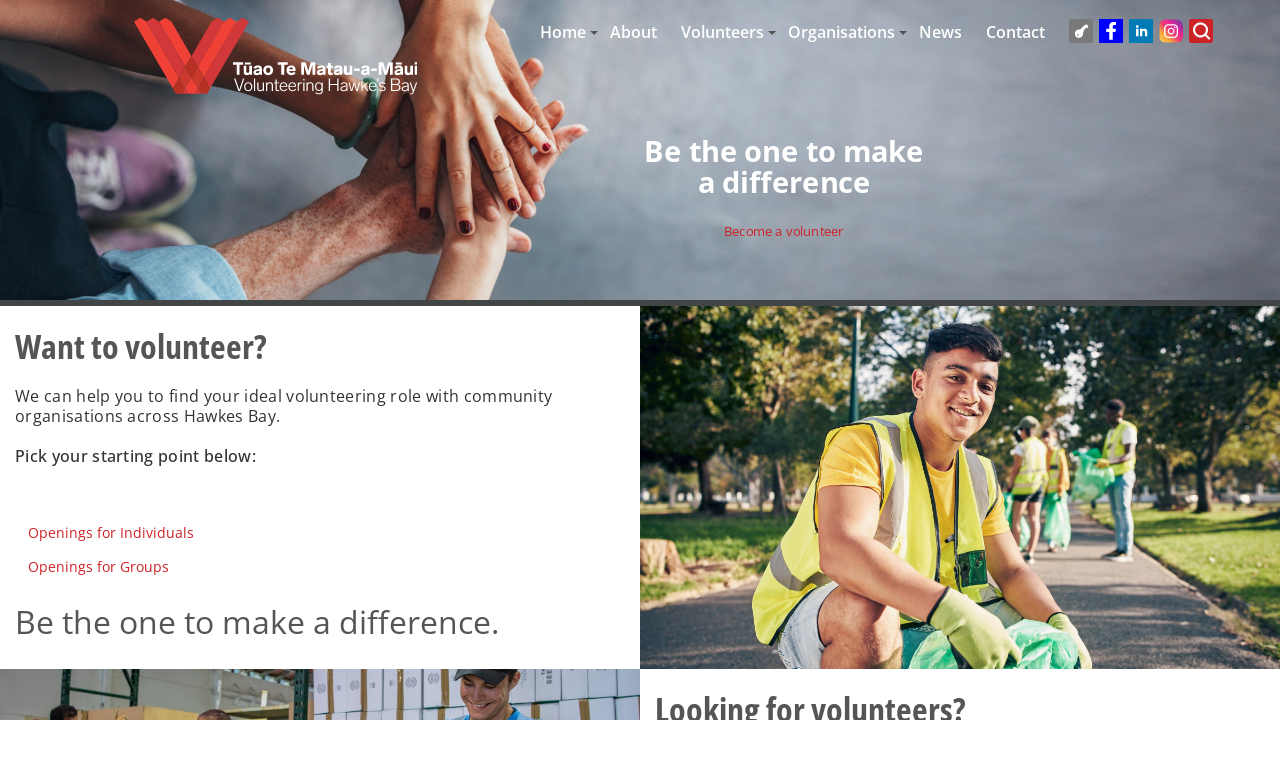

--- FILE ---
content_type: text/html; charset=utf-8
request_url: https://vhb.org.nz/
body_size: 7904
content:
<!DOCTYPE html>
<html lang="en" dir="ltr" prefix="og: http://ogp.me/ns#">

  <head>
    <meta charset="utf-8" />
<link rel="shortcut icon" href="https://vhb.org.nz/vfavicon.ico" type="image/vnd.microsoft.icon" />
<link rel="alternate" type="application/rss+xml" title="Home page feed" href="https://vhb.org.nz/rss.xml" />
<meta name="viewport" content="width=device-width, initial-scale=1" />
<meta http-equiv="X-UA-Compatible" content="IE=edge" />
<link rel="canonical" href="https://vhb.org.nz/" />
<meta content="Volunteering Hawkes Bay" property="og:site_name" />
<meta content="website" property="og:type" />
<meta content="https://vhb.org.nz/" property="og:url" />
<meta content="Volunteering Hawkes Bay" property="og:title" />
<meta content="Valued. Supported. Connected." property="og:description" />
<link rel="shortcut icon" href="https://vhb.org.nz/vfavicon.ico" type="" />
    <title>
      Volunteering Hawkes Bay |    </title>
    <link rel="stylesheet" href="https://vhb.org.nz/files/css/css__lqAWp3x2Hjvja0hFaVnWWsu_fS2dm_MXyBeJLFXKP4.css" media="all" />
<link rel="stylesheet" href="https://maxcdn.bootstrapcdn.com/bootstrap/3.4.1/css/bootstrap.min.css" media="all" />
<link rel="stylesheet" href="https://vhb.org.nz/files/css/css_NUokLRhIVgni6o31YOngFUl64lnhdsttUliSYhDfgV8.css" media="all" />
<link rel="stylesheet" href="https://vhb.org.nz/files/css/css__V3tyVrzTGL0dauMGg6N95oVEWKRk3zdgtmYFFSzaX4.css" media="all" />
<style media="all">#backtotop{bottom:20px;right:20px;}
</style>
<link rel="stylesheet" href="https://vhb.org.nz/files/css/css_by1C8YXyjcmZZ4kKQthjk2mnKRtrKjyzyV4rUCN0Z7s.css" media="all" />
<link rel="stylesheet" href="https://vhb.org.nz/files/css/css_LGffXahmgahPz0N4HVNg2oGxPZ8g5pU2LPS2OnYyL0g.css" media="all" />
<link rel="stylesheet" href="https://stackpath.bootstrapcdn.com/bootstrap/3.4.1/css/bootstrap.min.css" media="all" />
<link rel="stylesheet" href="https://stackpath.bootstrapcdn.com/font-awesome/4.7.0/css/font-awesome.min.css" media="all" />
<link rel="stylesheet" href="https://vhb.org.nz/files/css/css_Eqbs8A2f916Pln0feqymHqgkuOHdV_xOq-8wVEAcMXQ.css" media="all" />
<link rel="stylesheet" href="https://vhb.org.nz/files/css/css_XiR7G_POCsnr8YgLCoNKdrajweR66gXAXBGjZJf035k.css" media="screen" />
    <script>window.Backdrop = {settings: {"basePath":"\/","pathPrefix":"","drupalCompatibility":true,"ajaxPageState":{"theme":"vhb_bootstrap","theme_token":"FpcKfNsChWzMc0uLjybZZa_Ni5eF5KyLi9YpTE-HBA8","css":{"core\/misc\/normalize.css":1,"core\/modules\/system\/css\/system.css":1,"core\/modules\/system\/css\/system.theme.css":1,"core\/modules\/system\/css\/messages.theme.css":1,"https:\/\/maxcdn.bootstrapcdn.com\/bootstrap\/3.4.1\/css\/bootstrap.min.css":1,"core\/modules\/layout\/css\/grid-flexbox.css":1,"modules\/select2\/lib\/select2.css":1,"modules\/select2\/css\/select2-integration.css":1,"modules\/back_to_top\/css\/back_to_top.css":1,"core\/modules\/comment\/css\/comment.css":1,"core\/modules\/date\/css\/date.css":1,"core\/modules\/field\/css\/field.css":1,"modules\/fitvids\/css\/fitvids.css":1,"modules\/layout_contextual_links\/css\/layout_contextual_links.css":1,"core\/modules\/search\/search.theme.css":1,"core\/modules\/user\/css\/user.css":1,"modules\/youtube\/css\/youtube.css":1,"core\/modules\/views\/css\/views.css":1,"modules\/rules\/rules.css":1,"0":1,"modules\/colorbox\/styles\/stockholmsyndrome\/colorbox_style.css":1,"core\/layouts\/sutro\/sutro.css":1,"core\/modules\/system\/css\/menu-dropdown.theme.css":1,"core\/modules\/system\/css\/menu-toggle.theme.css":1,"modules\/views_bootstrap\/css\/views_bootstrap.css":1,"files\/theme_overrides\/vhb.css":1,"https:\/\/stackpath.bootstrapcdn.com\/bootstrap\/3.4.1\/css\/bootstrap.min.css":1,"https:\/\/stackpath.bootstrapcdn.com\/font-awesome\/4.7.0\/css\/font-awesome.min.css":1,"themes\/vhb_bootstrap\/css\/media.css":1,"themes\/vhb_bootstrap\/css\/overrides.css":1,"themes\/vhb_bootstrap\/css\/style.css":1,"core\/misc\/smartmenus\/css\/sm-core-css.css":1},"js":{"core\/misc\/jquery.1.12.js":1,"core\/misc\/jquery-extend-3.4.0.js":1,"core\/misc\/jquery-html-prefilter-3.5.0.js":1,"core\/misc\/jquery.once.js":1,"core\/misc\/backdrop.js":1,"modules\/colorbox\/libraries\/colorbox\/jquery.colorbox-min.js":1,"core\/modules\/layout\/js\/grid-fallback.js":1,"core\/misc\/smartmenus\/jquery.smartmenus.js":1,"core\/misc\/smartmenus\/addons\/keyboard\/jquery.smartmenus.keyboard.js":1,"modules\/select2\/lib\/select2.min.js":1,"core\/misc\/ajax.js":1,"core\/misc\/jquery.form.js":1,"core\/misc\/form.js":1,"modules\/select2\/js\/Backdrop.select2.js":1,"https:\/\/stackpath.bootstrapcdn.com\/bootstrap\/3.4.1\/js\/bootstrap.min.js":1,"modules\/back_to_top\/js\/back_to_top.js":1,"modules\/fitvids\/js\/fitvids.js":1,"modules\/fitvids\/js\/jquery.fitvids.js":1,"modules\/vhb\/vhb_accordion.js":1,"modules\/colorbox\/js\/colorbox.js":1,"modules\/colorbox\/styles\/stockholmsyndrome\/colorbox_style.js":1,"modules\/colorbox\/js\/colorbox_load.js":1,"modules\/colorbox\/js\/colorbox_inline.js":1,"core\/modules\/system\/js\/menus.js":1,"modules\/antibot\/js\/antibot.js":1,"core\/modules\/user\/js\/user.js":1,"themes\/vhb_bootstrap\/js\/navbar-static-top.js":1,"core\/modules\/views\/js\/base.js":1,"themes\/vhb_bootstrap\/js\/common_functions.js":1,"core\/misc\/progress.js":1,"core\/modules\/views\/js\/ajax_view.js":1}},"back_to_top":{"distance":"100","text":"Back to top","title":1,"type":"image","disable_mobile":1},"colorbox":{"opacity":"0.85","current":"{current} of {total}","previous":"\u00ab Prev","next":"Next \u00bb","close":"Close","maxWidth":"98%","maxHeight":"98%","fixed":true,"mobiledetect":true,"mobiledevicewidth":"480px","file_public_path":"\/files","specificPagesDefaultValue":"admin*\nimagebrowser*\nimg_assist*\nimce*\nnode\/add\/*\nnode\/*\/edit\nprint\/*\nprintpdf\/*\nsystem\/ajax\nsystem\/ajax\/*"},"better_exposed_filters":{"views":{"promoted":{"displays":{"block":{"filters":[]}}},"insight":{"displays":{"block_1":{"filters":[]}}},"front_lower_about_image_navigation":{"displays":{"block":{"filters":[]}}},"headertext":{"displays":{"default":{"filters":[]}}}}},"views":{"ajax_path":"\/views\/ajax","ajaxViews":{"views_dom_id:63af1dd94615fbeaf75918c3d4682187":{"view_name":"insight","view_display_id":"block_1","view_args":"","view_path":"home","view_base_path":"insight.xml","view_dom_id":"63af1dd94615fbeaf75918c3d4682187","pager_element":0,"exposed_form_in_block":false}}},"fitvids":{"custom_domains":[],"selectors":["body"],"simplifymarkup":0},"select_2":{"excludes":{"by_class":["edit-field-emergency-volunteering-value","edit-field-volunteer-regular-value"],"by_id":{"values":[],"reg_exs":[]},"by_selectors":[]},"branch":3,"default_settings":{"separator":",","sortable":false,"dropdownAutoWidth":true,"width":"resolve","containerCssClass":"","minimumResultsForSearch":4},"process_all_selects_on_page":true,"elements":[],"settings_updated":false},"antibot":{"forms":{"user-login-form":{"action":"\/home?destination=home","key":"c03663c5fc3dc00346ac62391e6da520"}}},"urlIsAjaxTrusted":{"\/home?destination=home":true}}};</script>
<script src="https://vhb.org.nz/files/js/js_UgJcLDHUwN6-lLnvyUSCmdciWRgQqFzMIs9u1yT7ZMc.js"></script>
<script src="https://vhb.org.nz/files/js/js_ZDhAL9nlvLPpVPvLOSZ-PDxBaPl_YlyG0RmKTZmcazs.js"></script>
<script src="https://stackpath.bootstrapcdn.com/bootstrap/3.4.1/js/bootstrap.min.js"></script>
<script src="https://vhb.org.nz/files/js/js_bdtgS6yeMu92076OpdXM-nlfK7pkdj2XZ8qgpAOt5vE.js"></script>
<script src="https://vhb.org.nz/files/js/js_kzyK5H6tTVq1PzftO8V1rCoVqO9F7ElFBYY6x9RsuTI.js"></script>
  </head>

  <body class="page front navbar-is-static-top role-anonymous"     data-page="____">
    <!-- URIstring= -->
    <!-- ____ -->
    <!-- Destination=-->
    <!-- Script loader=-->
    <input type="hidden" name="vhbdest" id="vhbdest" value=""/><input name="role-anonymous" id="role-anonymous" type="hidden" value="true" /><input name="roletally" id="roletally" type="hidden" value="0" /><div class="layout--sutro layout">
  <div id="skip-link">
    <a href="#main-content" class="element-invisible element-focusable">Skip to main content</a>
  </div>

      <header class="l-header" role="banner" aria-label="Site header">
      <div class="l-header-inner container container-fluid">
        <div class="frontpage"><div class="col-md-12 nav-container">
  <div class="col-md-1">&nbsp;</div>
<div class="brand-container col-md-3"><a class="name navbar-brand" href="/" title="Home">
                      <img src="/files/vhblogos/VHBweb_greys.svg" alt="Home">
                            </a></div>


  <div class="block-content main-menu-container col-md-7">
	  
    <input id="menu-toggle-state" class="menu-toggle-state element-invisible" type="checkbox" aria-controls="menu-toggle-state" /><label class="menu-toggle-button" for="menu-toggle-state"><span class="menu-toggle-button-icon"></span><span class="menu-toggle-button-text">Menu</span><span class="menu-toggle-assistive-text element-invisible">Toggle menu visibility</span></label><ul class="menu-dropdown menu" data-menu-style="dropdown" data-clickdown="0" data-collapse="default" data-menu-toggle-id="menu-toggle-state"><li class="first expanded has-children menu-mlid-332 332"><a href="/" class="active" aria-current="page">Home</a><ul><li class="first last leaf menu-mlid-1702 1702"><a href="/my_dashboard" target="_parent">My Dashboard</a></li>
</ul></li>
<li class="leaf menu-mlid-917 917"><a href="/about">About</a></li>
<li class="expanded has-children menu-mlid-912 912"><a href="/individual_roles" title="Click to view individual roles" target="_parent">Volunteers</a><ul><li class="first leaf menu-mlid-918 918"><a href="/individual_roles" target="_parent">Individuals</a></li>
<li class="leaf menu-mlid-992 992"><a href="/team_opportunities" target="_parent">Groups</a></li>
<li class="last leaf menu-mlid-1795 1795"><a href="/user/register" target="_parent">Sign up</a></li>
</ul></li>
<li class="expanded has-children menu-mlid-470 470"><a href="/organisations">Organisations</a><ul><li class="first leaf menu-mlid-994 994"><a href="/organisations" target="_parent">Our Organisations</a></li>
<li class="leaf menu-mlid-469 469"><a href="/membership">Register</a></li>
<li class="last leaf menu-mlid-967 967"><a href="/insights" target="_parent">Resources</a></li>
</ul></li>
<li class="leaf menu-mlid-966 966"><a href="/insights" target="_parent">News</a></li>
<li class="leaf menu-mlid-736 736"><a href="/contact">Contact</a></li>
<li class="leaf menu-mlid-1856 1856 menu-social-icon"><a href="/user/login?current=home" target="_parent"><img alt="login" src="/files/social_icons/login.min.svg" title="Login" /></a></li>
<li class="leaf menu-mlid-844 844 menu-social-icon"><a href="https://www.facebook.com/volunteeringhb" target="_blank"><img alt="facebook" src="/files/social_icons/facebook.min.svg" title="Go to our facebook channel." /></a></li>
<li class="leaf menu-mlid-845 845 menu-social-icon"><a href="https://www.linkedin.com/company/volunteeringhb/" target="_blank"><img alt="linkedin" src="/files/social_icons/linkedin.min.svg" title="Go to our linkedin channel." /></a></li>
<li class="leaf menu-mlid-846 846 menu-social-icon"><a href="https://www.instagram.com/volunteeringhb.org.nz" target="_blank"><img alt="instagram" src="/files/social_icons/instagram.min.svg" title="Go to our instagram channel." /></a></li>
<li class="last leaf menu-mlid-1859 1859 menu-social-icon"><a href="/search" target="_parent"><img alt="search" src="/files/social_icons/search.min.svg" title="Search" /></a></li>
</ul>  </div>
  <div class="col-md-1">&nbsp;</div>
</div>

<div class="block block-block-hero-image hero">

  
  <div class="container heroimg"> 
    <div class="view view-headertext view-id-headertext view-display-id-default headertext view-dom-id-8520d0c7a0461fb4fcabe9e615360beb">
        
  
  
      <div class="view-content">
      
<div id="views-bootstrap-panel-1" class="views-bootstrap-panel-plugin-style">
      <div class="panel panel-default">
      
        <div class="panel-body">
            
  <div class="views-field views-field-body">        <div class="field-content"><h2 class="text-align-center">Be the one to make a difference</h2>
<div class="headertext-button">
<h3 class="text-align-center"><a class="btn plausible-event-name=Home+Become+Volunteer" href="/individual_roles">Become a volunteer</a></h3>
</div>
</div>  </div>        </div>

      
    </div>
  </div>
    </div>
  
  
  
  
  
  
</div>  </div>
</div>
</div>      </div>
    </header>
  
  <div class="l-wrapper">
    <div class="l-wrapper-inner container container-fluid">

      
      <div class="l-page-title">
        <a id="main-content"></a>
                              </div>

      
      
              <div class="l-top">
          <div class="top-div"></div>        </div>
      
              <div class="l-content" role="main" aria-label="Main content">
          <div class="block block-block-want-to-volunteer want-to-volunteer-block frontblock">

  <div class="block-content">
  <div class="row frontpage_row">
<div class="col-md-6 d-none d-md-block frontpage-container">
<div class="frontpage-text">
    <!-- <h3 class="heading"></h3> -->
<div class="column nclnf-8oaxg first_column column-6 column--has-spacing" data-column="1" data-unique-id="nclnf-8oaxg" id="column_1_stack_1508059">
<div class="block nblnf-8sgfj text_block" data-block="nblnf-8sgfj" data-block-type="text" data-id="4001368">
<div class="block_content_container">
<div class="training-image"><a href="/insights/Training" title="Training"><img alt="" height="103" src="/files/training.png" width="600" /></a></div>

<div class="text_block_text p-font p-font-all">
<h1 class="heading"><strong>Want to volunteer?</strong></h1>
</div>
</div>
</div>

<div class="block nblnf-kuu2h text_block" data-block="nblnf-kuu2h" data-block-type="text" data-id="3957321">
<div class="block_content_container">
<div class="text_block_text p-font p-font-all">
<p class="p-font">We can help you to find your ideal volunteering role with community organisations across Hawkes Bay.<br />
<br />
<strong>Pick your starting point below:</strong></p>

<p class="p-font">&nbsp;</p>
</div>
</div>
</div>

<div class="block nblnf-l6bfk custombutt_block before-crunch-block" data-block="nblnf-l6bfk" data-block-type="custombutt" data-id="3957322">
<div class="block_content_container "><a class="button-content custombutt_link btn" href="/individual_roles"><span class="custombutt">Openings for Individuals</span></a></div>
</div>

<div class="block nblnf-g7orb custombutt_block crunch-block" data-block="nblnf-g7orb" data-block-type="custombutt" data-id="3957363">
<div class="block_content_container "><a class="button-content custombutt_link btn" href="/team_opportunities"><span class="custombutt">Openings for Groups</span></a></div>
</div>

<div class="block nblnf-mb0go text_block" data-block="nblnf-mb0go" data-block-type="text" data-id="3959385">
<div class="block_content_container">
<div class="heading-container">
<h2 class="heading">Be the one to make a difference.</h2>
</div>

<div class="text_block_text p-font p-font-all">&nbsp;</div>
</div>
</div>
</div>
</div>
</div>

<div class="col-md-6 d-none d-md-block pozzy2">&nbsp;<!--this image is pulled in by the CSS --></div>
</div>
    
  </div>
</div>

<div class="block block-block-looking-for-volunteers frontblock looking-for-volunteers-block">

  <div class="block-content">
  <div class="row frontpage_row">
  <div class="col-md-6 d-none d-md-block pozzy3">&nbsp;<!--this image is pulled in by the CSS --></div>

<div class="col-md-6 d-none d-md-block frontpage-container2">
<div class="frontpage-text">
   <!-- <h3 class="heading"></h3> -->
<div class="column nclnf-06cs0 last_column column-6 column--has-spacing" data-column="2" data-unique-id="nclnf-06cs0" id="column_2_stack_1508109">
<div class="block nblnf-qqbh3 h1_block" data-block="nblnf-qqbh3" data-block-type="h1" data-id="3957431">
<div class="h1-block-container block_content_container">
<h1 class="heading"><strong>Looking for volunteers?</strong></h1>
</div>
</div>

<div class="block nblnf-gn6qb text_block" data-block="nblnf-gn6qb" data-block-type="text" data-id="3957429">
<div class="block_content_container">
<div class="text_block_text p-font p-font-all">
<p class="p-font">We can help your organisation to establish and develop great volunteer opportunities, as well as provide information and training in volunteer management, growing your team and developing strong boards.</p>

<p class="p-font">&nbsp;</p>
</div>
</div>
</div>

<div class="block nblnf-65121 custombutt_block before-crunch-block" data-block="nblnf-65121" data-block-type="custombutt" data-id="3957439">
<div class="block_content_container "><a class="button-content custombutt_link  btn" href="/membership"><span class="custombutt">Sign Up !</span></a></div>
</div>

<div class="block nblnf-la5je custombutt_block crunch-block" data-block="nblnf-la5je" data-block-type="custombutt" data-id="3957430">
<div class="block_content_container"><a class="button-content custombutt_link  btn" href="/our-vision-values"><span class="custombutt">Learn More ...</span></a></div>
</div>
</div>
</div>
</div>

</div>
    
  </div>
</div>

        </div>
      
      <div class="l-middle l-halves row">
        <div class="l-halves-region col-md-6">
                  </div>
        <div class="l-halves-region col-md-6">
                  </div>
      </div><!-- /.l-middle -->

              <div class="l-bottom">
          <div class="block block-views-insight-block-1">

  <h2 class="block-title">Resources, News, Training &amp; Events</h2>

  <div class="block-content">
    <div class="view view-insight view-id-insight view-display-id-block_1 text-centre view-dom-id-63af1dd94615fbeaf75918c3d4682187">
            <div class="view-header">
      <div class="view-all" id="viewall">
    <a class="btn" href="/insights">View all our Content</a>&nbsp;<a class="btn" href="/insights/resources_and_news">Resources &amp; News</a>&nbsp;<a class="btn" href="/insights/training_and_events">Training &amp; Events</a>
</div>
    </div>
  
  
      <div class="item-list"><ul class="pager"><li class="pager-current odd first">1 of 8</li><li class="pager-next even last"><a href="/home?trk=organization_guest_main-feed-card-text&amp;page=1">.</a></li></ul></div>    
    <div class="pager-left"></div>
    <div class="view-content">
      
<div class="views-view-grid views-view-grid-cols-5">
      <div class="views-grid-box views-grid-box-1 odd first row-first">
                
  <span class="views-field views-field-field-image">        <span class="field-content"><a href="/resources-tools-news-events/the-heart-of-hawkes-bay"><img src="https://vhb.org.nz/files/styles/big_600w/public/insight/2025_appreciation_message_for_our_webpage.png" width="640" height="480" alt="" /></a></span>  </span>  
  <span class="views-field views-field-title">        <span class="field-content text-left"><a href="/resources-tools-news-events/the-heart-of-hawkes-bay">The Heart of Hawke&#039;s Bay</a></span>  </span>  
  <div class="views-field views-field-body">        <span class="field-content insight-body-noimage insight-text">
    Our deepest gratitude to everyone who supports the incredible network of community organisations across our region... <a href="/resources-tools-news-events/the-heart-of-hawkes-bay" class="views-more-link">Read more</a></span>  </div>          </div>
      <div class="views-grid-box views-grid-box-2 even">
                
  <span class="views-field views-field-field-image">        <span class="field-content"><a href="/resources-tools-news-events/our-annual-general-meeting-2025"><img src="https://vhb.org.nz/files/styles/big_600w/public/insight/image_2025_-_paul_grundy_chairperson_0.jpg" width="640" height="480" alt="" /></a></span>  </span>  
  <span class="views-field views-field-title">        <span class="field-content text-left"><a href="/resources-tools-news-events/our-annual-general-meeting-2025">Our Annual General Meeting 2025</a></span>  </span>  
  <div class="views-field views-field-body">        <span class="field-content insight-body-noimage insight-text">
    Having recently held our 2025 AGM, we are pleased to announce Paul Grundy as our new Chairperson. Paul’s... <a href="/resources-tools-news-events/our-annual-general-meeting-2025" class="views-more-link">Read more</a></span>  </div>          </div>
      <div class="views-grid-box views-grid-box-3 odd">
                
  <span class="views-field views-field-field-image">        <span class="field-content"><a href="/resources-tools-news-events/social-media-tips-tricks"><img src="https://vhb.org.nz/files/styles/big_600w/public/insight/social_media_workshop_w_vhb_2_17.9.25.jpg" width="640" height="480" alt="" /></a></span>  </span>  
  <span class="views-field views-field-title">        <span class="field-content text-left"><a href="/resources-tools-news-events/social-media-tips-tricks">Social Media Tips &amp; Tricks </a></span>  </span>  
  <div class="views-field views-field-body">        <span class="field-content insight-body-noimage insight-text">
    Volunteering Hawkes Bay were once again thrilled to be offering local community organisations the chance to 'get... <a href="/resources-tools-news-events/social-media-tips-tricks" class="views-more-link">Read more</a></span>  </div>          </div>
      <div class="views-grid-box views-grid-box-4 even">
                
  <span class="views-field views-field-field-image">        <span class="field-content"><a href="/resources-tools-news-events/spinning-opportunity-into-gold"><img src="https://vhb.org.nz/files/styles/big_600w/public/insight/img_0163.jpg" width="640" height="480" alt="" /></a></span>  </span>  
  <span class="views-field views-field-title">        <span class="field-content text-left"><a href="/resources-tools-news-events/spinning-opportunity-into-gold">Spinning Opportunity into Gold</a></span>  </span>  
  <div class="views-field views-field-body">        <span class="field-content insight-body-noimage insight-text">On July 30th, the Volunteering Hawkes Bay team went along to a Willy Wonka-themed Orientation at EIT, welcoming over... <a href="/resources-tools-news-events/spinning-opportunity-into-gold" class="views-more-link">Read more</a></span>  </div>          </div>
      <div class="views-grid-box views-grid-box-5 odd last row-last">
                
  <span class="views-field views-field-field-image">        <span class="field-content"><a href="/resources-tools-news-events/volunteering-vibes"><img src="https://vhb.org.nz/files/styles/big_600w/public/insight/untitled_design.jpg" width="640" height="480" alt="" /></a></span>  </span>  
  <span class="views-field views-field-title">        <span class="field-content text-left"><a href="/resources-tools-news-events/volunteering-vibes">Volunteering Vibes</a></span>  </span>  
  <div class="views-field views-field-body">        <span class="field-content insight-body-noimage insight-text">Want to make a difference and feel good doing it?
Volunteering Vibes&nbsp;is your go-to podcast for uplifting stories,... <a href="/resources-tools-news-events/volunteering-vibes" class="views-more-link">Read more</a></span>  </div>          </div>
  </div>

    </div>
   <div class="pager-right"></div>  
  
  

  
  
  
  
</div>  </div>
</div>
<div class="block block-views-front-lower-about-image-navigation-block imagenav">


  <div class="block-content">
    
  <div class="pager-left"></div>
    <div class="view-content">
      
<div id="imagenav-head" class="views-view-grid views-view-grid-cols-6 imagenav-head">
      <div class="imagenav-row">
      <div class="imagenav-container">
<div class="imagenav" style="background-image:url('/files/styles/quarter_card/public/image_menu/pexels-pavel-danilyuk-6340650.jpg');">
<div class="imagenav-link">
	<div class="imagenav-text">
<a href="/how_do_I_volunteer_as_a_board_member"><h3>HOW DO I VOLUNTEER AS A BOARD MEMBER?</h3></a>
</div>
</div>
</div>
</div>
 
    </div>
      <div class="imagenav-row">
      <div class="imagenav-container">
<div class="imagenav" style="background-image:url('/files/styles/quarter_card/public/image_menu/helping_1.jpg');">
<div class="imagenav-link">
	<div class="imagenav-text">
<a href="/emergency-volunteering"><h3>HOW DO I VOLUNTEER IN AN EMERGENCY?</h3></a>
</div>
</div>
</div>
</div>
 
    </div>
      <div class="imagenav-row">
      <div class="imagenav-container">
<div class="imagenav" style="background-image:url('/files/styles/quarter_card/public/image_menu/rubbish_bags_0.jpg');">
<div class="imagenav-link">
	<div class="imagenav-text">
<a href="/individual_roles"><h3>I AM A STUDENT AND WANT TO VOLUNTEER</h3></a>
</div>
</div>
</div>
</div>
 
    </div>
      <div class="imagenav-row">
      <div class="imagenav-container">
<div class="imagenav" style="background-image:url('/files/styles/quarter_card/public/image_menu/filipp-romanovski-eejet4gdlzc-unsplash.jpg');">
<div class="imagenav-link">
	<div class="imagenav-text">
<a href="/individual_roles"><h3>I AM AN INDIVIDUAL WANTING TO VOLUNTEER</h3></a>
</div>
</div>
</div>
</div>
 
    </div>
      <div class="imagenav-row">
      <div class="imagenav-container">
<div class="imagenav" style="background-image:url('/files/styles/quarter_card/public/image_menu/pexels-rodnae-productions-6646919_0.jpg');">
<div class="imagenav-link">
	<div class="imagenav-text">
<a href="/membership"><h3>I AM AN ORGANISATION LOOKING FOR VOLUNTEERS</h3></a>
</div>
</div>
</div>
</div>
 
    </div>
      <div class="imagenav-row">
      <div class="imagenav-container">
<div class="imagenav" style="background-image:url('/files/styles/quarter_card/public/image_menu/student_large-group-of-friends-holding-each-other-in-a-lat-2021-08-27-12-50-57-utc.jpg');">
<div class="imagenav-link">
	<div class="imagenav-text">
<a href="/team_opportunities"><h3>WE ARE A BUSINESS WANTING TO VOLUNTEER</h3></a>
</div>
</div>
</div>
</div>
 
    </div>
  </div>

    </div>
   <div class="pager-right"></div>  
  
  </div>
</div>
        </div>
      
    </div><!-- /.l-wrapper-inner -->
  </div><!-- /.l-wrapper -->

      <footer class="l-footer">
      <div class="l-footer-inner container container-fluid">
        <div class="container-fluid footer">
<div class="row justify-content-center">
<div class="col-lg-2 col-md-2 col-sm-2 footer-links footer-logo"><a class="name navbar-brand" href="/" title="Home"><img alt="Home" data-file-id="288" src="/files/vhblogos/VHBlogo_footerfafafa.svg" /> </a></div>

<div class="col-lg-2 col-md-2 col-sm-2 footer-links footer-volunteers">
<!-- <h4>Volunteers</h4> -->

<a href="/individual_roles">Individual Openings</a>
<a href="/team_opportunities">Group Openings</a>
<a href="/insights/training_and_events">Training</a>
<a href="/insights/resources_and_news">Resources</a>
</div>

<div class="col-lg-2 col-md-2 col-sm-2 footer-links footer-organisations">
<!-- <h4>Organisations</h4> -->


    <!-- <a href="/membership">Membership</a> -->


<a href="/about">About Us</a>
<a href="/insights">News</a>
<a href="/contact">Contact Us</a>
<a href="/privacy-policy">Privacy Policy</a>
<a href="/website-terms-of-use">Terms Of Use</a>
</div>




<div class="col-lg-2 col-md-2 col-sm-2 footer-links footer-contact">
<div class="call-container">
<h3 class="call-us">CALL US ON</h3>

<h2 class="phone-no">06 391 5476</h2>

<h4>BE THE ONE WHO MAKES A DIFFERENCE</h4>
</div>
</div>

<div class="col-lg-2 col-md-2 col-sm-2 footer-social-icons">
<div class="login-link social_link"><a class="login-btn  social_link" href="/user/login" title="Login">&nbsp;</a></div>

<div class="social_link  facebook_link"><a class="social_link" href="https://www.facebook.com/volunteeringhb" title="Go to our facebook channel." target="_blank">&nbsp;
    </a>
    </div>
    <div class="social_link  linkedin_link"><a class="social_link" href="https://www.linkedin.com/company/volunteeringhb/" target="_blank" title="Go to our linkedin channel.">
        &nbsp;</a></div>
    <div class="social_link  instagram_link"><a class="social_link" href="https://www.instagram.com/volunteeringhb.org.nz/" target="_blank"  title="Go to our instagram channel." >&nbsp;
        </a></div>

</div>
</div>
</div>




      </div>
    </footer>
  </div><!-- /.layout--sutro -->
        <div style='display:none'><div id='login-pop'><noscript>
  <style>form.antibot { display: none !important; }</style>
  <div class="antibot-no-js antibot-message antibot-message-warning messages warning">
    You must have JavaScript enabled to use this form.  </div>
</noscript>
<form class="user-login-block antibot" action="/antibot" method="post" id="user-login-form" accept-charset="UTF-8"><div><input type="hidden" name="form_build_id" value="form-DARF98URQ74bRslV1T4AA6QS-Tan9LcYSeU0nhbsCXI" />
<input type="hidden" name="form_id" value="user_login_block" />
<input type="hidden" name="antibot_key" value="" />
<div class="form-item form-type-textfield form-item-name">
  <label for="edit-name">Email address <abbr class="form-required" title="This field is required.">*</abbr></label>
 <input autocapitalize="none" autocorrect="off" spellcheck="false" class="form-control form-text required" type="text" id="edit-name" name="name" value="" size="15" maxlength="254" />
</div>
<div class="form-item form-type-password form-item-pass">
  <label for="edit-pass">Password <abbr class="form-required" title="This field is required.">*</abbr></label>
 <input data-password-toggle="{&quot;toggleShowTitle&quot;:&quot;Show password&quot;,&quot;toggleHideTitle&quot;:&quot;Hide password&quot;,&quot;toggleDefault&quot;:&quot;hide&quot;}" class="form-control form-text required" type="password" spellcheck="false" id="edit-pass" name="pass" size="15" maxlength="128" />
</div>
<div class="form-actions" id="edit-actions"><input class="btn-primary btn form-submit" type="submit" id="edit-submit" name="op" value="Log in" /></div><div class="item-list"><ul><li class="odd first"><a href="/user/register" title="Create a new user account.">Create new account</a></li><li class="even last"><a href="/user/password" title="Reset password via one-time login link.">Reset password</a></li></ul></div></div></form></div></div>    <script src="https://maxcdn.bootstrapcdn.com/bootstrap/3.4.1/js/bootstrap.min.js"></script>
<script>(function($){ $(".container.container-fluid").removeClass("container");})(jQuery);</script>
<script defer="defer" src="https://plausible.io/js/script.file-downloads.outbound-links.js" data-domain="vhb.org.nz"></script>

  </body>

  </html>

--- FILE ---
content_type: text/css
request_url: https://vhb.org.nz/files/css/css_LGffXahmgahPz0N4HVNg2oGxPZ8g5pU2LPS2OnYyL0g.css
body_size: 1059
content:
p{letter-spacing:0.02em;}.front .l-bottom,.front .l-top{max-width:100%;width:100%}.imce-button{margin-bottom:20px;}h1{font-weight:700;}h2{font-weight:600;}h3,h4,h5,p{font-weight:400;}h1,h2,h3,h4,h5,p{font-style:normal;}h1{font-size:2.875rem;}h2{font-size:2.125rem;}h3,h4,h5{font-size:1.25rem;}footer.l-footer,footer a,footer.l-footer a,footer div,footer div a,footer a:visited{color:#ffffff !important;}footer,footer a,footer #text{font-weight:700;}footer div a,footer #text{font-weight:normal;}footer.l-footer{line-height:1.8;}footer-links.footer-contact{margin-top:0.25em;}footer-social-icons{margin-top:0.18em;}a{color:#cc2328;}h1,h2,h3,li,p{letter-spacing:0em;}h1,h2,h3{line-height:1.2em;}.resources-images{margin-bottom:10px;}footer div.col-12.col-sm-3.col-md-2{padding-left:15px;}.block-system-main-menu li{font-size:1.2rem;}.lci{display:inline-block;text-align:left;padding-right:2rem;padding-bottom:2rem;}div .rct{display:inline-block;}.views-more-link{display:block;}.bold400{font-weight:400;}.bold450{font-weight:450;}.bold500{font-weight:500;}.bold550{font-weight:550;}.bold600{font-weight:600;}.bold650{font-weight:650;}.bold700{font-weight:700;}


--- FILE ---
content_type: text/css
request_url: https://vhb.org.nz/files/css/css_Eqbs8A2f916Pln0feqymHqgkuOHdV_xOq-8wVEAcMXQ.css
body_size: 51633
content:
@media only screen and (max-width:600px){.menu-toggle-button-text{display:none;}.hero h2{display:none;}}@media(min-width:1460px){html:not(.responsive-disabled){font-size:19px;}}@media (max-width:1460px) and (min-width:1080px){html:not(.responsive-disabled){font-size:16px;}}@media (max-width:1080px) and (min-width:740px){html:not(.responsive-disabled){font-size:13px;}}@media (max-width:740px){html:not(.responsive-disabled){font-size:16px;}}@media (min-width:1200px){.container,.layout--boxton .l-wrapper{max-width:1170px;}div.l-wrapper{margin-left:auto;margin-right:auto;}}@media (min-width:768px){#mainmenunav .menu-dropdown li.has-children>a,#mainmenunav .js .menu-dropdown a:hover{padding-right:1.1em;}#mainmenunav .has-children ul{background-clip:padding-box;border:1px solid rgba(0,0,0,.15);border-radius:.25rem;box-shadow:0 .5rem 1rem rgba(0,0,0,.175);}}@media (max-width:768px){.frontpage-text{margin-top:0px;position:relative;top:0px;left:0px;text-align:center;}.search-block-form{position:relative !important;top:-30px;}.people-text{order:1;}.headertext-button h3 a.btn{font-size:1.1rem !important;}.views-view-grid .views-row:not(.imagenav-row),.views-view-grid .views-grid-box:not(.imagenav-row){padding-left:0 !important;}.frontpage-container{padding:1em;}}@media (max-width:400px){.headertext-button h3 a.btn{font-size:1.1rem !important;}.form-item-search-block-form{max-width:120px;}}@media (max-width:640px){html:not(.responsive-disabled) .headertext h2{font-size:1.1em;}.select2-drop{max-width:unset;width:100%;left:0px !important;}.feature-button{font-size:1em;}.views-exposed-form #edit-field-type-of-organisation-tid-wrapper,.views-exposed-form #edit-field-membership-value-wrapper,.views-exposed-form #edit-status-wrapper,.views-exposed-form #edit-field-assigned-to-tid-wrapper,.views-exposed-form #edit-field-sector-tid-wrapper,.views-exposed-form #edit-field-organisation-target-id-selective-wrapper,.views-exposed-form #edit-field-hours-tid-wrapper,.views-exposed-form #edit-field-city-value-wrapper,.views-exposed-form #edit-body-value-wrapper,#edit-combine-wrapper{height:120px !important;margin-bottom:.5rem;}}@media (max-width:1049px){.menu-toggle-button,.menu-toggle-state{display:block !important;}.menu-toggle-state:not(:checked)~.menu{display:none !important;}}@media (min-width:1050px){.menu-toggle-state:not(:checked)~.menu{display:block !important;}.menu-toggle-button,.menu-toggle-state{display:none !important;}}@media (min-width:768px){.brand-container{max-width:75% !important;}}@media (max-width:375px){html:not(.responsive-disabled) .headertext h2{font-size:1.1em;}.feature-button{font-size:1em;}}@media (max-width:640px){html:not(.responsive-disabled) .headertext h2{font-size:1.5em;}.feature-button{font-size:1em;}}@media (max-width:1048px){html:not(.responsive-disabled) .headertext h2{font-size:1.8em;}ul.sm{background:#fff;padding:.2rem;border:1px solid #fff;border-radius:8px;min-width:12em;position:absolute;left:5%;top:2.5rem;width:90%;border:2px solid #333;}.js .menu-dropdown a{color:#555 !important;}.menu-dropdown ul{background-color:#fff;border-radius:8px;border:solid 1px #ccc;}.menu-dropdown li,.menu-dropdown li.expanded,.menu-dropdown li.collapsed,.menu-dropdown li.leaf{padding:0.5em;}footer .col-xs-1{margin-bottom:3em;text-align:center;float:none;max-width:100%;width:80%;margin-left:auto;margin-right:auto;}}@media (max-width:768px){.header__inner{width:100%;}.team-roles .views-reset-button{margin:0px !important;}}@media (min-width:768px){.menu-dropdown a,.menu-dropdown a:hover,.menu-dropdown a:focus,.menu-dropdown a:active,.menu-dropdown a.highlighted{color:#fafafa;}}@media screen and (min-width:768px){.carousel-control .glyphicon-chevron-left,.carousel-control .glyphicon-chevron-right,.carousel-control .icon-next,.carousel-control .icon-prev{width:30px;height:30px;margin-top:-100px;font-size:30px;}}@media (min-width:1080px) and (max-width:1460px){html:not(.responsive-disabled) .header__inner,html:not(.responsive-disabled) #footer-1 #footer-1-inner,html:not(.responsive-disabled) #footer.footer .footer__inner,html:not(.responsive-disabled) .rs-contact-bar-container .rs-contact-bar-inner{width:980px !important;}}@media (min-width:740px){.header--template-right .header-logo{max-width:20%;margin-right:20px;}}@media (max-width:640px){.views-view-grid{display:block;}}@media (min-width:0px) and (max-width:768px){.front .views-view-grid-cols-5 .views-grid-box{min-width:225px;width:8rem;}}@media (min-width:768px) and (max-width:1080px){.front .views-view-grid-cols-5 .views-grid-box{width:225px;}}@media (min-width:1080px) and (max-width:1460px){.front .views-view-grid-cols-5 .views-grid-box{width:284px;}}@media (min-width:1460px){.front .views-view-grid-cols-5 .views-grid-box{width:calc(3*71vw);}.l-header .navbar-brand{margin-top:0px !important;}}@media (max-width:768px){.headertext{width:80% !important;transform:translateY(-40%) scale(.8) !important;right:10% !important;}}@media (max-width:768px){.frontpage-container{order:2 !important;}.front .pozzy2{order:1 !important;}.page-about .pozzy2{order:1 !important;}.page-about .getting-to-know-us-container{order:2 !important;}.view-people-grids{flex-direction:column-reverse;}}@media (max-width:1100px){.block-system-main-menu .menu-dropdown{transform:scale(0.7);min-width:500px;margin-top:12px;margin-left:20px;}}@media (max-width:768px){#imagenav-head,.views-view-grid-cols-3{grid-template-columns:repeat(2,1fr);}.views-view-grid-cols-5{grid-template-columns:repeat(3,1fr);}#viewall{display:none;}.block-system-title-combo{margin-top:1rem;}}@media (min-width:768px) and (max-width:992px){#imagenav-head,.views-view-grid-cols-3{grid-template-columns:repeat(3,1fr);}.views-view-grid-cols-5{grid-template-columns:repeat(3,1fr);}}@media (min-width:1460px){.vhbcontent{width:1170px !important;margin-left:auto !important;margin-right:auto !important;float:none;}.vhbcontent .l-flexible-row{width:100%;padding-bottom:3.125rem;display:block;}.vhbcontent .l-region--vhbcontent{width:43.75rem;margin:1.875rem auto 1.875rem auto;float:none;}}@media (min-width:1080px) and (max-width:1460px){.vhbcontent .l-flexible-row{width:980px !important;margin-left:auto;margin-right:auto;}.vhbcontent .l-region--vhbcontent{width:43.75rem;margin:1.875rem auto 1.875rem auto;}}@media (min-width:740px) and (max-width:1080px){.vhbcontent .l-flexible-row{width:740px !important;margin-left:auto;margin-right:auto;}.vhbcontent .l-region--vhbcontent{width:43.75rem;margin:1.875rem auto 1.875rem auto;}}@media (max-width:740px){.vhbcontent .l-flexible-row{width:100% !important;margin-left:auto;margin-right:auto;}.team-roles .view-footer{margin-top:1rem !important;display:inline-block;}.vhbcontent .l-region--vhbcontent{width:100% !important;margin:1.875rem auto 1.875rem auto;}.view-id-roles .view-footer{float:left;}}@media (max-width:1460px){.layout--boxton .l-wrapper{width:100% !important;padding-left:0.5em !important;padding-right:0.5em !important;}.organisations-page-view .views-view-grid-cols-5{grid-template-columns:repeat(4,1fr);}}@media (max-width:992px){.layout--boxton .views-view-grid-cols-3,.vhbcontent .views-view-grid-cols-3{grid-template-columns:repeat(2,1fr);}.organisations-page-view .views-view-grid-cols-5{grid-template-columns:repeat(3,1fr);}}@media (max-width:1200px){.front .views-view-grid-cols-5{grid-template-columns:repeat(3,1fr);}}@media (min-width:400px){.col-md-6:not(footer .col-md-6,.page-admin .col-md-6,.layout--flexible .col-md-6){min-width:400px;min-height:400px;}}@media (max-width:400px){.btn:not(.page-vhb-dashboard .btn,.page-admin .btn),div.btn a,.pager--infinite-scroll .pager__item a{font-size:1.1rem !important;}}@media (max-width:1024px){.front .view-id-insight .views-view-grid{text-align:left;width:90%;overflow:visible !important;display:flex;margin-left:auto;margin-right:auto;position:relative;box-sizing:border-box;will-change:left;padding-bottom:20px;justify-content:flex-start;flex-direction:column !important;flex-wrap:nowrap;align-content:flex-start !important;align-items:center !important;max-height:none !important;}.front .view-id-insight .views-grid-box{max-width:none !important;}.front .view-id-insight .views-view-grid .views-grid-box{border:none;min-width:150px;box-sizing:content-box;padding:0.5em;margin-bottom:1em;width:70%;}}
html{font-size:16px;}body::-webkit-scrollbar{width:.8em;}body::-webkit-scrollbar-track{box-shadow:inset 0 0 5px rgba(33,33,33,0.5);}body::-webkit-scrollbar-thumb{background:rgb(204,204,204);background:linear-gradient(330deg,rgba(204,204,204,1) 0%,rgba(255,255,255,0.8029586834733894) 25%,rgba(197,197,197,1) 50%,rgba(252,252,252,1) 75%,rgba(218,218,218,1) 100%);outline:1px solid #333;}*{box-sizing:border-box;-webkit-font-smoothing:antialiased;-moz-osx-font-smoothing:grayscale;}p{margin-bottom:10px;margin-top:20px;}.vhb-red,.vhbred{color:#cc2328;}div.krumo-root{margin-left:1rem !important;}.messages:before{width:2em !important;}div.messages.status:before{background-color:#cfde5600;}.ui-state-active,.ui-widget-content .ui-state-active,.ui-widget-header .ui-state-active,a.ui-button:active,.ui-button:active,.ui-button.ui-state-active:hover{border:1px solid #333;background:#cc2328;font-weight:normal;color:#ffffff;}#admin-bar #admin-bar-menu>li>.dropdown>li>a.team{background:transparent url(/themes/vhb_bootstrap/images/table.png) 5% center no-repeat;background-size:16px;}input[type=file]{display:inline-block !important;}input.file-upload-btn{display:none !important;}input::file-selector-button{border-radius:4px;}.form-radios .form-disabled{display:none;}legend.panel-heading{}.inline-block{display:inline-block !important;}.ui-dialog .ui-dialog-titlebar-close{background-image:url(/themes/vhb_bootstrap/images/close.png);background-repeat:no-repeat;background-size:20px;}@media print{footer,header{display:none;}.col-sm-1,.col-sm-2,.col-sm-3,.col-sm-4,.col-sm-5,.col-sm-6,.col-sm-7,.col-sm-8,.col-sm-9,.col-sm-10,.col-sm-11,.col-sm-12{float:left;}.col-sm-12{width:100%;}.col-sm-11{width:91.66666666666666%;}.col-sm-10{width:83.33333333333334%;}.col-sm-9{width:75%;}.col-sm-8{width:66.66666666666666%;}.col-sm-7{width:58.333333333333336%;}.col-sm-6{width:50%;}.col-sm-5{width:41.66666666666667%;}.col-sm-4{width:33.33333333333333%;}.col-sm-3{width:25%;}.col-sm-2{width:16.666666666666664%;}.col-sm-1{width:8.333333333333332%;}a[href]:after{display:none;visibility:hidden;}}body{font-family:"Open Sans",Calibri,Arial,Helvetica,sans-serif;font-size:1rem;line-height:1.3rem;}header,div.l-halves,div.block-block-our-vision,div.know-us,div.board{border-bottom:6px solid #424546;}a[href^="tel:"]:before{content:"\260e";margin-right:10px;}.front .l-halves{display:none;}.block{font-size:1rem;}.block-system-title-combo{text-align:left;display:inline-block;}.field-name-body ul{line-height:1.5em;}div.indentation{float:none;display:inline-block;width:40px;}#image-styles tr.odd,#views-list tr.odd{background:#ccc;}#image-styles tr.even,#views-list tr.even{background:#757575;}body.navbar-is-fixed-bottom{padding-bottom:50px !important;}body.navbar-is-fixed-top{padding-top:70px !important;}body.navbar-is-fixed-top-padding{padding-top:70px !important;}body div#admin-bar{z-index:1600;}body.navbar-admin-bar.navbar-is-fixed-top .navbar-fixed-top{padding-top:33px;}.navbar-brand{padding:0px;float:left;}.footer .navbar-brand{height:100%;}.l-header .navbar-brand{height:120px;margin-top:-10px;}ul li,ol li{line-height:1.5rem;}ul li.collapsed,ul li.expanded,ul li.leaf{list-style:none;list-style-image:none;}#banner{border-bottom:6px solid #555;}html.js fieldset.collapsed{height:auto;}fieldset legend.panel-heading{float:left;line-height:1em;margin:0;}fieldset .panel-body{clear:both;}fieldset .panel-heading a.panel-title{color:inherit;display:block;margin:-10px -15px;padding:10px 15px;}fieldset .panel-heading a.panel-title:hover{text-decoration:none;}.input-group span.input-group-addon{min-width:100px;}.contact-site-form span.input-group-addon{min-width:150px;}.input-group textarea{border-bottom-left-radius:0;border-top-left-radius:0;border-top-right-radius:4px;border-bottom-right-radius:0;}.form-control.required::-webkit-input-placeholder{color:rgba(255,0,14,0.68);}.form-control.required:-moz-placeholder{color:rgba(255,0,14,0.68);}.form-control.required::-moz-placeholder{color:rgba(255,0,14,0.68);}.form-control.required:-ms-input-placeholder{color:rgba(255,0,14,0.68);}.form-item input.error,.form-item textarea.error,.form-item select.error{border:1px solid red;}.checkbox input[type=checkbox],.checkbox-inline input[type=checkbox],.radio input[type=radio],.radio-inline input[type=radio]{margin-left:0px;}.form-actions .btn{margin-left:2px;margin-right:2px;}th.checkbox,td.checkbox,th.radio,td.radio{display:table-cell;}td,th{padding:.2em;}tr.even{background-color:transparent;}.sticky-header th{padding:8px;}.vertical-tab-item{background-color:#f7f7f9;}.vertical-tab-link{color:black;}.vertical-tab-link span{color:#555;}.vertical-tab-link:focus strong,.vertical-tab-link:active strong,.vertical-tab-link:hover strong,.vertical-tab-link:focus .fieldset-legend,.vertical-tab-link:active .fieldset-legend,.vertical-tab-link:hover .fieldset-legend{text-decoration:none;outline:none;}.vertical-tab-item:focus,.vertical-tab-item:active,.vertical-tab-item:hover,.vertical-tab-item:focus,.vertical-tab-item:active,.vertical-tab-item:hover{background-color:white;}.vertical-tabs-pane .fieldset-wrapper{padding:1em;}a.fieldset-title,a.fieldset-title:focus,a.fieldset-title:hover{text-decoration:none;}.dropbutton .dropbutton-action>*{padding:6px 6px;}.js .dropbutton-multiple .dropbutton-widget{padding-right:1.4em !important;}.dropbutton-toggle button{width:unset;}.dropbutton .dropbutton-action a,.dropbutton .dropbutton-action a:hover{border:none;}th.views-field-field-first-name,th.views-field-field-last-name{min-width:13% !important;}div.handle{box-sizing:content-box;}div.tabs{padding-bottom:10px;}ul.action-links i.fa{padding-right:10px;}.js fieldset.collapsible .fieldset-title{background:none;padding-left:0px;}.js fieldset.collapsible .fieldset-title:before{content:"\e252";font-family:'Glyphicons Halflings';font-style:normal;font-size:13px;padding-right:10px;}.js fieldset.collapsed .fieldset-title{background:none;padding-left:0px;}.js fieldset.collapsed .fieldset-title:before{content:"\e250";font-family:'Glyphicons Halflings';font-style:normal;font-size:13px;padding-right:10px;}.container-inline div{display:inline-block;}.views-display-setting .label{color:#666666;font-size:12px;}#views-ui-preview-form>div>div,#views-ui-preview-form>div>input{float:none;}.views-display-columns>*{margin:0;}.views-display-columns>*:first-child{margin:0px;padding-left:15px;}.views-ui-display-tab-bucket{padding-top:0px;}.views-ui-display-tab-bucket+.views-ui-display-tab-bucket{border-top:1px solid #ddd;}.description{font-size:0.7em;}.form-control{padding-left:0.5em;padding-right:0.5em;font-size:1em;}h1.page-title{padding-bottom:15px;}h2.page-title{margin-left:0.5rem;}.user-picture img{border:1px solid #e5e7e8;padding:1px;}.view-mode-teaser,.comment{padding-bottom:15px;padding-top:15px;margin-top:0px;border-bottom:1px dashed #efefef;}ul.pager{padding-top:20px;}#navbar .container{padding:10px 20px;}footer,.block-system-main-menu{display:block;padding:0px;}.js .menu-dropdown a,.js .menu-dropdown a:hover,.js .menu-dropdown a:focus,.js .menu-dropdown a:active{padding-right:24px;font-weight:600;font-size:1rem;-webkit-font-smoothing:antialiased;color:#fff;background:none;}.main-menu-container{position:absolute;top:0.5rem;right:0.5rem;}.block-system-main-menu .menu-dropdown{margin-top:12px;margin-left:20px;}.menu-social-icon a{padding-right:6px !important;}.menu-social-icon a img{width:1.5rem;height:1.5rem;display:block;line-height:normal;padding:0;margin-top:-0.3rem;}.menu-social-icon{display:inline-block !important;}.menu-toggle-button{position:absolute;white-space:nowrap;overflow:hidden;cursor:pointer;-webkit-tap-highlight-color:rgba(0,0,0,0);top:0rem;right:1rem;padding:0.3rem;z-index:999;}.menu-toggle-button-text{color:#333;}.menu-toggle-button-icon,.menu-toggle-button-icon:before,.menu-toggle-button-icon:after{background:#333;}.navbar-brand>img{display:block;max-height:100px;width:100%;height:100%;}span.password-toggle-wrapper{width:100%;}#admin-bar .dropdown li>a,#admin-bar .dropdown li>span{margin-bottom:0;}.cyborg .menu-dropdown a{color:#888888;}body{background-color:#fff;}.navbar-default{border:none;background-color:none;}.navbar-header{height:80px;}.menu-dropdown a,.menu-dropdown a:hover,.menu-dropdown a:focus,.menu-dropdown a:active,.menu-dropdown a.highlighted{color:#555555;}.menu-dropdown li,.menu-dropdown li.expanded,.menu-dropdown li.collapsed,.menu-dropdown li.leaf{margin:0;}.navmenu{width:980px;right:25%;box-sizing:border-box;z-index:99;position:absolute;top:20px;text-align:right;}.header__inner{display:flex;flex-flow:row;width:100%;justify-content:right;align-items:flex-start;padding:0;box-sizing:border-box;transition:width .3s cubic-bezier(0,.55,.45,1);flex-wrap:nowrap;}#navbar{position:absolute;width:100%;}#navbar .container-fluid{display:flex;width:100%;align-items:flex-start;justify-content:center;padding-left:1.45vw;padding-right:1.45vw;box-sizing:border-box;z-index:99;position:relative;}.navbar-header{display:flex;flex-flow:row;width:61.25rem;justify-content:space-between;align-items:center;padding:0.6875rem 1rem;box-sizing:border-box;transition:width .3s cubic-bezier(0,.55,.45,1);}.navbar-default{background:none;}#brand-holder{top:5px;width:100%;position:absolute;margin:auto;height:120px;z-index:1;left:0;}.brand-container{z-index:60;}.flexslider{background:none;border:0px;margin:0px;padding-top:10px;padding-bottom:10px;}.front-emergency{background-color:#424546;color:#f4f4f4;text-align:center;}.front-emergency a{font-weight:bold;color:#ffffff;}.front-emergency a:hover{font-weight:bold;color:#ffffff;text-decoration:underline;}.front-emergency .flexslider .views-field-field-image{display:inline-block;}.front-emergency .flexslider .views-field-title{display:block;}select{min-height:2rem;}.views-exposed-form label.option{font-weight:400;}.checkbox .option{margin-left:.5rem;}.headertext{width:22em;text-align:right;position:absolute;top:180px;right:25%;-ms-transform:translate(-50%,-50%);-webkit-transform:translate(-50%,-50%);margin:0;position:absolute;top:65%;-ms-transform:translateY(-50%);transform:translateY(-50%) scale(0.9);}.headertext h2{font-weight:700;text-align:center;color:white;font-size:2em;}a.feature-button:link,a.feature-button:visited,a.feature-button:hover{display:inline-block;text-decoration:none;transition:background-color .15s ease-out,color .15s ease-out;color:#fff;background:rgba(204,35,40,1);}.feature-slide-buttons{text-align:right;}.feature-button{display:inline-block;text-decoration:none;transition:background-color .15s ease-out,color .15s ease-out;color:#fff;background:rgba(204,35,40,1);font-size:2em;font-weight:600;line-height:120%;padding:0.5em;box-sizing:border-box;}a.feature-button.round-corners{border-radius:10px;}.panel{background:none;border:0px;box-shadow:none;}.flexslider .rrssb{display:none;}footer{bottom:0;width:100%;background-color:#424546;color:#a7a7a7;min-height:260px;padding-top:20px;}footer a{font-weight:bold;}a:hover{color:#8b181b;text-decoration:none;}footer a,footer a:hover,footer a:active,footer a:visited{color:#a7a7a7;text-decoration:none;}.bg-primary{background-color:#ffffff !important;}.block-system-header{float:left;}.resources-images{text-align:center;}div.label{color:#555555;}.menu-dropdown li{padding-right:10px;}.menu-dropdown ul{background-color:#fff;border-radius:8px;border:solid 1px #fff;}.menu-dropdown ul li a{color:#555555 !important;}.views-table{width:100%;}a,.ui-widget-content a,.tabs a.nav-link{color:#cc2328;text-decoration:none;background-color:transparent;}.views-view-grid .views-row:not(.imagenav-row),.views-view-grid .views-grid-box:not(.imagenav-row){border:unset !important;min-width:150px;box-sizing:content-box;padding:0.5em;margin-bottom:1em;position:relative;}.front .view-id-insight .views-grid-box{max-width:400px;}.view-id-insight .views-grid-box .views-field-body{overflow:hidden;overflow-wrap:anywhere;}.imagenav-row{padding:none !important;}.nav-container{float:right;margin-top:1rem;}.btn:not(.page-vhb-dashboard .btn,.page-admin .btn),div.btn a,.pager--infinite-scroll .pager__item a,input::file-selector-button,.btnclr{display:inline-block;width:auto;box-sizing:border-box;border:0;text-align:left;font-weight:600;font-size:0.9375rem;color:#fff;}.btn:not(.page-manager .btn,.page-volunteer .btn,.page-coordinator .btn,.page-team .btn){width:260px !important;}.dropbutton-widget .btn{width:100% !important;}.btn a,.btn a:focus,.btn a:hover{color:#fff;text-decoration:none;}a.btn:NOT(.dropbutton a.btn,#edit-actions a.btn){margin-bottom:0.5em;}.btn,.pager--infinite-scroll .pager__item a,input::file-selector-button{color:#fff;background-color:#cc2328;padding:1rem 1.5em 1rem 1.5em;}.btn-set .btn{}.btnclr,span.btn{color:#fff;padding:.5rem;padding-top:.2rem;padding-bottom:.2rem;border-radius:4px}.btn-lg,.btn-primary:hover,.btn:hover{color:#fff;background-color:#cc2328 !important;}.btn-lg,.btn-check:focus+.btn-primary,.btn-primary:focus,.pager--infinite-scroll .pager__item a,input::file-selector-button{color:#fff;background-color:#cc2328;padding:1em 1em 1em 1em;}.page-individual-roles #edit-reset,.page-team-opportunities #edit-reset{background-color:#797979;color:#fff;}.rrssb{max-width:250px !important;margin:0;margin-top:1.5rem;margin-bottom:1.5rem;padding-right:0 !important;}.rrssb-prefix{display:none !important;}.rrssb-buttons{padding-left:0 !important;}.rrssb-buttons li{margin-right:0.3em;width:32px !important;max-width:32px !important;padding:0 !important;}div.rrssb .rrssb-icon{left:4px;height:65% !important;margin-left:2px !important;width:68% !important;margin-top:1px !important;background-repeat:no-repeat;}span.rrssb-text{width:24px;height:24px;display:inline-block;overflow:hidden;font-size:0px;}.views-exposed-widget{padding:.5em 1em 0 0;}.views-exposed-widget .btn{padding:.5rem !important;}.views-field-field-sector{padding-top:0.5em;}.hero .container{position:relative;width:100%;padding:0px;margin:0px;height:300px;}.hero img,.front div.l-content{border-bottom:6px solid #424546;}.row{margin-left:0px;margin-right:0px;}.container,.container-lg,.container-md,.container-sm,.container-xl,.container-xxl{max-width:100%;}.text-centre{text-align:center;display:block;}.org-3grid-row{border-bottom:1px solid #ccc;}.frontpage-container{position:relative;z-index:99;}div.carousel-inner{height:280px;}.carousel-inner>.item{display:static;}.carousel-control{top:50%;}.carousel-indicators{display:none;}.carousel-control .icon-next:before{content:url(/themes/vhb_bootstrap/images/right.png);}.carousel-control .icon-prev:before{content:url(/themes/vhb_bootstrap/images/left.png);}.carousel-control.left,.carousel-control.right{background:none;}.front .views-field-title,.views-field-field-image{text-align:center;}.view-display-id-block_1 .views-field-title .field-content,.views-field-title{font-size:1.25rem;font-weight:600;letter-spacing:0em;}.views-field-field-refid,.views-field-field-refid .field-content,.views-field-field-id:not(th.views-field-field-id),.views-field-field-id .field-content{display:inline-block;}.l-wrapper,.layout--flexible .main-page-content{width:100%;margin:auto;}.layout--flexible .main-page-content{}.l-94c40966-58fd-48c4-bd00-dc1b556c38ca{margin:auto;width:70%;}.page-ages-roles-youth .tags-list-md12{display:none;}.block-system-title-combo{width:100%;}.block-system-title-combo .page-title{text-align:left;}.page-vhb-dashboard .layout--moscone .l-wrapper,.front .l-wrapper,.page-about-vhb div.l-wrapper,.page-about div.l-wrapper,.page-about-us div.l-wrapper{width:100% !important;margin:0px;}.page-vhb-dashboard .view{margin:1em;}.key_assoc_row{margin-bottom:1em;}.container-fluid{padding:0px;margin:0px;}.front .view-display-id-block_1 div.item-list,.block-views-resources-block div.item-list{top:100px;position:relative;z-index:99;}.front .view-display-id-block_1 .pager-previous,.block-views-resources-block .pager-previous{position:absolute;left:0.5rem;z-index:50;height:500px;background:#fff;}article.view-mode-full{width:100%;}.front .view-display-id-block_1 .pager-next,.block-views-resources-block .pager-next{position:absolute;right:0.5rem;z-index:50;height:500px;background:#fff;}.front .view-display-id-block_1 .pager-current,.block-views-resources-block .pager-current{display:none !important;}.social_link{margin-bottom:0.3em;min-height:38px;}div.social_link{border-radius:4px;border:2px solid #424546;}.col-md-6:not(footer .col-md-6,.page-admin .col-md-6,.layout--flexible .col-md-6){display:flex;padding-top:4.9592vw;padding-bottom:4.9592vw;padding-left:8.9694vw;padding-right:8.9694vw;flex-direction:column;justify-content:center;position:relative;margin-left:auto;margin-right:auto;}.block-views-resources-block .views-field-field-title .field-content{text-align:center;font-size:2.5rem;font-weight:bold;}.front .main-page-content{padding:2rem;}.views-exposed-form .views-exposed-widget,.views-bulk-form .form-item,.views-bulk-form .form-actions{padding:.5em 0 0 0;vertical-align:bottom;}.insight-grid{min-width:300px;}.page-vhb-dashboard .views-field-title{font-size:14px;font-weight:normal;text-decoration:none;}.page-vhb-dashboard .l-sidebar{color:white;background-image:linear-gradient(239deg,rgb(0,118,189),rgb(0,34,130));padding:15px;}.page-vhb-dashboard .l-sidebar a{color:white;}.page-vhb-dashboard .l-sidebar a:hover{color:white;font-weight:bold;text-decoration:none;}.page-vhb-dashboard div.item-list{top:0px;}.page-vhb-dashboard main{padding-left:0px;padding-right:0px;}.page-vhb-dashboard .hideme{border-bottom:2px solid silver;}.page-vhb-dashboard .hideme .block-content{display:none;}.page-vhb-dashboard .block-views-my-todo-list-block-1 .block-content{display:block;}.page-vhb-dashboard .hideme h2::before{content:url(/themes/vhb_bootstrap/images/down.png);display:inline-block;margin-right:15px;}.page-vhb-dashboard .hideme h2{color:white;background-image:linear-gradient(80deg,rgb(0,118,189),rgb(0,34,130));font-size:2rem;padding-left:48px;font-weight:800;text-align:center;text-shadow:1px 1px black;height:50px;padding-top:10px;}.page-vhb-dashboard h2{padding:0px;margin:0px;}.page-vhb-dashboard .registrations-tally .view-content{display:none;}p{font-weight:400;font-style:normal;font-smooth:always;-webkit-font-smoothing:antialiased;-moz-osx-font-smoothing:grayscale;line-height:1.3em;letter-spacing:0.02em;font-size:1em;}p strong{font-weight:522;}h1,h1.heading{line-height:1.2em;font-weight:700;font-style:normal;font-size:2.125em;color:#555555;letter-spacing:0em;font-smooth:always;-webkit-font-smoothing:antialiased;-moz-osx-font-smoothing:grayscale;font-stretch:75%;}h2,h2.heading{font-weight:400;font-style:normal;font-size:2em;color:#555555;letter-spacing:0em;font-smooth:always;-webkit-font-smoothing:antialiased;-moz-osx-font-smoothing:grayscale;}h3,h3.heading{font-weight:400;font-style:normal;font-size:1.5rem;color:#555555;letter-spacing:0em;font-smooth:always;-webkit-font-smoothing:antialiased;-moz-osx-font-smoothing:grayscale;}.heading-container{display:block;}.frontpage-container .btn a{font-size:0.9375rem;line-height:1.5em;}.page-about h3.heading{color:#cc2328;}.keep-informed .heading{text-align:center;}.front .view-id-insight .view-content{margin-bottom:2rem;}.front .view-id-insight .views-view-grid{text-align:left;width:90%;overflow:hidden;display:flex;margin-left:auto;margin-right:auto;position:relative;box-sizing:border-box;will-change:left;padding-bottom:20px;justify-content:center;flex-direction:row;flex-wrap:nowrap;align-content:flex-start;align-items:stretch;max-height:520px;}.front .view-id-insight .pager-next{background-image:url(/themes/vhb_bootstrap/images/right.svg);background-repeat:no-repeat;background-size:contain;height:3rem;width:1rem;}.front .view-id-insight .pager-previous{background-image:url(/themes/vhb_bootstrap/images/left.svg);background-repeat:no-repeat;background-size:contain;height:3rem;width:1rem;}.front .view-id-insight .pager li>a{border:0px;background:none;height:4rem;width:2rem;margin-left:-1em;margin-top:0em;}article img,.field-type-video-embed-field{margin-bottom:1rem;}div.frontpage-container{order:1;display:flex;flex-direction:column;}div.frontpage-container2,div.our-vision-container{order:4;display:flex;flex-direction:column;}.construction h3{color:#fff;}#viewall{position:relative;text-align:center;float:left;left:4rem;}.pozzy3{background-image:url('/files/frontimages/h1875.jpg');background-size:cover;background-repeat:no-repeat;background-position:center center;order:3;min-height:300px;width:100%;aspect-ratio:4/3;}.page-about .pozzy3{background-image:url('/files/frontimages/h1095.jpg');}.pozzy2{background-image:url('/files/frontimages/rubbish_bags.jpg');background-size:cover;background-repeat:no-repeat;background-position:center center;order:2;min-height:300px;width:100%;aspect-ratio:4/3;}.page-about .pozzy2{background-image:url('/files/frontimages/0008.jpg');}.page-about .linkedhands{background-image:url('/files/frontimages/team.jpg');background-size:cover;background-repeat:no-repeat;background-position:center center;aspect-ratio:4/3;min-height:300px;width:100%;}.pozzy5{background:url('/files/frontimages/linked.jpg');background-size:cover;background-repeat:no-repeat;background-position:center center;min-height:400px;}.heroimg{background:url('/files/frontimages/group-oflong_crp.jpg');background-size:cover;background-repeat:no-repeat;background-position:center center;}div.l-halves-region{padding-top:3em;padding-bottom:3em;}.page-about .l-halves{display:none;}.align-center{text-align:center;}.block-title{font-weight:bold;}.block-views-insight-block-1 .block-title{padding-top:1.2em;padding-left:2.2em;}.views-view-grid .imagenav-row{padding:0;}.views-view-grid .imagenav-link{text-align:left;height:520px;vertical-align:middle;display:grid;background-color:rgba(0,0,0,0.3);width:100%;padding:0.3em;margin:0;align-content:space-around;}.views-view-grid .imagenav-link a,.views-view-grid .imagenav-link h3{padding:0.65em;font-weight:bold;font-weight:600;font-size:1.313rem;color:#fff;letter-spacing:0em;line-height:1.2em;height:100%;display:block;padding-top:15%;padding-bottom:35%;padding-left:5%;padding-right:5%;}.imagenav-container{position:relative;color:inherit;overflow:hidden;min-width:0;height:350px;}footer h3{color:#fff;margin-top:10px !important;}footer .l-footer-inner{padding:0;}div.imagenav{background-size:cover;background-repeat:no-repeat;min-height:350px;background-position:center center;margin-top:-1em;z-index:51;}div.imagenav-text,div.imagenav-text h3{opacity:1;}.footer-social-icons{margin-top:0.6em;}.footer-social-icons img,.login-link,.login-link a,.logout-link a,.logout-link{width:100%;display:block;}#login-pop{padding:.5rem;}.social-links{display:inline-block;}#backtotop.image{z-index:999 !important;}.indiv-roles .view-filters,.team-roles .view-filters{display:none;width:100%;}h2.call-us{margin-top:7px;color:#fff;}h1.phone-no{color:#fff;margin-top:-5px;}div.footer-logo{height:calc(100vw/2);max-height:260px;}footer .navbar-brand img{min-height:120px;max-height:180px;}footer h2.phone-no{font-weight:700;color:#fff;}.footer-row{flex-direction:column;}footer .col-lg-2{padding:1rem 1.45vw;display:flex;flex-direction:column;flex-wrap:wrap;min-width:170px;align-content:space-around;align-items:center;}footer .col-sm-2,footer .col-lg-2{width:20%;max-width:none;flex:0 0 20%;}.btn{white-space:normal !important;}.view-people-grids{display:flex;}.people-text{padding-top:11.9592vw;padding-bottom:11.9592vw;padding-left:3vw;padding-right:3vw;}.view-people-grids .views-view-grid{display:inline-grid;width:100%;}.views-grid-box img{margin-bottom:1.375em;}.views-grid-box .views-field-title,.views-more-link,.views-field-body,.insight-title{padding-bottom:0.5em;padding-top:0.5em;}.view-people-grids .views-view-grid .views-grid-box{padding:0;margin:0;min-width:unset !important;border:1px solid #fff;text-align:center;}.view-people-grids .views-view-grid .views-grid-box img{width:100%;height:100%;-o-object-fit:cover;object-fit:cover;}.page-about .l-page-title{display:none;}.field-content .item-list li{list-style-type:none;margin:0;}.faq-title h3{margin-top:-5px;}.faqs .views-widget-filter-body_value,.view-roles .views-exposed-widget{display:block;}.faq-container,.faq-image{padding-left:0;}.faqs .views-exposed-widgets .views-reset-button,.faqs .views-exposed-widgets .views-submit-button,.view-roles .views-exposed-widgets .views-reset-button,.view-roles .views-submit-button,.organisation-roles .views-exposed-widgets .views-reset-button,.organisation-roles .views-exposed-widgets .views-submit-button{display:inline-block;margin-right:0.5em;}.views-exposed-widget .btn{min-width:240px;text-align:center !important;height:44px;}.advanced-search{width:240px !important;text-align:center !important;}.team-roles .views-submit-button{width:260px !important;}.team-roles .views-submit-button:after{content:"\A";white-space:pre;}.team-roles .views-reset-button{margin-left:-20px;}.toptag{padding:.5em;}.toptag,.viewtag li a,.foottag .field-item{display:block;outline:none;border-radius:0.3125rem;font-size:.875rem;float:left;overflow:hidden;background-color:rgba(178,178,178,.35);margin-right:0.5rem;margin-bottom:0.5em;font-weight:400 !important;}.foottag .field-item{display:inline-block;margin-right:.5em;}.insight-grid{padding-top:25px;float:left;}.tag{padding-top:1rem;}.tag a,.toptag a,.viewtag li a,.foottag a{color:#333;text-decoration:none;padding:0.5rem;margin-bottom:0.2em;font-size:.875rem;}.tag ul{margin:0px !important;}.tag .item-list ul li{display:inline-block;margin-right:.5rem !important;background-color:rgba(178,178,178,.35);border-radius:0.3125rem;}.vhbcontent .toptag{padding:.5rem;margin-bottom:1rem;}.breadcrumb{background:none;}.block-search-form{display:none;float:right;margin-left:auto;margin-right:auto;position:absolute;right:.5rem;top:3rem;z-index:99;}.block-block-more-roles{padding-top:2rem;}.block-search-form .block-content{position:relative;}.organisation-field-label-vhbid{margin-bottom:1rem;}.form-item-search-block-form label{display:none;}.form-item-search-block-form{display:inline-block;}.block-block-footer{padding-left:1rem;}.view-id-insight{margin-bottom:40px;}.organisation-roles h2.block-title{font-weight:400;}.block-views-volunteers-contact-select-block h2{font-size:1.1em !important;color:#333 !important;}.block-views-volunteers-contact-select-block:not(.node-role-form .block-views-volunteers-contact-select-block){display:none;}input.form-search{max-width:20rem;}.search-block-form div.form-actions{display:inline-block;}.search-block-form div.form-actions input{font-size:.7rem !important;padding:7px;}.page-admin a.btn{margin:0;}.page-admin footer.l-footer,.page-admin footer div,.page-admin a.fieldset-title{color:#333 !important;}.insight-tag-div a{width:45px;display:block;height:25px;}#tags_list{width:100%;margin-right:auto;position:relative;}.centre-me{margin-right:auto;margin-left:auto;}.tags-list-md12{padding:0;min-height:130px;}.vhbheader .l-region--header{margin:0px;padding:0px;}.l-region--footer{padding:0 !important;}.call-us-roles{color:#cc2328 !important;font-weight:600 !important;text-align:center;}.vhbcontent .field-item,.vhbcontent .field-label,.vhbcontent .field-content li,.vhbcontent p{font-size:1.1875rem;font-style:normal;font-smooth:always;-webkit-font-smoothing:antialiased;-moz-osx-font-smoothing:grayscale;letter-spacing:0.02em;}.l-region--header{padding:0;}.vhbcontent .field-label{font-weight:600;}.vhbcontent .field-label-inline,.role-field-label,.vhbcontent .organisation-field-label:not(.vhbcontent .toptag){padding-top:0.5rem;}.vhbcontent .vhbcontent .field-item{display:inline-block;margin-right:0.5rem;}.vhbcontent p{line-height:1.5625rem;line-height:1.3em;}span.file-browse-text,#edit-field-image-und .panel-heading{display:none !important;}.download-link,.field-name-field-categories-tags{padding-top:2rem;}.form-item-options-alter-trim{height:1.1rem;top:1rem !important;margin:top 1rem !important;;}.node-role .node_details,.node-type-organisation .node_details{display:none;}.select2-container-multi .select2-choices{background:rgb(247,247,247.8);background:-moz-linear-gradient(top,rgba(247,247,247,.8) 0%,rgba(255,255,255,0.9) 51%,rgba(254,254,254,.7) 100%);background:-webkit-linear-gradient(top,rgba(247,247,247,.7) 0%,rgba(255,255,255,0.9) 51%,rgba(254,254,254,.7) 100%);background:linear-gradient(to bottom,rgba(247,247,247,.7) 0%,rgba(255,255,255,0.9) 51%,rgba(254,254,254,.7) 100%);}.select2-choices .select2-search-field{background-image:url(/themes/vhb_bootstrap/images/downred.png) !important;background-repeat:no-repeat;background-position-x:99%;background-position-y:50%;background-size:24px;padding:6px !important;}.select2-container .select2-choice{display:block;height:44px;padding:0 0 0 8px;overflow:hidden;position:relative;border:1px solid #cc2328;white-space:nowrap;line-height:44px;color:#333;text-decoration:none;border-radius:4px;background-clip:padding-box;-webkit-touch-callout:none;-webkit-user-select:none;-moz-user-select:none;-ms-user-select:none;user-select:none;background:#fff !important;}.select2-container .select2-choice .select2-arrow{display:inline-block;width:32px;height:100%;display:inline-block;height:100%;position:absolute;right:0;top:0;border:none;background:#fff !important;}.select2-container .select2-choice .select2-arrow b{display:block;width:100%;height:100%;background:url(/themes/vhb_bootstrap/images/downred.png) no-repeat 0 1px;background-size:16px;background-position-y:50%;background-position-x:95%;}.select2-selection__rendered{line-height:31px !important;}.select2-container .select2-selection--single{height:35px !important;}.select2-selection__arrow{height:34px !important;}.form-item-body-value input{background-color:#fff;background-image:url(/themes/vhb_bootstrap/images/magnify.png) !important;background-repeat:no-repeat;background-position-x:99%;background-position-y:50%;height:2.125rem;border:1px solid #cc2328;}.select2-drop-active,.select2-choice,.select2-dropdown-open.select2-drop-above .select2-choice,.select2-dropdown-open.select2-drop-above .select2-choices,.select2-drop.select2-drop-above.select2-drop-active,.select2-container-multi.select2-container-active .select2-choices,.select2-container-multi .select2-choices{border:1px solid #cc2328;}.select2-drop{border-top:0 !important;border-bottom:1px solid #cc2328;max-width:400px !important;}div.select2-drop-above{border-bottom:0 !important;border-top:1px solid #cc2328;}.select2-container-multi .select2-choices{width:100% !important;min-height:44px;}.page-organisations .select2-container-multi .select2-choices{height:44px !important;max-width:520px !important;}.page-organisations .select2-choices .select2-search-field{top:0px;left:0px;position:absolute;}.select2-result-child{font-weight:500;padding-left:1.5rem;}.select2-result-grandchild{font-weight:400;padding-left:2.5rem;}.select2-results li.select2-result-with-children>.select2-result-label:not(.select2-result-s2id_edit-field-sector-tid > .select2-result-label){font-weight:normal;}.webform-progressbar-page .webform-progressbar-page-label{position:relative;top:20px;margin:0 -13em;margin-left:-14em;}.form-control:focus{border-color:#cc2328;outline:0;box-shadow:none;}.select2-results .select2-highlighted{background:rgb(204,35,40);color:#fff;}.select2-results{padding-right:0;}.contact-container,.flex-column{display:flex;justify-content:flex-start;}.contact-left-column,.contact-right-column{width:calc(100%/(12/8));}.contact-left-column{flex-direction:column;margin-top:auto;margin-bottom:auto;}.page-node-1723 .page-title{display:none;}article{margin-bottom:1.5rem;}ul li:empty{display:none !important;}.organisations-page-view,.organisations-page-view .view-content,.organisations-page-view .organisations-page-view .views-infinite-scroll-content-wrapper{max-width:100%;}.organisations-page-view .views-grid-box{min-width:unset !important;}.noderef{width:800px;padding:0px;margin:0px;padding-bottom:0.5rem;padding-top:0.5rem;color:#333;background:#ccc;padding-left:0.5rem;margin-bottom:0.5rem;border:1px solid #ddd;font-weight:550;}.select2-container .select2-search-field,.select2-container .select2-input{width:100% !important;}.tabledrag-toggle-weight-wrapper,#promote-sticky-label,.form-item-promote,.form-item-sticky{display:none;}.logout-link a,.facebook_link a,.instagram_link a,.linkedin_link  a{display:block;height:100%;width:100%;}.login-link,.logout-link,.facebook_link,.instagram_link,.linkedin_link{width:100%;}.login-link{display:block;width:100%;background-image:url(/themes/vhb_bootstrap/images/login.svg);background-repeat:no-repeat;background-size:100%;}.logout-link{display:block;width:100%;background-image:url(/themes/vhb_bootstrap/images/logout.svg);background-repeat:no-repeat;background-size:100%;}.facebook_link{display:block;width:100%;background-image:url(/files/social_icons/footer/facebook_long.svg);background-repeat:no-repeat;background-size:100%;}.linkedin_link{display:block;width:100%;background-image:url(/files/social_icons/footer/linkedin_long.svg);background-repeat:no-repeat;background-size:100%;}.instagram_link{display:block;width:100%;background-image:url(/files/social_icons/footer/instagram_long.svg);background-repeat:no-repeat;background-size:100%;}.field-name-field-org-assignment{display:none;}#edit-options-argument-default-options-php-wrapper{width:800px !important;}.block-views-volunteers-selected-org-contacts-block .block-title,.block-views-roles-openings-table .block-title{font-size:1.3em !important;}#backtotop.image{height:35px !important;text-indent:-9999px;width:35px !important;border-radius:20px !important;}#backtotop{bottom:5px !important;right:5px !important;}#node-7720 .content h2.webform-block{display:none;}#node-7808 .content h2.webform-block{display:none;}.field-name-field-categories-tags .field-item{display:inline-block;outline:none;border-radius:0.3125rem;font-size:.875rem;overflow:hidden;background-color:rgba(178,178,178,.35);margin-right:0.5rem;margin-bottom:0.5em;font-weight:400 !important;padding:.5em;}.field-name-field-categories-tags .field-item a{color:#333;}#node-1751 .field-name-field-image .field-item{text-align:center;}.field-type-file .file-icon,.field-type-file .file-size{display:none;}.view-display-id-page_9 .views-field-field-image{display:flex;height:200px;justify-content:space-around;align-items:center;}.view-display-id-page_9 .views-field-field-image .field-content{display:inline-block;align-self:center;}.view-display-id-page_9 .views-field-title{padding:0;}.view-display-id-page_9 .views-field-title h4{margin:0;}.view-display-id-page_9 .views-view-grid{padding-top:40px;}.view-display-id-page_9 .views-grid-box{border-bottom:1px solid #ccc !important;}.views-exposed-form #edit-nid-wrapper,.views-exposed-form #edit-field-id-value-wrapper{width:100px;display:inline-block;}.views-widget .form-control{min-height:44px;padding:.5rem !important;border:#cc2328 1px solid;}.page-individual-roles .views-widget .form-control,.page-team-opportunities .views-widget .form-control{height:65px !important;padding:.5rem !important;border:#cc2328 1px solid;}.views-exposed-widget label{font-weight:550 !important;padding:.5rem;padding-top:0;}.select2-container.select2-container-multi{min-width:239px !important;}.page-individual-roles .views-exposed-form #edit-field-type-of-organisation-tid-wrapper,.page-individual-roles .views-exposed-form #edit-field-membership-value-wrapper,.page-individual-roles .views-exposed-form #edit-status-wrapper,.page-individual-roles .views-exposed-form #edit-field-assigned-to-tid-wrapper,.page-individual-roles .views-exposed-form #edit-field-sector-tid-wrapper,.page-individual-roles .views-exposed-form #edit-field-organisation-target-id-selective-wrapper,.page-individual-roles .views-exposed-form #edit-field-hours-tid-wrapper,.page-individual-roles .views-exposed-form #edit-field-city-value-wrapper,.page-individual-roles .views-exposed-form #edit-body-value-wrapper,#edit-combine-wrapper{width:240px;display:inline-block;height:155px;position:relative;vertical-align:text-top;border:1px solid #ccc;margin-top:.1rem;border-radius:4px;}.page-individual-roles .views-exposed-form #edit-field-type-of-organisation-tid-wrapper .views-widget,.page-individual-roles .views-exposed-form #edit-field-membership-value-wrapper .views-widget,.page-individual-roles .views-exposed-form #edit-status-wrapper .views-widget,.page-individual-roles .views-exposed-form #edit-field-assigned-to-tid-wrapper .views-widget,.page-individual-roles .views-exposed-form #edit-field-sector-tid-wrapper .views-widget,.page-individual-roles .views-exposed-form #edit-field-organisation-target-id-selective-wrapper .views-widget,.page-individual-roles .views-exposed-form #edit-field-hours-tid-wrapper .views-widget,.page-individual-roles .views-exposed-form #edit-field-city-value-wrapper .views-widget,.page-individual-roles .views-exposed-form #edit-body-value-wrapper .views-widget,#edit-combine-wrapper .views-widget{position:absolute;bottom:0px;}.page-team-opportunities .views-exposed-form #edit-field-type-of-organisation-tid-wrapper,.page-team-opportunities .views-exposed-form #edit-field-membership-value-wrapper,.page-team-opportunities .views-exposed-form #edit-status-wrapper,.page-team-opportunities .views-exposed-form #edit-field-assigned-to-tid-wrapper,.page-team-opportunities .views-exposed-form #edit-field-sector-tid-wrapper,.page-team-opportunities .views-exposed-form #edit-field-organisation-target-id-selective-wrapper,.page-team-opportunities .views-exposed-form #edit-field-hours-tid-wrapper,.page-team-opportunities .views-exposed-form #edit-field-city-value-wrapper,.page-team-opportunities .views-exposed-form #edit-body-value-wrapper{width:240px;display:inline-block;height:155px;position:relative;vertical-align:text-top;border:1px solid #ccc;margin-top:.1rem;border-radius:4px;}.page-team-opportunities .views-exposed-form #edit-field-type-of-organisation-tid-wrapper .views-widget,.page-team-opportunities .views-exposed-form #edit-field-membership-value-wrapper .views-widget,.page-team-opportunities .views-exposed-form #edit-status-wrapper .views-widget,.page-team-opportunities .views-exposed-form #edit-field-assigned-to-tid-wrapper .views-widget,.page-team-opportunities .views-exposed-form #edit-field-sector-tid-wrapper .views-widget,.page-team-opportunities .views-exposed-form #edit-field-organisation-target-id-selective-wrapper .views-widget,.page-team-opportunities .views-exposed-form #edit-field-hours-tid-wrapper .views-widget,.page-team-opportunities .views-exposed-form #edit-field-city-value-wrapper .views-widget,.page-team-opportunities .views-exposed-form #edit-body-value-wrapper .views-widget{position:absolute;bottom:0px;}.awaiting span{background-color:#fa7223 !important;}.inprogress span{background-color:#7dcc23 !important;}.unknown span{background-color:#666666 !important;}.declined span{background-color:#cc2328 !important;}.placed span{background-color:#7223cc !important;}.training-image{padding-bottom:.5rem;}.field-name-field-application-link{padding-top:1rem;}.vhb-team-mugshots .views-field-field-photo img{width:150px;}.status{color:#fff;font-weight:600;padding:.2rem;border-radius:4px;text-align:center;}.statu div{padding:.3rem;}.status:has(.term-node-tid-new),.status-new,.status-New{background-color:#fa7223;}.status-new,.status-New{background-color:#fa7223;}.status:has(.term-node-tid-contacted,.term-node-tid-awaiting-training,.term-node-tid-awaiting-processing,.term-node-tid-awaiting-processing-or-training),.status-awaiting,.status-Awaiting{background-color:#7dcc23;}.status-awaiting,.status-Awaiting{background-color:#7dcc23;}.status:has(.term-node-tid-declined-by-organisation,.term-node-tid-declined-by-volunteer,.term-node-tid-no-response-from-organisation),.status-declined,.status-Declined{background-color:#cc2328;}.status-declined,.status-Declined{background-color:#cc2328;}.status:has(.term-node-tid-placed-),.status:has(.term-node-tid-finalised-),.status-placed,.status-Placed,.status:has(.term-node-tid-placed),.status:has(.term-node-tid-finalised){background-color:#7223cc;}.status-placed,.status-Placed{background-color:#7223cc;}.status:has(.term-node-tid-unknown,.term-node-tid-no-response-from-volunteer),.status-unknown,.status-Unknown{background-color:#666666;}.status-unknown,.status-Unknown{background-color:#666666;}#dashbtn{position:fixed;right:1rem;top:1.5rem;}.view-id-active_webforms th.views-align-left{width:15%;}div.flagged{background-image:url(/themes/vhb_bootstrap/images/flag.png);background-repeat:no-repeat;background-position:6px 15px;background-size:25px 25px;width:32px;height:48px;}.node-type-role #edit-field-contact-fname,.node-type-role #edit-field-contact-lname,.node-type-role #edit-field-status-changed,.node-type-role #edit-field-flag,.node-type-role #edit-field-contact-mail{display:none;}.node-type-role div.field-label{margin-top:1rem;margin-bottom:.5rem;}.field-label-inline .field-label,.field-label-inline .field-items{margin-top:1rem;float:left;}.view-newsletters .views-row{padding-bottom:0.5rem;}.page-user-register #edit-field-group-volunteers,.page-user-register #edit-field-org-want-to-vol,.page-user-register #edit-field-org-contact-status{display:none;}#user-pass-reset-form .password-strength-wrapper{position:relative;display:block !important;}.vhbuser-authenticated:not(.vhbuser-administrator,.vhbuser-manager,.vhbuser-editor) fieldset.group-vhb-system{}.page-user .taxonomy-term h2{font-size:1.3rem;font-weight:600;}#edit-region-language{display:none;}.messages{text-align:center !important;}.apply-btn{margin-top:.5rem;}div.training-image{display:none;}.view-display-id-selected_org_contacts_block ul.dropbutton{min-width:142px !important;}.board-page .view-header{float:left;padding-right:1rem;padding-bottom:1rem;}.board-page .view-content{padding-left:.5rem;}.board-page img{border:1px solid #fff;border-radius:8px;margin:0.8rem;margin-left:0;margin-top:0;float:left;}.board-page .view-content .views-field-title{padding-top:0.8rem;}.board-page .views-field-nothing,.page-about .views-field-nothing{font-weight:550;font-size:1.1rem;}.board-page article h2{margin-top:0;}.board-page .views-row{padding-bottom:1.5rem;}div.field-item.even .board-text-para,.board-page .field-content p{font-size:1rem !important;}div.board-text-para{margin-bottom:1rem;}.node-type-secure-page{background-image:url(/themes/vhb_bootstrap/images/cmesg.png);background-repeat:repeat-y;background-position:center;}caption{font-weight:700;color:#333;}fieldset.fieldset-invisible > legend{font-weight:bold;font-size:1rem;}#search-block-form .icon{position:absolute;top:20%;margin-left:17px;margin-top:17px;z-index:1;color:#4f5b66;}.form-item-search-block-form input.form-search{width:300px;max-width:100%;height:50px;background:#ffffff;border:none;font-size:10pt;float:right;color:#333;padding-left:45px;-webkit-border-radius:5px;-moz-border-radius:5px;border-radius:5px;border:1px solid #ccc;-webkit-transition:background .55s ease;-moz-transition:background .55s ease;-ms-transition:background .55s ease;-o-transition:background .55s ease;transition:background .55s ease;}.search-block,.link-attributes .form-item{display:none;}
@font-face{font-family:"Open Sans";src:url(/themes/vhb_bootstrap/fonts/OpenSans_variable.ttf) format("truetype-variations");font-weight:125 950;font-stretch:75% 125%;font-style:normal;}


--- FILE ---
content_type: image/svg+xml
request_url: https://vhb.org.nz/themes/vhb_bootstrap/images/login.svg
body_size: 5382
content:
<?xml version="1.0" encoding="UTF-8" standalone="no"?>
<svg
   viewBox="0 0 216 36"
   width="2160"
   height="360"
   version="1.1"
   id="svg492"
   sodipodi:docname="login.svg"
   inkscape:version="1.3 (0e150ed6c4, 2023-07-21)"
   xmlns:inkscape="http://www.inkscape.org/namespaces/inkscape"
   xmlns:sodipodi="http://sodipodi.sourceforge.net/DTD/sodipodi-0.dtd"
   xmlns="http://www.w3.org/2000/svg"
   xmlns:svg="http://www.w3.org/2000/svg">
  <defs
     id="defs496">
    <rect
       x="546.09052"
       y="179.1916"
       width="1483.0525"
       height="156.4583"
       id="rect775" />
  </defs>
  <sodipodi:namedview
     id="namedview494"
     pagecolor="#ffffff"
     bordercolor="#666666"
     borderopacity="1.0"
     inkscape:showpageshadow="2"
     inkscape:pageopacity="0.0"
     inkscape:pagecheckerboard="0"
     inkscape:deskcolor="#d1d1d1"
     showgrid="false"
     inkscape:zoom="0.31893462"
     inkscape:cx="227.31932"
     inkscape:cy="120.7144"
     inkscape:window-width="1920"
     inkscape:window-height="1052"
     inkscape:window-x="0"
     inkscape:window-y="0"
     inkscape:window-maximized="1"
     inkscape:current-layer="svg492" />
  <rect
     style="fill:#797979;stroke-width:0;stroke-linecap:round;stroke-linejoin:round;fill-opacity:1"
     id="rect667"
     width="216"
     height="36"
     x="0"
     y="0"
     ry="1.6445695"
     rx="1.6859598" />
  <path
     d="m 24.826508,18.571371 v -2.203372 a 0.8160638,0.8160638 0 0 1 0.816064,-0.816064 h 0.816064 a 0.8160638,0.8160638 0 0 0 0.816063,-0.816064 v -0.816064 a 0.8160638,0.8160638 0 0 1 0.816064,-0.816063 h 2.191131 a 0.8291208,0.8291208 0 0 0 0.752412,-0.489639 3.6902405,3.6902405 0 0 0 0.306839,-1.939783 2.8488787,2.8488787 0 0 0 -2.861119,-2.4669607 3.7024814,3.7024814 0 0 0 -2.617933,1.084549 L 19.408661,15.74371 a 6.0127581,6.0127581 0 0 0 -3.167144,0.03917 6.1204786,6.1204786 0 0 0 1.661506,12.010011 6.2461523,6.2461523 0 0 0 0.639794,-0.03346 6.1441442,6.1441442 0 0 0 5.245658,-4.430411 5.9850117,5.9850117 0 0 0 0.03835,-3.166327 l 0.530441,-0.530442 a 1.6190706,1.6190706 0 0 0 0.469237,-1.060882 z m -8.559693,5.957266 a 1.2240957,1.2240957 0 1 1 1.224096,-1.224096 1.2240957,1.2240957 0 0 1 -1.224096,1.224096 z"
     id="path1203"
     style="fill:#ffffff;stroke-width:2.13333" />
  <g
     aria-label="Facebook"
     transform="matrix(0.20055145,0,0,0.20055145,-66.351405,-28.112719)"
     id="text773"
     style="font-weight:bold;font-size:96px;line-height:1.25;font-family:'Open Sans';-inkscape-font-specification:'Open Sans Bold';white-space:pre;shape-inside:url(#rect775);stroke-width:0.498625" />
  <path
     style="font-weight:600;font-size:19.2px;line-height:1.25;font-family:'Open Sans';-inkscape-font-specification:'Open Sans Semi-Bold';fill:#f9f9f9;stroke-width:0.1"
     d="M 43.425315,22.546875 V 8.8406245 H 45.66594 V 20.625 h 5.803125 v 1.921875 z M 62.794066,17.34375 q 0,2.540625 -1.303126,3.965625 -1.303125,1.425 -3.628125,1.425 -1.453125,0 -2.56875,-0.65625 -1.115625,-0.65625 -1.715625,-1.884375 -0.6,-1.228125 -0.6,-2.85 0,-2.521875 1.29375,-3.9375 1.29375,-1.415625 3.646875,-1.415625 2.25,0 3.5625,1.453125 1.312501,1.44375 1.312501,3.9 z m -7.546876,0 q 0,3.590625 2.653125,3.590625 2.625,0 2.625,-3.590625 0,-3.553125 -2.64375,-3.553125 -1.3875,0 -2.015625,0.91875 -0.61875,0.91875 -0.61875,2.634375 z M 74.081567,12.178125 V 13.3875 l -1.771875,0.328125 q 0.24375,0.328125 0.403125,0.80625 0.159375,0.478125 0.159375,1.0125 0,1.603125 -1.10625,2.521875 -1.10625,0.91875 -3.046875,0.91875 -0.496875,0 -0.9,-0.075 -0.7125,0.440625 -0.7125,1.03125 0,0.35625 0.328125,0.534375 0.3375,0.178125 1.228125,0.178125 h 1.809375 q 1.715625,0 2.60625,0.73125 0.890625,0.73125 0.890625,2.109375 0,1.7625 -1.453125,2.71875 -1.453125,0.95625 -4.2,0.95625 -2.11875,0 -3.234375,-0.75 -1.115625,-0.75 -1.115625,-2.1375 0,-0.95625 0.6,-1.6125 0.609375,-0.646875 1.696875,-0.9 -0.440625,-0.1875 -0.73125,-0.6 -0.28125,-0.421875 -0.28125,-0.88125 0,-0.58125 0.328125,-0.984375 0.328125,-0.403125 0.975,-0.796875 -0.80625,-0.346875 -1.3125,-1.125 -0.496875,-0.7875 -0.496875,-1.8375 0,-1.6875 1.059375,-2.615625 1.06875,-0.928125 3.0375,-0.928125 0.440625,0 0.91875,0.06563 0.4875,0.05625 0.73125,0.121875 z m -8.146875,11.98125 q 0,0.7125 0.6375,1.096875 0.646875,0.384375 1.809375,0.384375 1.8,0 2.68125,-0.515625 0.88125,-0.515625 0.88125,-1.36875 0,-0.675 -0.4875,-0.965625 -0.478125,-0.28125 -1.790625,-0.28125 h -1.66875 q -0.946875,0 -1.509375,0.440625 -0.553125,0.45 -0.553125,1.209375 z m 0.946875,-8.625 q 0,0.975 0.496875,1.5 0.50625,0.525 1.44375,0.525 1.9125,0 1.9125,-2.04375 0,-1.0125 -0.478125,-1.55625 -0.46875,-0.553125 -1.434375,-0.553125 -0.95625,0 -1.453125,0.54375 -0.4875,0.54375 -0.4875,1.584375 z m 16.312501,7.0125 h -2.203125 v -10.36875 h 2.203125 z M 80.859693,9.4312495 q 0,-0.590625 0.31875,-0.9093751 0.328125,-0.31875 0.928125,-0.31875 0.58125,0 0.9,0.31875 0.328125,0.3187501 0.328125,0.9093751 0,0.5625 -0.328125,0.8906255 -0.31875,0.31875 -0.9,0.31875 -0.6,0 -0.928125,-0.31875 -0.31875,-0.3281255 -0.31875,-0.8906255 z M 95.465941,22.546875 h -2.2125 v -6.375 q 0,-1.2 -0.4875,-1.790625 -0.478125,-0.590625 -1.528125,-0.590625 -1.396875,0 -2.04375,0.825 -0.646875,0.825 -0.646875,2.765625 v 5.165625 h -2.203125 v -10.36875 h 1.725 l 0.309375,1.359375 h 0.1125 q 0.46875,-0.740625 1.33125,-1.14375 0.8625,-0.403125 1.9125,-0.403125 3.73125,0 3.73125,3.796875 z"
     id="text1"
     aria-label="Log in" />
</svg>


--- FILE ---
content_type: image/svg+xml
request_url: https://vhb.org.nz/files/social_icons/search.min.svg
body_size: 2343
content:
<?xml version="1.0" encoding="UTF-8" standalone="no"?>
<svg
   viewBox="0 0 35.294118 35.294118"
   width="360"
   height="360"
   version="1.1"
   id="svg492"
   sodipodi:docname="search.min.svg"
   inkscape:version="1.3.2 (091e20ef0f, 2023-11-25, custom)"
   xml:space="preserve"
   xmlns:inkscape="http://www.inkscape.org/namespaces/inkscape"
   xmlns:sodipodi="http://sodipodi.sourceforge.net/DTD/sodipodi-0.dtd"
   xmlns="http://www.w3.org/2000/svg"
   xmlns:svg="http://www.w3.org/2000/svg"><defs
     id="defs496"><rect
       x="546.09052"
       y="179.1916"
       width="1483.0525"
       height="156.4583"
       id="rect775" /></defs><sodipodi:namedview
     id="namedview494"
     pagecolor="#ffffff"
     bordercolor="#666666"
     borderopacity="1.0"
     inkscape:showpageshadow="2"
     inkscape:pageopacity="0.0"
     inkscape:pagecheckerboard="0"
     inkscape:deskcolor="#d1d1d1"
     showgrid="false"
     inkscape:zoom="0.63786924"
     inkscape:cx="187.34247"
     inkscape:cy="159.12352"
     inkscape:window-width="1920"
     inkscape:window-height="1044"
     inkscape:window-x="0"
     inkscape:window-y="0"
     inkscape:window-maximized="1"
     inkscape:current-layer="svg492" /><rect
     style="fill:#cc2328;fill-opacity:1;stroke-width:0;stroke-linecap:round;stroke-linejoin:round"
     id="rect667"
     width="35.294117"
     height="35.294117"
     x="1.0261231e-06"
     y="0"
     ry="3.137255"
     rx="3.137255" /><g
     aria-label="Facebook"
     transform="matrix(0.20055145,0,0,0.20055145,-66.351405,-28.112719)"
     id="text773"
     style="font-weight:bold;font-size:96px;line-height:1.25;font-family:'Open Sans';-inkscape-font-specification:'Open Sans Bold';white-space:pre;shape-inside:url(#rect775);stroke-width:0.498625" /><path
     style="fill:#fffafa;stroke-width:1"
     d="M 29.183304,30.294524 C 28.760061,30.15388 28.561696,29.975469 26.104362,27.525301 l -2.533626,-2.526236 -0.539967,0.35606 C 12.009717,32.622548 -0.23739422,17.603718 9.079238,8.2461394 18.397716,-1.1132949 33.444902,11.185623 26.173531,22.218276 l -0.3441,0.522092 2.529192,2.533699 c 2.863545,2.86865 2.806993,2.798132 2.806993,3.500249 0,1.045164 -1.031461,1.836176 -1.982312,1.520208 z M 18.64881,23.851149 c 6.406849,-1.522984 8.397475,-9.569559 3.404284,-13.760908 -5.15253,-4.3251012 -12.9814233,-0.6647082 -12.977182,6.06747 0.00314,4.996371 4.777493,8.833363 9.572898,7.693438 z"
     id="path1" /></svg>


--- FILE ---
content_type: application/javascript
request_url: https://vhb.org.nz/files/js/js_kzyK5H6tTVq1PzftO8V1rCoVqO9F7ElFBYY6x9RsuTI.js
body_size: 45882
content:
/**
 * @file
 * Colorbox module init js.
 */

(function ($) {

Backdrop.behaviors.initColorbox = {
  attach: function (context, settings) {
    if (typeof $.colorbox !== 'function' || typeof settings.colorbox === 'undefined') {
      return;
    }

    if (settings.colorbox.mobiledetect && window.matchMedia) {
      // Disable Colorbox for small screens.
      var mq = window.matchMedia("(max-device-width: " + settings.colorbox.mobiledevicewidth + ")");
      if (mq.matches) {
        return;
      }
    }

    // Use "data-colorbox-gallery" if set otherwise use "rel".
    settings.colorbox.rel = function () {
      if ($(this).data('colorbox-gallery')) {
        return $(this).data('colorbox-gallery');
      }
      else {
        return $(this).attr('rel');
      }
    };

    $('.colorbox', context)
      .once('init-colorbox').each(function() {
        // Only images are supported for the "colorbox" class.
        // The "photo" setting forces the href attribute to be treated as an image.
        var extendParams = {
          photo: true
        };
        // If a title attribute is supplied, sanitize it.
        var title = $(this).attr('title');
        if (typeof title === 'undefined') {
          title = this.dataset.cboxTitle;
        }
        if (title) {
          extendParams.title = Backdrop.colorbox.sanitizeMarkup(title);
        }
        $(this).colorbox($.extend({}, settings.colorbox, extendParams));

        // Only allow http or https protocol in hrefs.
        var href = $(this).attr('href');
        var protocolRegex = /^(https?)/;
        if (href && href.substring(0, 1) !== '/') {
          var protocol = href.split(':')[0];
          // Use a regex to match http or https protocol.
          if (!protocolRegex.test(protocol)) {
            $(this).removeAttr('href');
          }
        }
        var dataHref = this.dataset.cboxHref;
        if (dataHref && dataHref.substring(0, 1) !== '/') {
          var dataProtocol = dataHref.split(':')[0];
          if (!protocolRegex.test(dataProtocol)) {
            delete this.dataset.cboxHref;
          }
        }
        // Since the sanitized title has been passed to colorbox settings,
        // delete the unsanitized data-cbox-title attribute.
        delete this.dataset.cboxTitle;
        // Disallow dangerous data attributes.
        delete this.dataset.cboxIframeAttrs;
        // Sanitize other data attributes.
        var sanitizeDataList = ['cboxNext', 'cboxPrevious', 'cboxCurrent',
          'cboxClose', 'cboxSlideshowstop', 'cboxSlideshowstart',
          'cboxXhrError', 'cboxImgerror', 'cboxHtml'
        ];
        for (var a of sanitizeDataList) {
          if (this.dataset.hasOwnProperty(a)) {
            this.dataset[a] = Backdrop.colorbox.sanitizeMarkup(this.dataset[a]);
          }
        }
      });

    $(context).on('cbox_complete', function () {
      Backdrop.attachBehaviors('#cboxLoadedContent');
    });
  }
};

// Create colorbox namespace if it doesn't exist.
if (!Backdrop.hasOwnProperty('colorbox')) {
  Backdrop.colorbox = {};
}

/**
 * Global function to allow sanitizing captions and control strings.
 *
 * @param markup
 *   String containing potential markup.
 * @return @string
 *  Sanitized string with potentially dangerous markup removed.
 */
Backdrop.colorbox.sanitizeMarkup = function(markup) {
  // If DOMPurify installed, allow some HTML. Otherwise, treat as plain text.
  if (typeof DOMPurify !== 'undefined') {
    var purifyConfig = {
      ALLOWED_TAGS: [
        'a',
        'b',
        'strong',
        'i',
        'em',
        'u',
        'cite',
        'code',
        'br'
      ],
      ALLOWED_ATTR: [
        'href',
        'hreflang',
        'title',
        'target'
      ]
    }
    if (Backdrop.settings.hasOwnProperty('dompurify_custom_config')) {
      purifyConfig = Backdrop.settings.dompurify_custom_config;
    }
    return DOMPurify.sanitize(markup, purifyConfig);
  }
  else {
    return Backdrop.checkPlain(markup);
  }
}

})(jQuery);
;
/**
 * @file
 * Colorbox module style js.
 */

(function ($) {

Backdrop.behaviors.initColorboxStockholmsyndromeStyle = {
  attach: function (context, settings) {
    $(context).on('cbox_open', function () {
      // Hide close button initially.
      $('#cboxClose', context).css('opacity', 0);
    });
    $(context).on('cbox_load', function () {
      // Hide close button. (It doesn't handle the load animation well.)
      $('#cboxClose', context).css('opacity', 0);
    });
    $(context).on('cbox_complete', function () {
      // Show close button with a delay.
      $('#cboxClose', context).fadeTo('fast', 0, function () {$(this).css('opacity', 1)});
    });
  }
};

})(jQuery);
;
/**
 * @file
 * Colorbox module load js.
 */
(function ($) {

Backdrop.behaviors.initColorboxLoad = {
  attach: function (context, settings) {
    if (typeof $.colorbox !== 'function' || typeof settings.colorbox === 'undefined') {
      return;
    }

    if (settings.colorbox.mobiledetect && window.matchMedia) {
      // Disable Colorbox for small screens.
      var mq = window.matchMedia("(max-device-width: " + settings.colorbox.mobiledevicewidth + ")");
      if (mq.matches) {
        return;
      }
    }

    $.urlParams = function (url) {
      var p = {},
          e,
          a = /\+/g,  // Regex for replacing addition symbol with a space.
          r = /([^&=]+)=?([^&]*)/g,
          d = function (s) { return decodeURIComponent(s.replace(a, ' ')); },
          q = url.split('?');
      while (e = r.exec(q[1])) {
        e[1] = d(e[1]);
        e[2] = d(e[2]);
        switch (e[2].toLowerCase()) {
          case 'true':
          case 'yes':
            e[2] = true;
            break;
          case 'false':
          case 'no':
            e[2] = false;
            break;
        }
        if (e[1] == 'width') { e[1] = 'innerWidth'; }
        if (e[1] == 'height') { e[1] = 'innerHeight'; }
        if (e[2]) {
          e[2] = Backdrop.checkPlain(e[2]);
        }
        p[e[1]] = e[2];
      }
      return p;
    };

    $('.colorbox-load', context)
      .once('init-colorbox-load', function () {
        var href = $(this).attr('href');

        var params = $.urlParams(href);

        // Always load in an iframe.
        params.iframe = true;

        // Set inner width and height if not already specified.
        if (!params.hasOwnProperty('innerWidth')) {
          params.innerWidth = $(window).width() * .8;
        }
        if (!params.hasOwnProperty('innerHeight')) {
          params.innerHeight = $(window).height() * .8;
        }

        if (!params.hasOwnProperty('title')) {
          // If a title attribute is supplied, sanitize it.
          var title = $(this).attr('title');
          if (title) {
            params.title = Drupal.colorbox.sanitizeMarkup(title);
          }
        }
        $(this).colorbox($.extend({}, settings.colorbox, params));
      });
  }
};

/**
 * Returns true if the passed-in href string is safe for colorbox_load.
 *
 * @param href
 *   The href string to be tested.
 *
 * @return
 *   Boolean true if the href is safe.
 */
function hrefIsSafe(href) {
  var normalizedUrl = Backdrop.absoluteUrl(href);

  // Only local, non-file-system URLs are allowed.
  if (!Backdrop.urlIsLocal(normalizedUrl)) {
    return false;
  }

  // Reject uploaded files from the public or private file system.
  if (normalizedUrl.indexOf(Backdrop.settings.colorbox.file_public_path) !== -1 ||
    normalizedUrl.match(/\/system\/files\//) ||
    normalizedUrl.match(/[?|&]q=system\/files\//)) {
    return false;
  }

  // All checks passed.
  return true;
}

})(jQuery);
;
/**
 * @file
 * Colorbox module inline js.
 */

(function ($) {

Backdrop.behaviors.initColorboxInline = {
  attach: function (context, settings) {
    if (typeof $.colorbox !== 'function' || typeof settings.colorbox === 'undefined') {
      return;
    }

    if (settings.colorbox.mobiledetect && window.matchMedia) {
      // Disable Colorbox for small screens.
      var mq = window.matchMedia("(max-device-width: " + settings.colorbox.mobiledevicewidth + ")");
      if (mq.matches) {
        return;
      }
    }

    $.urlParam = function(name, url){
      if (name == 'fragment') {
        var results = new RegExp('(#[^&#]*)').exec(url);
      }
      else {
        var results = new RegExp('[\\?&]' + name + '=([^&#]*)').exec(url);
      }
      if (!results) { return ''; }
      return results[1] || '';
    };
    $('.colorbox-inline', context).once('init-colorbox-inline').colorbox({
      transition:settings.colorbox.transition,
      speed:settings.colorbox.speed,
      opacity:settings.colorbox.opacity,
      slideshow:settings.colorbox.slideshow,
      slideshowAuto:settings.colorbox.slideshowAuto,
      slideshowSpeed:settings.colorbox.slideshowSpeed,
      slideshowStart:settings.colorbox.slideshowStart,
      slideshowStop:settings.colorbox.slideshowStop,
      current:settings.colorbox.current,
      previous:settings.colorbox.previous,
      next:settings.colorbox.next,
      close:settings.colorbox.close,
      overlayClose:settings.colorbox.overlayClose,
      maxWidth:settings.colorbox.maxWidth,
      maxHeight:settings.colorbox.maxHeight,
      innerWidth:function(){
        return $.urlParam('width', $(this).attr('href'));
      },
      innerHeight:function(){
        return $.urlParam('height', $(this).attr('href'));
      },
      title:function(){
        return Backdrop.colorbox.sanitizeMarkup(
          decodeURIComponent($.urlParam('title', $(this).attr('href'))));
      },
      iframe:function(){
        return $.urlParam('iframe', $(this).attr('href'));
      },
      inline:function(){
        return $.urlParam('inline', $(this).attr('href'));
      },
      href:function(){
        return $.urlParam('fragment', $(this).attr('href'));
      }
    });
  }
};

})(jQuery);
;
(function ($) {

"use strict";

  /**
 * Attaches menu styles to menu blocks. Currently only the "dropdown" style.
 */
Backdrop.behaviors.menuStyles = {
  attach: function(context, settings) {
    var $menus = $(context).find('[data-menu-style]').once('menu-style');
    $menus.each(function() {
      var element = this;
      var $menu = $(element);
      var style = $menu.data('menuStyle');
      var menuSettings = $menu.data('menuSettings');
      if ($menu.data('clickdown')) {
        menuSettings = $.extend(menuSettings, {
          noMouseOver: true
        });
      }
      menuSettings = $.extend(menuSettings, {
        collapsibleBehavior: ($menu.data('collapse')) ? ($menu.data('collapse')) : 'default'
      });
      if (Backdrop.menuStyles[style]) {
        Backdrop.menuStyles[style].attach(element, menuSettings);
      }
    });
  },
  detach: function(context, settings) {
    var $menus = $(context).find('[data-menu-style]').once('menu-style');
    $menus.each(function() {
      var element = this;
      var $menu = $(element);
      var style = $menu.data('menuStyle');
      var menuSettings = $menu.data('menuSettings');
      if (Backdrop.menuStyles[style] && Backdrop.menuStyles[style].detach) {
        Backdrop.menuStyles[style].detach(element, menuSettings);
      }
    });
  }
};

Backdrop.menuStyles = {};
Backdrop.menuStyles.dropdown = {
  attach: function(element, settings) {
    // Set defaults for the settings.
    settings = $.extend(settings, {
      subIndicatorsPos: 'append',
      subIndicatorsText: ''
    });
    $(element).addClass('sm').smartmenus(settings);
  }
};

/**
 * Adds a collapsible "hamburger" button to toggle links if enabled on a menu.
 */
Backdrop.behaviors.menuToggles = {
  attach: function(context, settings) {
    var $menus = $(context).find('[data-menu-toggle-id]').once('menu-toggles');
    $menus.each(function() {
      var element = this;
      var $menu = $(element);
      var id = $menu.data('menuToggleId');
      var $menuToggleState = $('#' + id);
      $menuToggleState.on('change', function(e) {
        // Animate mobile menu.
        if (this.checked) {
          $menu.hide().slideDown(250, function() { $menu.css('display', ''); });
        } else {
          $menu.show().slideUp(250, function() { $menu.css('display', ''); });
        }
      });
      // Hide mobile menu beforeunload.
      $(window).on('beforeunload unload', function() {
        if ($menuToggleState[0].checked) {
          $menuToggleState[0].click();
        }
      });
    });
  }
};

})(jQuery);
;
/**
 * @file
 *   Unlock protected forms by resetting the form action to the path that
 *   it should be, only if the current user is verified to be human.
 */
(function ($) {
  Backdrop.antibot = {};

  Backdrop.behaviors.antibot = {
    attach: function (context) {
      // Assume the user is not human, despite JS being enabled.
      Backdrop.settings.antibot.human = false;

      // Wait for a mouse to move, indicating they are human.
      $('body').on('mousemove', function() {
        // Unlock the forms.
        Backdrop.antibot.unlockForms();
      });

      // Wait for a touch move event, indicating that they are human.
      $('body').on('touchmove', function() {
        // Unlock the forms.
        Backdrop.antibot.unlockForms();
      });

      // A tab or enter key pressed can also indicate they are human.
      $('body').on('keydown', function(e) {
        if ((e.keyCode == 9) || (e.keyCode == 13)) {
          // Unlock the forms.
          Backdrop.antibot.unlockForms();
        }
      });
    }
  };

  /**
   * Revert the action on the protected forms to what it was originally
   * set to.
   */
  Backdrop.antibot.unlockForms = function() {
    // Act only if we haven't yet verified this user as being human.
    if (!Backdrop.settings.antibot.human) {
      // Iterate all antibot forms that we need to unlock.
      for (const id in Backdrop.settings.antibot.forms) {
        // Switch the action to the original value.
        $('form#' + id).attr('action', Backdrop.settings.antibot.forms[id].action);

        // Check if a key is required.
        if (Backdrop.settings.antibot.forms[id].key) {
          // Inject the key value.
          $('form#' + id).find('input[name="antibot_key"]').val(Backdrop.settings.antibot.forms[id].key.split("").reverse().join("").match(/.{1,2}/g).map((value) => value.split("").reverse().join("")).join(""));
        }
      }
      // Mark this user as being human.
      Backdrop.settings.antibot.human = true;
    }
  };

})(jQuery);
;
(function ($) {

/**
 * Attach handlers to evaluate the strength of any password fields.
 */
Backdrop.behaviors.passwordStrength = {
  attach: function (context, settings) {
    $('input[data-password-strength]', context).once('password-strength', function () {
      var $passwordInput = $(this);
      var passwordStrengthSettings = $passwordInput.data('passwordStrength');
      var passwordMeter = '<span class="password-strength"><span class="password-strength-title">' + passwordStrengthSettings.labels.strengthTitle + '</span><span class="password-strength-text" aria-live="assertive"></span><span class="password-indicator"><span class="indicator"></span></span></span>';
      $passwordInput.wrap('<span class="password-strength-wrapper"></span>').after(passwordMeter);
      var $innerWrapper = $passwordInput.parent();
      var $indicatorBar = $innerWrapper.find('.indicator');
      var $strengthText = $innerWrapper.find('.password-strength-text');
      var $strengthWrapper = $innerWrapper.find('.password-strength');

      // Check the password strength.
      var passwordCheck = function () {
        // Evaluate the password strength.
        var result = Backdrop.evaluatePasswordStrength($passwordInput.val(), passwordStrengthSettings);

        // Adjust the length of the strength indicator.
        $indicatorBar.css('width', result.strength + '%');

        // Update the strength indication text.
        $strengthText.html(passwordStrengthSettings.labels[result.level]);

        // Give a class to the strength.
        $strengthWrapper.attr('class', 'password-strength ' + result.level);
      };

      // Monitor keyup and blur events.
      // Blur must be used because a mouse paste does not trigger keyup.
      $passwordInput.on('keyup focus blur', passwordCheck).triggerHandler('blur');
    });
  }
};

/**
 * Attach handlers to evaluate the strength of any password fields.
 */
Backdrop.behaviors.passwordToggle = {
  attach: function (context, settings) {
    $('input[data-password-toggle]', context).once('password-toggle', function () {
      var $passwordInput = $(this);
      var passwordToggleSettings = $passwordInput.data('passwordToggle');
      var $passwordToggle = $('<a href="#" class="password-toggle" />').text(passwordToggleSettings.toggleShowTitle);

      // Use the same wrapper as the password strength indicator, if it's
      // already been added by the above behavior.
      if ($passwordInput.parent().is('.password-strength-wrapper')) {
        var $passwordWrapper = $passwordInput.parent().addClass('password-toggle-wrapper');
      }
      else {
        var $passwordWrapper = $passwordInput.wrap('<span class="password-toggle-wrapper"></span>').parent();
      }

      $passwordWrapper.addClass('password-hidden');
      $passwordInput.after($passwordToggle);

      var passwordToggle = function (e) {
        var showPassword = $passwordWrapper.is('.password-hidden');
        if (showPassword) {
          // Set the element to text and set the toggle to be "Hide".
          $passwordInput.attr('type', 'text');
          $passwordWrapper.removeClass('password-hidden').addClass('password-shown');
          $passwordToggle.text(passwordToggleSettings.toggleHideTitle);
        }
        else {
          // Set the element to password and set the toggle to be "Show".
          $passwordInput.attr('type', 'password');
          $passwordWrapper.removeClass('password-shown').addClass('password-hidden');
          $passwordToggle.text(passwordToggleSettings.toggleShowTitle);
        }
        e.preventDefault();
      };

      $passwordToggle.on('click', passwordToggle);
      if (passwordToggleSettings.toggleDefault === 'show') {
        $passwordToggle.triggerHandler('click');
      }

      // When submitting the form, convert back to a password field for the
      // sake of password managers.
      $($passwordInput[0].form).on('submit', function() {
        if ($passwordWrapper.is('.password-shown')) {
          $passwordToggle.triggerHandler('click');
        }
      });
    });

  }
};

/**
 * Attach handlers to password confirmation elements.
 */
Backdrop.behaviors.passwordConfirm = {
  attach: function (context, settings) {
    $('input[data-password-confirm]', context).once('password-confirm', function () {
      var $confirmInput = $(this);
      var $innerWrapper = $confirmInput.parent();
      var $outerWrapper = $innerWrapper.parent();
      var passwordConfirmSettings = $confirmInput.data('passwordConfirm');

      // Add the password confirmation layer.
      $outerWrapper.find('input.password-confirm').wrap('<span class="password-confirm-wrapper"></span>').after('<span class="password-match"><span class="password-match-title">' + passwordConfirmSettings.confirmTitle + '</span><span class="password-match-text"></span></span>').addClass('confirm-parent');
      var $passwordInput = $outerWrapper.find('input.password-field');
      var $matchResult = $outerWrapper.find('span.password-match');

      // Check that password and confirmation inputs match.
      var passwordCheckMatch = function () {

        if ($confirmInput.val()) {
          var success = $passwordInput.val() === $confirmInput.val();

          // Remove the previous styling if any exists.
          if (this.confirmClass) {
            $matchResult.removeClass(this.confirmClass);
          }

          // Fill in the success message and set the class accordingly.
          this.confirmClass = success ? 'match' : 'mismatch';
          $matchResult.addClass(this.confirmClass).find('.password-match-text').html(passwordConfirmSettings['confirm' + (success ? 'Success' : 'Failure')]);
        }
        else {
          this.confirmClass = 'empty';
          $matchResult.addClass(this.confirmClass);
        }
      };

      // Monitor keyup and blur events.
      // Blur must be used because a mouse paste does not trigger keyup.
      $passwordInput.on('keyup blur', passwordCheckMatch);
      $confirmInput.on('keyup blur', passwordCheckMatch).triggerHandler('blur');
    });
  }
};

/**
 * Evaluate the strength of a user's password.
 *
 * Returns the estimated strength and the relevant output message.
 */
Backdrop.evaluatePasswordStrength = function (password, settings) {
  var strength = 0;
  var level = 'empty';
  var data = settings.data;
  var config = settings.config;
  var username = data.username;
  var email = data.email;
  var hasLowercase = /[a-z]+/.test(password);
  var hasUppercase = /[A-Z]+/.test(password);
  var hasNumbers = /[0-9]+/.test(password);
  var hasPunctuation = /[^a-zA-Z0-9]+/.test(password);

  // If there is a username or email field on the page, compare the password to
  // that; otherwise use the value from the database.
  var usernameBox = $('input.username');
  if (usernameBox.length > 0) {
    username = usernameBox.val();
  }
  var emailBox = $('input.form-email');
  if (emailBox.length > 0) {
    email = emailBox.val();
  }

  // The strength estimator is adapted from the "naive strength estimation"
  // found in https://dropbox.tech/security/zxcvbn-realistic-password-strength-estimation.
  //
  // Strength is best measured as entropy. A more random password has a higher
  // entropy, and, therefore, is harder to guess. The naive strength estimation
  // looks like this:
  //
  // n: password length
  // c: password cardinality: the size of the symbol space
  //    (26 for lowercase letters only, 62 for a mix of lower+upper+numbers)
  // entropy = n * lg(c)
  //
  // This equation gives the entropy in units of "bits" (per symbol) because it
  // is using a logarithm of base 2. It's the number of times a space of
  // possible passwords can be cut in half. The length of a password has much
  // more influence on the entropy (that is, strength) than the diversity of
  // symbols. For example, "correcthorsebatterystaple" is a stronger password
  // than "aaAA11!!" even though the latter has a higher cardinality (symbol
  // diversity).

  // Calculate the number of unique character sets within a string.
  var cardinality = (hasLowercase * 26) + (hasUppercase * 26) + (hasNumbers * 10) + (hasPunctuation * 33);

  // Assign strength based on the level of entropy within the password, times
  // its length. Again, adapted from zxcvbn.
  strength = (Math.log(cardinality) / Math.log(2)) * password.length + 1;

  // Adjust the strength so that we hit our desired password length for each
  // threshold. As computers improve, the recommended minimum length increases.
  strength = strength * config.strengthModifier;

  // Check if password is the same as the username or email.
  if (password !== '') {
    password = password.toLowerCase();
    username = username.toLowerCase();
    email = email.toLowerCase();

    if (password === username || password === email) {
      strength = 5;
    }
  }

  // Based on the strength, work out what text should be shown by the password strength meter.
  if (strength >= 90) {
    level = 'strong';
  }
  else if (strength > 70) {
    level = 'good';
  }
  else if (strength > 50) {
    level = 'fair';
  }
  else if (strength > 0) {
    level = 'weak';
  }

  // Cap at 100 and round to the nearest integer.
  strength = parseInt(Math.min(strength, 100));

  // Assemble the final message.
  return { strength: strength, level: level };
};

/**
 * Field instance settings screen: force the 'Display on registration form'
 * checkbox checked whenever 'Required' is checked.
 */
Backdrop.behaviors.fieldUserRegistration = {
  attach: function (context, settings) {
    var $checkbox = $('form#field-ui-field-edit-form input#edit-instance-settings-user-register-form');

    if ($checkbox.length) {
      $('input#edit-instance-required', context).once('user-register-form-checkbox', function () {
        $(this).on('change', function (e) {
          if ($(this).prop('checked')) {
            $checkbox.prop('checked', true);
          }
        });
      });

    }
  }
};

})(jQuery);
;
/**
 * @file
 * JS fixed top nav bar .
 */
(function($, Backdrop, window, document, undefined) {
  $(document).ready(function() {
    $("#navbar").detach().prependTo('body');
  });
})(jQuery, Backdrop, this, this.document);
;
/**
 * @file
 * Some basic behaviors and utility functions for Views.
 */
(function ($) {

Backdrop.Views = {};

/**
 * Helper function to parse a querystring.
 */
Backdrop.Views.parseQueryString = function (query) {
  var args = {};
  var pos = query.indexOf('?');
  if (pos != -1) {
    query = query.substring(pos + 1);
  }
  var pair;
  var pairs = query.split('&');
  for (var i = 0; i < pairs.length; i++) {
    pair = pairs[i].split('=');
    // Ignore the 'q' path argument, if present.
    if (pair[0] !== 'q' && pair[1]) {
      args[decodeURIComponent(pair[0].replace(/\+/g, ' '))] = decodeURIComponent(pair[1].replace(/\+/g, ' '));
    }
  }
  return args;
};

/**
 * Helper function to return a view's arguments based on a path.
 */
Backdrop.Views.parseViewArgs = function (href, viewPath) {
  var returnObj = {};
  var path = Backdrop.Views.getPath(href);
  // Ensure we have a correct path.
  if (viewPath && path.substring(0, viewPath.length + 1) == viewPath + '/') {
    var args = decodeURIComponent(path.substring(viewPath.length + 1, path.length));
    returnObj.view_args = args;
    returnObj.view_path = path;
  }
  return returnObj;
};

/**
 * Strip off the protocol plus domain from an href.
 */
Backdrop.Views.pathPortion = function (href) {
  // Remove e.g. http://example.com if present.
  var protocol = window.location.protocol;
  if (href.substring(0, protocol.length) == protocol) {
    // 2 is the length of the '//' that normally follows the protocol
    href = href.substring(href.indexOf('/', protocol.length + 2));
  }
  return href;
};

/**
 * Return the Backdrop path portion of an href.
 */
Backdrop.Views.getPath = function (href) {
  href = Backdrop.Views.pathPortion(href);
  href = href.substring(Backdrop.settings.basePath.length, href.length);
  // 3 is the length of the '?q=' added to the url without clean urls.
  if (href.substring(0, 3) == '?q=') {
    href = href.substring(3, href.length);
  }
  var chars = ['#', '?', '&'];
  for (i = 0; i < chars.length; i++) {
    if (href.indexOf(chars[i]) > -1) {
      href = href.substr(0, href.indexOf(chars[i]));
    }
  }
  return href;
};

})(jQuery);
;
// COMMON FUNCTIONS for the javascript of the site

function createUsername(elf,eln,elm) { //generate the Username for the User forms

    if ($('#random').val() == '0') {
        var x = Math.floor((Math.random() * 100) + 1);
        $('#random').val(x);

    } else {
        var x = $('#random').val();

    }
    var fname = $('#edit-field-first-name-und-0-value').val().toLowerCase();
    var lname = $('#edit-field-last-name-und-0-value').val().toLowerCase();

    var username = fname + "_" + lname + "_" + x;
    $('#edit-name').val(username);
}

function generatePassword(el, el2,el3) { //generate the temporary password for the User forms
    //Note no upper case Oh, in order to avoid the confusion with zero.
    var length = 8,
        charset = "abcdefghijklmnopqrstuvwxyz",
        charsetA = "ABCDEFGHIJKLMNPQRSTUVWXYZ",
        charsetB = "0123456789#!*$%+=[]",
        retVal = "";
    for (var i = 0, n = charset.length; i < length; ++i) {
        retVal += charset.charAt(Math.floor(Math.random() * n));
    }
    for (var i = 0, n = charsetB.length; i < length; ++i) {
        retVal += charsetB.charAt(Math.floor(Math.random() * n));
    }
    for (var i = 0, n = charsetA.length; i < length; ++i) {
        retVal += charsetA.charAt(Math.floor(Math.random() * n));
    }
    $(el).val(retVal); //set the element that is the password input
    if(typeof el2!='undefined'){
        $(el2).val(retVal);
    }
    if(typeof el3!='undefined'){
        $(el3).html(retVal);

    }
}
function reveal(el,el2){
    if(typeof el!='undefined'){
        $(el).toggle(400);
    }
    if(typeof el2!='undefined'){
        $(el2).toggle(400);
    }
}
function copy(el,elbtn){
    var range = document.createRange();
    range.selectNode(document.getElementById(el));
    window.getSelection().removeAllRanges(); // clear current selection
    window.getSelection().addRange(range); // to select text
    document.execCommand("copy");
    window.getSelection().removeAllRanges();// to deselect
  $(elbtn).html("Copied!");
}
function copyToClipboard(element) {
    var $temp = $("<input>");
    $("body").append($temp);
    $temp.val($(element).text()).select();
    document.execCommand("copy");
    $temp.remove();
}
// Encrypts text using a shift on s
function encrypt(text, s)
{
    let result=""
    for (let i = 0; i < text.length; i++)
    {
        let char = text[i];
      
            let ch = String.fromCharCode((char.charCodeAt(0) + s-33) % 126 + 33);
            result += ch;
        
    }
    return result;
}
  
  

// Generally useful helpers/modifiers
Backdrop.behaviors.myBehavior = {
    attach: function (context, settings) {
      

       if (typeof $(window).colorbox === "function"){
            $(".inlinepop").colorbox({inline:true, height:"50%",width:"50%", href:"#login-pop"});
           } else{
            console.log("Colorbox not visible");
           }
          
    //Organisation node edit form; when editing an existing Org, show the contacts
    if ($("#organisation-node-form").is(':visible')) {

        if ($(".block-views-volunteers-selected-org-contacts-block").is(':visible')) {
            // //get the org's id first
            // var nid = $("#nid").val();
            // if(typeof nid !='undefined'){
            //   //we have a valid nid, now use it to setup
            //
            $('div.group-contact').click();
            console.log("Move block");
            var myDiv1Para = $("div.block-views-volunteers-selected-org-contacts-block").detach();
            $('div.group-contact-items').append($(myDiv1Para));

        }
       
    }
        if ($(".block-views-volunteers-selected-org-contacts-block").is(':visible')) {
            $('div.group-contact').click();
            console.log("Move block");
            var myDiv1Para = $("div.block-views-volunteers-selected-org-contacts-block").detach();
            $('div.group-contact-items').append($(myDiv1Para));
        }        
        if ($(".block-views-roles-openings-table").is(':visible')) {
            // //get the org's id first
            // var nid = $("#nid").val();
            // if(typeof nid !='undefined'){
            //   //we have a valid nid, now use it to setup
            //
            $('div.group-vhb').click();
            console.log("Move block openings");
            var myDiv2Para = $("div.block-views-roles-openings-table").detach();
            $('#edit-field-id').append($(myDiv2Para));

        }
    //common form element modifications
    if (typeof $("#nid") != "undefined"){
        var value = $("#nid").val();
    }
    if (typeof (value) != 'undefined') {
        $("#edit-field-id-und-0-value").val(value).prop("readonly", true);
    } else {
        $("#edit-field-id").hide();
        //hides the vhbid according to the state of the form - no value for nid=hide it
    }

    //$("#edit-field-created-und-0-value-date").prop("readonly", true); //disable the created date
    //$("#edit-field-created-und-0-value-time").prop("readonly", true); //disable the created time
    $('.field-add-more-submit').each(function (i, obj) {
        // enables us to do a rewrite of the submit buttons
        var named = $(this).prop('name');
        if (named == "field_email_add_more") { $(this).val('Add another email address'); }
        if (named == "field_phone_add_more") { $(this).val('Add another phone number'); }
        if (named == "field_website_add_more") { $(this).val('Add another website address'); }
        //console.log(named);
    });


    //select2 width fixes
    $(".field-group-accordion").click(function () {

        if ($('div.select2-container').is(':visible')) {
            //console.log('visible now!');
            $('div.select2-container').width("100%");
        }
    })
    if ($('div.select2-container').is(':visible')) {
        //console.log('visible now!');
        $('div.select2-container').width("100%");
    }
    $('div.select2-container').css('width', '100%');

    //hide the image on a video node
    if ($('.view-mode-full .field-name-field-vimeo').is(':visible')) {
        $(".field-name-field-image").remove();
    }

    // User profile form text modifier
    if ($(".user-profile-form").is(':visible')) {
        $('#edit-status > div:nth-child(1) > label').text("Inactive");
    }

    // target blank handler
    $('a[target^="_blank"]').click(function() {
        var width = window.innerWidth * 1 ;
        // define the height in
        var height = width * window.innerHeight / window.innerWidth ;
        // Ratio the hight to the width as the user screen ratio
        window.open(this.href , 'newwindow', 'width=' + width + ', height=' + height + ', top=' + ((window.innerHeight - height) / 2) + ', left=' + ((window.innerWidth - width) / 2));
    
    });

    if ($(".user-pass-reset-form").is(':visible')) {
    var helptext= $(".password-strength-help-text").html();
    var linktext= '<a class="btn" style="color:#fff !important;" onclick="generatePassword(\'#edit-pass-pass1\',\'#edit-pass-pass2\',\'#revdiv\')">Generate My Password</a>&nbsp;<a class="btn" style="color:#fff !important;" onclick="reveal(\'#revdiv\',\'#copybtn\')">Reveal</a><div id="revdiv" style="display:none;"></div>&nbsp;<a class="btn" style="display:none;" id="copybtn" onclick="copy(\'revdiv\',\'#copybtn\')">Copy</a>';
    //change the help text for the password, add generator
    $(".password-strength-help-text").html(linktext+'<br>'+helptext);
    }
    //vhbui handler
    var vhbui = 0;
    vhbui =  parseInt($(document).contents().find("#vhbui").val());
    //console.log("VHBUI="+vhbui);
     //form element to affect= <input type="checkbox" id="edit-field-volunteer-regular-und" name="field_volunteer_regular[und]" value="1" class="form-checkbox">
     if(vhbui & 1){
     $(this).contents().find("#edit-field-volunteer-regular-und").prop('checked',true);
     //console.log("VHBUI set checkbox vol");
     }
     // edit-field-emergency-volunteering-und
     if(vhbui & 2){
       $(this).contents().find("#edit-field-emergency-volunteering-und").prop('checked',true);
      // console.log("VHBUI set checkbox evol");
       }
       //prop('required',true); sets to required
       //edit-field-organisation-und
       //edit-field-group-volunteers-und
       if((vhbui & 16)){
        //    $(this).contents().find("#edit-field-organisation-und").attr('required',true);
        //    $(this).contents().find("#edit-field-group-volunteers-und").prop('checked',true);
        //    $(this).contents().find("#edit-roles-organisation").prop('checked',true);
           
       }  
       if((vhbui & 32)){
           //nfp
           $(this).contents().find("#edit-field-type-of-organisation-und-595").prop('checked',true);               
           //console.log("VHBUI set checkbox NFP");
       }
       if((vhbui & 64)){
           //business
           $(this).contents().find("#edit-field-type-of-organisation-und-596").prop('checked',true);               
           //console.log("VHBUI set checkbox Business");
       }
       if((vhbui & 128)){
           //Edu
           $(this).contents().find("#edit-field-type-of-organisation-und-597").prop('checked',true);               
           //console.log("VHBUI set checkbox EDU");
       }
       if((vhbui & 256)){
           //govt
           $(this).contents().find("#edit-field-type-of-organisation-und-598").prop('checked',true);               
           //console.log("VHBUI set checkbox GOVT");
       }
           //edit-field-need-or-want-und-we-are-an-organisation-looking-to-volunteer-in-our-community
           if((vhbui & 8)){
               
               $(this).contents().find("#edit-field-need-or-want-und-we-are-an-organisation-looking-to-volunteer-in-our-community").prop('checked',true);
               
              // console.log("VHBUI set radio vol community");
               } 

            }   
            
}; // end the backdrop behaviors
;
(function ($) {

/**
 * A progressbar object. Initialized with the given id. Must be inserted into
 * the DOM afterwards through progressBar.element.
 *
 * method is the function which will perform the HTTP request to get the
 * progress bar state. Either "GET" or "POST".
 *
 * e.g. pb = new progressBar('myProgressBar');
 *      some_element.appendChild(pb.element);
 */
Backdrop.progressBar = function (id, updateCallback, method, errorCallback) {
  this.id = id;
  this.method = method || 'GET';
  this.updateCallback = updateCallback;
  this.errorCallback = errorCallback;

  // The WAI-ARIA setting aria-live="polite" will announce changes after users
  // have completed their current activity and not interrupt the screen reader.
  this.element = $('<div class="progress" aria-live="polite"></div>').attr('id', id);
  this.element.html('<div class="bar"><div class="filled"></div></div>' +
                    '<div class="percentage"></div>' +
                    '<div class="message">&nbsp;</div>');
};

/**
 * Set the percentage and status message for the progressbar.
 */
Backdrop.progressBar.prototype.setProgress = function (percentage, message) {
  if (percentage >= 0 && percentage <= 100) {
    $('div.filled', this.element).css('width', percentage + '%');
    $('div.percentage', this.element).html(percentage + '%');
  }
  $('div.message', this.element).html(message);
  if (this.updateCallback) {
    this.updateCallback(percentage, message, this);
  }
};

/**
 * Start monitoring progress via Ajax.
 */
Backdrop.progressBar.prototype.startMonitoring = function (uri, delay) {
  this.delay = delay;
  this.uri = uri;
  this.sendPing();
};

/**
 * Stop monitoring progress via Ajax.
 */
Backdrop.progressBar.prototype.stopMonitoring = function () {
  clearTimeout(this.timer);
  // This allows monitoring to be stopped from within the callback.
  this.uri = null;
};

/**
 * Request progress data from server.
 */
Backdrop.progressBar.prototype.sendPing = function () {
  if (this.timer) {
    clearTimeout(this.timer);
  }
  if (this.uri) {
    var pb = this;
    // When doing a post request, you need non-null data. Otherwise a
    // HTTP 411 or HTTP 406 (with Apache mod_security) error may result.
    $.ajax({
      type: this.method,
      url: this.uri,
      data: '',
      dataType: 'json',
      success: function (progress) {
        // Display errors.
        if (progress.status == 0) {
          pb.displayError(progress.data);
          return;
        }
        // Update display.
        pb.setProgress(progress.percentage, progress.message);
        // Schedule next timer.
        pb.timer = setTimeout(function () { pb.sendPing(); }, pb.delay);
      },
      error: function (xmlhttp) {
        pb.displayError(Backdrop.ajaxError(xmlhttp, pb.uri));
      }
    });
  }
};

/**
 * Display errors on the page.
 */
Backdrop.progressBar.prototype.displayError = function (string) {
  var error = $('<div class="messages error"></div>').html(string);
  $(this.element).before(error).hide();

  if (this.errorCallback) {
    this.errorCallback(this);
  }
};

})(jQuery);
;
/**
 * @file
 * Handles AJAX fetching of views, including filter submission and response.
 */
(function ($) {

/**
 * Attaches the AJAX behavior to Views exposed filter forms and key View links.
 */
Backdrop.behaviors.ViewsAjaxView = {};
Backdrop.behaviors.ViewsAjaxView.attach = function() {
  if (Backdrop.settings && Backdrop.settings.views && Backdrop.settings.views.ajaxViews) {
    $.each(Backdrop.settings.views.ajaxViews, function(i, settings) {
      Backdrop.views.instances[i] = new Backdrop.views.ajaxView(settings);
    });
  }
};
/**
 * Removes configuration and state from the page when a view is removed.
 */
  Backdrop.behaviors.ViewsAjaxView.detach = function(context) {
  if (Backdrop.settings && Backdrop.settings.views && Backdrop.settings.views.ajaxViews) {
    $.each(Backdrop.settings.views.ajaxViews, function(i, settings) {
      var $removedView = $('.view-dom-id-' + settings.view_dom_id, context);
      if ($removedView.length) {
        delete Backdrop.settings.views.ajaxViews[i];
        delete Backdrop.views.instances[i];
      }
    });
  }
}

Backdrop.views = {};
Backdrop.views.instances = {};

/**
 * Javascript object for a certain view.
 */
Backdrop.views.ajaxView = function(settings) {
  var selector = '.view-dom-id-' + settings.view_dom_id;
  this.$view = $(selector);

  // Retrieve the path to use for views' ajax.
  var ajax_path = Backdrop.settings.views.ajax_path;

  // If there are multiple views this might've ended up showing up multiple times.
  if (ajax_path.constructor.toString().indexOf("Array") != -1) {
    ajax_path = ajax_path[0];
  }

  // Check if there are any GET parameters to send to views.
  var queryString = window.location.search || '';
  if (queryString !== '') {
    // Remove the question mark and Backdrop path component if any.
    queryString = queryString.slice(1).replace(/q=[^&]+&?|&?render=[^&]+/, '');
    if (queryString !== '') {
      // If there is a '?' in ajax_path, clean url are on and & should be used to add parameters.
      queryString = ((/\?/.test(ajax_path)) ? '&' : '?') + queryString;
    }
  }

  this.element_settings = {
    url: ajax_path + queryString,
    submit: settings,
    setClick: true,
    event: 'click',
    selector: selector,
    progress: { type: 'throbber' }
  };

  this.settings = settings;

  // Add the ajax to exposed forms.
  let formSelector;
  if (settings.exposed_form_in_block) {
    formSelector = 'form#views-exposed-form-'+ settings.view_name.replace(/_/g, '-') + '-' + settings.view_display_id.replace(/_/g, '-');
  }
  else {
    // If the exposed form is child of the view, the dom id is more reliable,
    // especially if dynamically embedded multiple times per page.
    formSelector = '.view-dom-id-' + settings.view_dom_id + ' form.views-exposed-form';
  }
  this.$exposed_form = $(formSelector);
  this.$exposed_form.once('views-exposed-form', jQuery.proxy(this.attachExposedFormAjax, this));

  // Add the ajax to pagers.
  this.$view
    // Don't attach to nested views. Doing so would attach multiple behaviors
    // to a given element.
    .filter(jQuery.proxy(this.filterNestedViews, this))
    .once(jQuery.proxy(this.attachPagerAjax, this));

  // In order to trigger a refresh, use the following code:
  // @code
  // jQuery('.view-name').trigger('RefreshView');
  // @endcode
  //
  // Add a trigger to update this view specifically.
  var self_settings = this.element_settings;
  self_settings.event = 'RefreshView';
  this.refreshViewAjax = new Backdrop.ajax(this.selector, this.$view[0], self_settings);
};

Backdrop.views.ajaxView.prototype.attachExposedFormAjax = function() {
  var button = $('input[type=submit], button[type=submit], input[type=image]', this.$exposed_form);
  button = button[0];

  this.exposedFormAjax = new Backdrop.ajax($(button).attr('id'), button, this.element_settings);
};

Backdrop.views.ajaxView.prototype.filterNestedViews= function() {
  // If there is at least one parent with a view class, this view
  // is nested (e.g., an attachment). Bail.
  return !this.$view.parents('.view').length;
};

/**
 * Attach the ajax behavior to each link.
 */
Backdrop.views.ajaxView.prototype.attachPagerAjax = function() {
  this.$view.find('ul.pager > li > a, th.views-field a, .attachment .views-summary a')
  .each(jQuery.proxy(this.attachPagerLinkAjax, this));
};

/**
 * Attach the ajax behavior to a singe link.
 */
Backdrop.views.ajaxView.prototype.attachPagerLinkAjax = function(id, link) {
  var $link = $(link);
  var viewData = {};
  var href = $link.attr('href');
  // Construct an object using the settings defaults and then overriding
  // with data specific to the link.
  $.extend(
    viewData,
    this.settings,
    Backdrop.Views.parseQueryString(href),
    // Extract argument data from the URL.
    Backdrop.Views.parseViewArgs(href, this.settings.view_base_path)
  );

  // For anchor tags, these will go to the target of the anchor rather
  // than the usual location.
  $.extend(viewData, Backdrop.Views.parseViewArgs(href, this.settings.view_base_path));

  this.element_settings.submit = viewData;
  this.pagerAjax = new Backdrop.ajax(false, link, this.element_settings);
};

Backdrop.ajax.prototype.commands.viewsScrollTop = function (ajax, response) {
  // Scroll to the top of the view. This will allow users
  // to browse newly loaded content after e.g. clicking a pager
  // link.
  var offset = $(response.selector).offset();

  // We can't guarantee that the scrollable object should be
  // the body, as the view could be embedded in something
  // more complex such as a modal popup. Recurse up the DOM
  // and scroll the first element that has a non-zero top.
  var scrollTarget = response.selector;
  while ($(scrollTarget).scrollTop() == 0 && $(scrollTarget).parent()) {
    scrollTarget = $(scrollTarget).parent();
  }
  // Only scroll upward
  if (offset.top - 10 < $(scrollTarget).scrollTop()) {
    $(scrollTarget).animate({scrollTop: (offset.top - 10)}, 500);
  }
};

})(jQuery);
;


--- FILE ---
content_type: image/svg+xml
request_url: https://vhb.org.nz/files/social_icons/linkedin.min.svg
body_size: 2935
content:
<?xml version="1.0" encoding="UTF-8" standalone="no"?>
<svg
   viewBox="0 0 28 28"
   version="1.1"
   id="svg321"
   sodipodi:docname="linkedin.min.svg"
   inkscape:version="1.2.2 (b0a8486541, 2022-12-01)"
   xmlns:inkscape="http://www.inkscape.org/namespaces/inkscape"
   xmlns:sodipodi="http://sodipodi.sourceforge.net/DTD/sodipodi-0.dtd"
   xmlns="http://www.w3.org/2000/svg"
   xmlns:svg="http://www.w3.org/2000/svg">
  <defs
     id="defs325">
    <clipPath
       clipPathUnits="userSpaceOnUse"
       id="clipPath7398">
      <path
         d="m 66.2148,235.09 v 139.441 c 0,42.071 34.4222,76.5 76.4962,76.5 h 139.437 c 42.071,0 76.497,-34.429 76.497,-76.5 V 235.09 c 0,-42.07 -34.426,-76.488 -76.497,-76.488 H 142.711 c -42.074,0 -76.4962,34.418 -76.4962,76.488 z"
         id="path7396" />
    </clipPath>
    <linearGradient
       x1="0"
       y1="0"
       x2="1"
       y2="0"
       gradientUnits="userSpaceOnUse"
       gradientTransform="matrix(-247.487,-247.487,-247.487,247.487,336.173,428.56)"
       spreadMethod="pad"
       id="linearGradient7404">
      <stop
         style="stop-opacity:1;stop-color:#1679b3"
         offset="0"
         id="stop7400" />
      <stop
         style="stop-opacity:1;stop-color:#2c54ad"
         offset="1"
         id="stop7402" />
    </linearGradient>
  </defs>
  <sodipodi:namedview
     id="namedview323"
     pagecolor="#ffffff"
     bordercolor="#666666"
     borderopacity="1.0"
     inkscape:showpageshadow="2"
     inkscape:pageopacity="0.0"
     inkscape:pagecheckerboard="0"
     inkscape:deskcolor="#d1d1d1"
     showgrid="false"
     inkscape:zoom="15.017857"
     inkscape:cx="7.8573127"
     inkscape:cy="15.082045"
     inkscape:window-width="1920"
     inkscape:window-height="1012"
     inkscape:window-x="0"
     inkscape:window-y="36"
     inkscape:window-maximized="1"
     inkscape:current-layer="svg321" />
  <rect
     style="fill:#007bb5;stroke-width:5;stroke-linecap:round;stroke-linejoin:round;fill-opacity:1"
     id="rect12437"
     width="28.298477"
     height="28.109459"
     x="-0.050371345"
     y="-0.11085233"
     ry="0.48301506" />
  <path
     d="m 9.5842689,7.2167182 c 0.8822161,0 1.5970261,0.6965382 1.5970261,1.552905 0,0.8563672 -0.71481,1.5535688 -1.5970261,1.5535688 -0.8840667,0 -1.5984877,-0.6972016 -1.5984877,-1.5535688 0,-0.8563668 0.714421,-1.552905 1.5984877,-1.552905 m -1.37937,4.2833498 h 2.7580581 v 8.617764 H 8.2048989 v -8.617764"
     style="fill:#ffffff;fill-opacity:1;fill-rule:nonzero;stroke:none;stroke-width:0.133333"
     id="path7408" />
  <path
     d="m 12.691163,11.500068 h 2.641195 v 1.178298 h 0.03574 c 0.368605,-0.678349 1.266792,-1.392603 2.607696,-1.392603 2.788053,0 3.302054,1.784169 3.302054,4.10533 v 4.726739 h -2.751144 v -4.190503 c 0,-0.999521 -0.02055,-2.285255 -1.431569,-2.285255 -1.433711,0 -1.65205,1.089525 -1.65205,2.212399 v 4.263359 h -2.75192 v -8.617764"
     style="fill:#ffffff;fill-opacity:1;fill-rule:nonzero;stroke:none;stroke-width:0.133333"
     id="path7410" />
</svg>


--- FILE ---
content_type: image/svg+xml
request_url: https://vhb.org.nz/files/vhblogos/VHBweb_greys.svg
body_size: 11362
content:
<?xml version="1.0" encoding="UTF-8"?><svg id="a" xmlns="http://www.w3.org/2000/svg" viewBox="0 0 962.7 261.51"><defs><style>.b{fill:#fff;}.c{fill:#ef4136;}.d{fill:#b73122;}.e{fill:#d2383a;}.f{fill:#ca3a2c;}</style></defs><g><path class="b" d="M370.44,160.73h-12.12v34.26h-9.72v-34.26h-12v-8.34h33.84v8.34Z"/><path class="b" d="M400.68,163.79v31.2h-8.22v-3.3c-1.86,2.88-4.86,4.32-9.06,4.32-7.44,0-10.98-3.72-10.98-10.2v-22.02h9v19.62c0,3.18,1.56,4.74,4.62,4.74,3.6,0,5.64-1.92,5.64-5.94v-18.42h9Zm-4.32-4.2h-20.28v-6.36h20.28v6.36Z"/><path class="b" d="M434.58,174.17v20.82h-8.1v-3.12c-2.04,2.82-5.34,4.2-9.9,4.2-6.48,0-11.1-3.06-11.1-9.06,0-6.54,4.86-9.6,13.44-10.98l7.14-1.2v-.36c0-2.82-1.92-4.38-5.22-4.38-2.64,0-4.74,.96-6.36,2.16-.78,.66-1.86,1.56-3.18,2.82l-5.7-5.16c4.26-4.8,9.06-7.2,15.12-7.2,9.06,0,13.86,4.44,13.86,11.46Zm-8.52,8.1v-1.2l-5.16,.96c-4.62,.9-6.78,2.1-6.78,4.26,0,1.68,1.56,2.76,4.38,2.76,4.08,0,7.56-2.04,7.56-6.78Z"/><path class="b" d="M472.08,179.33c0,9.9-6.9,16.68-16.44,16.68s-16.5-6.78-16.5-16.68,6.84-16.62,16.5-16.62,16.44,6.84,16.44,16.62Zm-23.82,0c0,5.58,3,9.06,7.38,9.06s7.32-3.48,7.32-9.06-3-9-7.32-9-7.38,3.54-7.38,9Z"/><path class="b" d="M522,160.73h-12.12v34.26h-9.72v-34.26h-12v-8.34h33.84v8.34Z"/><path class="b" d="M543.78,184.43l4.92,5.64c-4.5,4.32-8.82,5.94-14.1,5.94-10.26,0-16.74-6.54-16.74-16.5s6-16.8,15.96-16.8,14.88,5.88,14.88,15.78c0,1.44-.06,2.58-.12,3.48h-22.02c.9,4.02,3.72,6.42,8.28,6.42,3.36,0,5.52-1.08,8.94-3.96Zm-17.04-8.76h13.38c-.42-3.78-2.58-5.94-6.42-5.94s-6.06,2.34-6.96,5.94Z"/><path class="b" d="M615.3,152.39v42.6h-9.42v-21.72c0-4.38,.06-8.7,.18-12.96-1.32,4.92-2.52,9.24-3.66,12.96l-6.54,21.72h-8.4l-6.66-21.72-1.86-6.06c-1.26-4.26-1.98-6.54-2.04-6.84,.12,4.26,.18,8.52,.18,12.84v21.78h-9.3v-42.6h15.18l5.1,16.68c1.5,4.98,2.76,9.36,3.66,13.14,.9-3.78,2.1-8.16,3.6-13.14l5.04-16.68h14.94Z"/><path class="b" d="M650.1,174.17v20.82h-8.1v-3.12c-2.04,2.82-5.34,4.2-9.9,4.2-6.48,0-11.1-3.06-11.1-9.06,0-6.54,4.86-9.6,13.44-10.98l7.14-1.2v-.36c0-2.82-1.92-4.38-5.22-4.38-2.64,0-4.74,.96-6.36,2.16-.78,.66-1.86,1.56-3.18,2.82l-5.7-5.16c4.26-4.8,9.06-7.2,15.12-7.2,9.06,0,13.86,4.44,13.86,11.46Zm-8.52,8.1v-1.2l-5.16,.96c-4.62,.9-6.78,2.1-6.78,4.26,0,1.68,1.56,2.76,4.38,2.76,4.08,0,7.56-2.04,7.56-6.78Z"/><path class="b" d="M675.24,194.63c-2.58,.78-4.92,1.14-7.14,1.14-6.72,0-9.36-2.76-9.36-9.06v-16.2h-5.46v-6.72h5.46v-9.12h9v9.12h7.02v6.72h-7.02v14.58c0,2.16,1.02,2.82,2.94,2.82,.9,0,2.04-.18,3.54-.48l1.02,7.2Z"/><path class="b" d="M707.4,174.17v20.82h-8.1v-3.12c-2.04,2.82-5.34,4.2-9.9,4.2-6.48,0-11.1-3.06-11.1-9.06,0-6.54,4.86-9.6,13.44-10.98l7.14-1.2v-.36c0-2.82-1.92-4.38-5.22-4.38-2.64,0-4.74,.96-6.36,2.16-.78,.66-1.86,1.56-3.18,2.82l-5.7-5.16c4.26-4.8,9.06-7.2,15.12-7.2,9.06,0,13.86,4.44,13.86,11.46Zm-8.52,8.1v-1.2l-5.16,.96c-4.62,.9-6.78,2.1-6.78,4.26,0,1.68,1.56,2.76,4.38,2.76,4.08,0,7.56-2.04,7.56-6.78Z"/><path class="b" d="M741.54,163.79v31.2h-8.22v-3.3c-1.86,2.88-4.86,4.32-9.06,4.32-7.44,0-10.98-3.72-10.98-10.2v-22.02h9v19.62c0,3.18,1.56,4.74,4.62,4.74,3.6,0,5.64-1.92,5.64-5.94v-18.42h9Z"/><path class="b" d="M766.5,181.55h-19.14v-8.1h19.14v8.1Z"/><path class="b" d="M800.04,174.17v20.82h-8.1v-3.12c-2.04,2.82-5.34,4.2-9.9,4.2-6.48,0-11.1-3.06-11.1-9.06,0-6.54,4.86-9.6,13.44-10.98l7.14-1.2v-.36c0-2.82-1.92-4.38-5.22-4.38-2.64,0-4.74,.96-6.36,2.16-.78,.66-1.86,1.56-3.18,2.82l-5.7-5.16c4.26-4.8,9.06-7.2,15.12-7.2,9.06,0,13.86,4.44,13.86,11.46Zm-8.52,8.1v-1.2l-5.16,.96c-4.62,.9-6.78,2.1-6.78,4.26,0,1.68,1.56,2.76,4.38,2.76,4.08,0,7.56-2.04,7.56-6.78Z"/><path class="b" d="M824.22,181.55h-19.14v-8.1h19.14v8.1Z"/><path class="b" d="M878.52,152.39v42.6h-9.42v-21.72c0-4.38,.06-8.7,.18-12.96-1.32,4.92-2.52,9.24-3.66,12.96l-6.54,21.72h-8.4l-6.66-21.72-1.86-6.06c-1.26-4.26-1.98-6.54-2.04-6.84,.12,4.26,.18,8.52,.18,12.84v21.78h-9.3v-42.6h15.18l5.1,16.68c1.5,4.98,2.76,9.36,3.66,13.14,.9-3.78,2.1-8.16,3.6-13.14l5.04-16.68h14.94Z"/><path class="b" d="M913.32,174.17v20.82h-8.1v-3.12c-2.04,2.82-5.34,4.2-9.9,4.2-6.48,0-11.1-3.06-11.1-9.06,0-6.54,4.86-9.6,13.44-10.98l7.14-1.2v-.36c0-2.82-1.92-4.38-5.22-4.38-2.64,0-4.74,.96-6.36,2.16-.78,.66-1.86,1.56-3.18,2.82l-5.7-5.16c4.26-4.8,9.06-7.2,15.12-7.2,9.06,0,13.86,4.44,13.86,11.46Zm-3.78-14.58h-20.28v-6.36h20.28v6.36Zm-4.74,22.68v-1.2l-5.16,.96c-4.62,.9-6.78,2.1-6.78,4.26,0,1.68,1.56,2.76,4.38,2.76,4.08,0,7.56-2.04,7.56-6.78Z"/><path class="b" d="M947.46,163.79v31.2h-8.22v-3.3c-1.86,2.88-4.86,4.32-9.06,4.32-7.44,0-10.98-3.72-10.98-10.2v-22.02h9v19.62c0,3.18,1.56,4.74,4.62,4.74,3.6,0,5.64-1.92,5.64-5.94v-18.42h9Z"/><path class="b" d="M962.7,159.89h-9v-7.5h9v7.5Zm0,35.1h-9v-31.2h9v31.2Z"/><path class="b" d="M374.64,207.39l-14.64,42.6h-5.4l-14.64-42.6h4.32l7.32,21.42c2.7,7.74,4.62,13.74,5.76,17.88,1.14-4.08,3-10.02,5.7-17.82l7.26-21.48h4.32Z"/><path class="b" d="M401.94,235.53c0,9-5.76,15.24-14.04,15.24s-13.98-6.24-13.98-15.24,5.76-15.3,13.98-15.3,14.04,6.24,14.04,15.3Zm-23.94,0c0,7.02,3.9,11.94,9.9,11.94s9.96-4.92,9.96-11.94-3.9-12.06-9.96-12.06-9.9,4.92-9.9,12.06Z"/><path class="b" d="M411.3,249.99h-3.96v-42.6h3.96v42.6Z"/><path class="b" d="M441.48,221.01v28.98h-3.72v-3.84c-1.74,3.06-5.1,4.62-8.88,4.62-7.02,0-10.38-3.9-10.38-9.6v-20.16h3.96v19.32c0,4.56,2.4,7.02,6.66,7.02,4.8,0,8.4-3.06,8.4-8.58v-17.76h3.96Z"/><path class="b" d="M472.08,230.13v19.86h-3.96v-18.54c0-5.22-2.58-7.92-7.32-7.92s-8.22,3.6-8.22,8.22v18.24h-3.96v-28.98h3.72v3.96c1.92-3.18,5.28-4.74,9.36-4.74,6.78,0,10.38,4.2,10.38,9.9Z"/><path class="b" d="M493.38,249.45c-1.8,.66-3.72,1.02-5.7,1.02-5.1,0-7.08-2.4-7.08-6.78v-19.74h-5.52v-2.94h5.52v-10.14h3.96v10.14h8.28v2.94h-8.28v19.2c0,2.88,1.02,3.96,3.66,3.96,1.26,0,2.76-.24,4.44-.78l.72,3.12Z"/><path class="b" d="M520.68,244.59c-4.14,4.56-7.74,6.18-12.54,6.18-8.58,0-13.92-6.06-13.92-15.06s5.4-15.48,13.5-15.48,12.84,5.34,12.84,13.74c0,.66-.06,1.32-.12,1.86h-22.2c.12,3.3,1.02,6.06,2.64,8.28s4.02,3.36,7.26,3.36c3.84,0,6.18-1.38,10.02-5.28l2.52,2.4Zm-22.32-11.76h18.24c-.18-5.7-3.42-9.36-8.88-9.36-5.1,0-8.64,3.3-9.36,9.36Z"/><path class="b" d="M550.56,244.59c-4.14,4.56-7.74,6.18-12.54,6.18-8.58,0-13.92-6.06-13.92-15.06s5.4-15.48,13.5-15.48,12.84,5.34,12.84,13.74c0,.66-.06,1.32-.12,1.86h-22.2c.12,3.3,1.02,6.06,2.64,8.28s4.02,3.36,7.26,3.36c3.84,0,6.18-1.38,10.02-5.28l2.52,2.4Zm-22.32-11.76h18.24c-.18-5.7-3.42-9.36-8.88-9.36-5.1,0-8.64,3.3-9.36,9.36Z"/><path class="b" d="M571.32,221.55l-.78,3.18c-1.38-.42-2.64-.6-3.78-.6-4.08,0-6.96,3.66-6.96,9.72v16.14h-3.96v-28.98h3.72v4.5c1.26-2.94,3.9-4.8,7.2-4.8,1.44,0,2.94,.3,4.56,.84Z"/><path class="b" d="M578.76,214.59h-3.96v-5.64h3.96v5.64Zm0,35.4h-3.96v-28.98h3.96v28.98Z"/><path class="b" d="M609.36,230.13v19.86h-3.96v-18.54c0-5.22-2.58-7.92-7.32-7.92s-8.22,3.6-8.22,8.22v18.24h-3.96v-28.98h3.72v3.96c1.92-3.18,5.28-4.74,9.36-4.74,6.78,0,10.38,4.2,10.38,9.9Z"/><path class="b" d="M640.98,221.01v28.68c0,7.26-4.74,11.76-12.66,11.76-4.56,0-8.82-1.44-12.84-4.26l2.04-2.94c4.08,2.58,6.9,3.84,10.8,3.84,5.22,0,8.76-2.76,8.76-8.7v-4.8c-2.1,3.48-5.34,5.22-9.72,5.22-7.5,0-12.66-6.18-12.66-14.76s5.16-14.82,12.66-14.82c4.56,0,7.92,1.98,9.9,5.52v-4.74h3.72Zm-3.84,14.04c0-3.36-.84-6.12-2.58-8.28-1.74-2.16-3.96-3.24-6.78-3.24-5.7,0-9,4.62-9,11.52s3.3,11.4,9,11.4,9.36-4.68,9.36-11.4Z"/><path class="b" d="M694.38,249.99h-4.26v-20.22h-24.6v20.22h-4.26v-42.6h4.26v18.84h24.6v-18.84h4.26v42.6Z"/><path class="b" d="M725.04,229.59v20.4h-3.66v-3.78c-1.98,3.12-5.76,4.68-10.08,4.68-6.18,0-10.38-2.64-10.38-7.98,.24-6.66,5.4-8.4,13.98-10.08l6.3-1.2v-1.74c0-4.08-2.94-6.42-7.44-6.42-3.6,0-6.24,1.26-9.78,5.04l-2.52-2.28c3.6-4.14,7.38-6,12.12-6,7.2,0,11.46,3.78,11.46,9.36Zm-3.84,10.02v-4.86l-5.46,1.08c-7.38,1.56-10.56,2.52-10.92,7.02,0,2.94,2.52,4.74,6.66,4.74,5.7,0,9.72-3.36,9.72-7.98Z"/><path class="b" d="M767.88,220.95l-8.22,29.04h-4.86l-2.94-10.02c-1.86-6.54-3.18-11.34-3.9-14.34-.96,4.08-2.28,8.88-3.9,14.46l-2.82,9.9h-4.8l-8.22-29.04h4.08l3.12,11.4c.96,3.54,2.16,8.28,3.54,14.22,1.26-4.86,2.52-9.6,3.84-14.22l3.3-11.4h3.84l3.36,11.4c.72,2.4,1.86,6.66,3.48,12.78l.36,1.44c.96-4.2,2.16-8.94,3.6-14.22l3.06-11.4h4.08Z"/><path class="b" d="M781.86,234.81l-5.76,5.88v9.3h-3.96v-42.6h3.96v28.74l14.64-15.12h4.62l-10.8,11.28,12.12,17.7h-4.44l-10.38-15.18Z"/><path class="b" d="M823.8,244.59c-4.14,4.56-7.74,6.18-12.54,6.18-8.58,0-13.92-6.06-13.92-15.06s5.4-15.48,13.5-15.48,12.84,5.34,12.84,13.74c0,.66-.06,1.32-.12,1.86h-22.2c.12,3.3,1.02,6.06,2.64,8.28s4.02,3.36,7.26,3.36c3.84,0,6.18-1.38,10.02-5.28l2.52,2.4Zm-22.32-11.76h18.24c-.18-5.7-3.42-9.36-8.88-9.36-5.1,0-8.64,3.3-9.36,9.36Z"/><path class="b" d="M830.64,212.55l-3.06,6.54h-2.4l2.7-6.54h-2.4v-5.16h5.16v5.16Z"/><path class="b" d="M854.1,224.37l-2.22,2.7c-3.78-2.82-6-3.6-9.36-3.6-4.32,0-7.08,2.1-7.08,5.04,0,1.86,1.26,2.76,3.36,3.42,1.02,.36,2.7,.78,4.92,1.32,7.74,1.74,10.86,3.9,10.86,8.7,0,5.28-4.56,8.82-11.28,8.82-5.04,0-8.46-1.44-13.02-5.34l2.4-2.64c4.26,3.6,6.96,4.68,10.62,4.68,4.32,0,7.38-2.16,7.38-5.34s-2.82-4.5-8.64-5.7c-7.68-1.62-10.44-3.24-10.44-7.8,0-2.52,1.02-4.56,3.06-6.12,2.04-1.5,4.62-2.28,7.74-2.28,4.74,0,7.92,1.2,11.7,4.14Z"/><path class="b" d="M904.62,238.05c0,7.26-5.1,11.94-13.02,11.94h-18.84v-42.6h18.12c7.38,0,12.24,3.78,12.24,10.74,0,4.62-2.52,7.92-6.54,9.3,4.98,1.5,8.04,5.16,8.04,10.62Zm-27.6-12.18h13.14c5.52,0,8.82-2.82,8.82-7.68s-3.24-7.26-8.82-7.26h-13.14v14.94Zm13.44,20.58c6.48,0,9.96-3.24,9.96-8.46s-3.66-8.64-9.9-8.64h-13.5v17.1h13.44Z"/><path class="b" d="M932.88,229.59v20.4h-3.66v-3.78c-1.98,3.12-5.76,4.68-10.08,4.68-6.18,0-10.38-2.64-10.38-7.98,.24-6.66,5.4-8.4,13.98-10.08l6.3-1.2v-1.74c0-4.08-2.94-6.42-7.44-6.42-3.6,0-6.24,1.26-9.78,5.04l-2.52-2.28c3.6-4.14,7.38-6,12.12-6,7.2,0,11.46,3.78,11.46,9.36Zm-3.84,10.02v-4.86l-5.46,1.08c-7.38,1.56-10.56,2.52-10.92,7.02,0,2.94,2.52,4.74,6.66,4.74,5.7,0,9.72-3.36,9.72-7.98Z"/><path class="b" d="M961.49,221.01l-11.82,33.36c-1.98,5.16-3.12,6.96-8.16,7.14-1.32,0-2.64-.18-3.9-.48l.66-3.12c1.2,.24,2.22,.36,3,.36,2.46,0,3.66-1.14,5.04-5.04l.54-1.62-10.86-30.6h4.2l3.6,10.56,1.2,3.54,3.78,11.34,5.1-15,3.6-10.44h4.02Z"/></g><g><polygon class="d" points="152.74 204.37 131.74 240.58 142.35 259.62 163.13 259.62 173.96 240.95 152.74 204.37"/><polygon class="d" points="237.61 204.37 216.39 240.95 227.22 259.62 247.99 259.62 258.61 240.58 237.61 204.37"/><polygon class="c" points="195.17 131.22 127.3 14.21 106.08 0 84.87 14.21 173.96 167.79 195.17 131.22"/><polygon class="c" points="152.74 204.37 42.43 14.21 21.22 0 0 14.21 131.74 240.58 152.74 204.37"/><polygon class="d" points="195.17 204.37 216.39 167.79 195.17 131.22 173.96 167.79 195.17 204.37"/><polygon class="e" points="284.26 0 263.04 14.21 195.17 131.22 216.39 167.79 305.48 14.21 305.48 14.21 284.26 0"/><polygon class="f" points="173.96 240.95 195.17 204.37 173.96 167.79 152.74 204.37 173.96 240.95"/><polygon class="c" points="195.17 204.37 173.96 240.95 184.79 259.62 205.56 259.62 216.39 240.95 195.17 204.37"/><polygon class="e" points="173.96 167.79 84.87 14.21 84.87 14.21 63.65 0 42.43 14.21 152.74 204.37 173.96 167.79"/><polygon class="c" points="237.61 204.37 347.91 14.21 326.7 0 305.48 14.21 305.48 14.21 216.39 167.79 237.61 204.37"/><polygon class="e" points="205.56 259.62 227.22 259.62 216.39 240.95 205.56 259.62"/><polygon class="e" points="163.13 259.62 184.79 259.62 173.96 240.95 163.13 259.62"/><polygon class="e" points="390.35 14.21 369.13 0 347.91 14.21 237.61 204.37 258.61 240.58 390.35 14.21"/><polygon class="f" points="216.39 167.79 195.17 204.37 216.39 240.95 237.61 204.37 216.39 167.79"/></g></svg>

--- FILE ---
content_type: image/svg+xml
request_url: https://vhb.org.nz/files/social_icons/footer/instagram_long.svg
body_size: 8234
content:
<?xml version="1.0" encoding="UTF-8" standalone="no"?>
<svg
   viewBox="0 0 216 36"
   width="2160"
   height="360"
   version="1.1"
   id="svg492"
   sodipodi:docname="instagram_long.svg"
   inkscape:version="1.2.2 (b0a8486541, 2022-12-01)"
   xml:space="preserve"
   xmlns:inkscape="http://www.inkscape.org/namespaces/inkscape"
   xmlns:sodipodi="http://sodipodi.sourceforge.net/DTD/sodipodi-0.dtd"
   xmlns="http://www.w3.org/2000/svg"
   xmlns:svg="http://www.w3.org/2000/svg"><defs
     id="defs496"><rect
       x="546.09052"
       y="179.1916"
       width="1483.0525"
       height="156.4583"
       id="rect775" /></defs><sodipodi:namedview
     id="namedview494"
     pagecolor="#ffffff"
     bordercolor="#666666"
     borderopacity="1.0"
     inkscape:showpageshadow="2"
     inkscape:pageopacity="0.0"
     inkscape:pagecheckerboard="0"
     inkscape:deskcolor="#d1d1d1"
     showgrid="false"
     inkscape:zoom="0.31893462"
     inkscape:cx="-602.00426"
     inkscape:cy="221.04844"
     inkscape:window-width="1920"
     inkscape:window-height="1008"
     inkscape:window-x="1920"
     inkscape:window-y="36"
     inkscape:window-maximized="1"
     inkscape:current-layer="svg492" /><rect
     style="fill:#d93175;stroke-width:0;stroke-linecap:round;stroke-linejoin:round;fill-opacity:1"
     id="rect667"
     width="216"
     height="36"
     x="0"
     y="0"
     ry="1.6445695"
     rx="1.6859598" /><g
     aria-label="Instagram"
     transform="matrix(0.20055145,0,0,0.20055145,-66.351405,-28.112719)"
     id="text773"
     style="font-weight:bold;font-size:96px;line-height:1.25;font-family:'Open Sans';-inkscape-font-specification:'Open Sans Bold';white-space:pre;shape-inside:url(#rect775);display:inline;stroke-width:0.498625"><path
       d="m 554.71484,264.25212 v -68.53125 h 14.53125 v 68.53125 z"
       style="fill:#ffffff"
       id="path506" /><path
       d="m 633.74609,264.25212 h -14.29687 v -30.60938 q 0,-5.67187 -2.01563,-8.48437 -2.01562,-2.85938 -6.42187,-2.85938 -6,0 -8.67188,4.03125 -2.67187,3.98438 -2.67187,13.26563 v 24.65625 h -14.29688 v -52.40625 h 10.92188 l 1.92187,6.70312 h 0.79688 q 2.39062,-3.79687 6.5625,-5.71875 4.21875,-1.96875 9.5625,-1.96875 9.14062,0 13.875,4.96875 4.73437,4.92188 4.73437,14.25 z"
       style="fill:#ffffff"
       id="path508" /><path
       d="m 685.02734,248.68962 q 0,8.0625 -5.625,12.28125 -5.57812,4.21875 -16.73437,4.21875 -5.71875,0 -9.75,-0.79688 -4.03125,-0.75 -7.54688,-2.25 v -11.8125 q 3.98438,1.875 8.95313,3.14063 5.01562,1.26562 8.8125,1.26562 7.78125,0 7.78125,-4.5 0,-1.6875 -1.03125,-2.71875 -1.03125,-1.07812 -3.5625,-2.39062 -2.53125,-1.35938 -6.75,-3.14063 -6.04688,-2.53125 -8.90625,-4.6875 -2.8125,-2.15625 -4.125,-4.92187 -1.26563,-2.8125 -1.26563,-6.89063 0,-6.98437 5.39063,-10.78125 5.4375,-3.84375 15.375,-3.84375 9.46875,0 18.42187,4.125 l -4.3125,10.3125 q -3.9375,-1.6875 -7.35937,-2.76562 -3.42188,-1.07813 -6.98438,-1.07813 -6.32812,0 -6.32812,3.42188 0,1.92187 2.01562,3.32812 2.0625,1.40625 8.95313,4.17188 6.14062,2.48437 9,4.64062 2.85937,2.15625 4.21875,4.96875 1.35937,2.8125 1.35937,6.70313 z"
       style="fill:#ffffff"
       id="path510" /><path
       d="m 718.26172,253.79899 q 3.75,0 9,-1.64062 v 10.64062 q -5.34375,2.39063 -13.125,2.39063 -8.57813,0 -12.51563,-4.3125 -3.89062,-4.35938 -3.89062,-13.03125 v -25.26563 h -6.84375 v -6.04687 l 7.875,-4.78125 4.125,-11.0625 h 9.14062 v 11.15625 h 14.67188 v 10.73437 h -14.67188 v 25.26563 q 0,3.04687 1.6875,4.5 1.73438,1.45312 4.54688,1.45312 z"
       style="fill:#ffffff"
       id="path512" /><path
       d="m 771.13672,264.25212 -2.76563,-7.125 h -0.375 q -3.60937,4.54687 -7.45312,6.32812 -3.79688,1.73438 -9.9375,1.73438 -7.54688,0 -11.90625,-4.3125 -4.3125,-4.3125 -4.3125,-12.28125 0,-8.34375 5.8125,-12.28125 5.85937,-3.98438 17.625,-4.40625 l 9.09375,-0.28125 v -2.29688 q 0,-7.96875 -8.15625,-7.96875 -6.28125,0 -14.76563,3.79688 l -4.73437,-9.65625 q 9.04687,-4.73438 20.0625,-4.73438 10.54687,0 16.17187,4.59375 5.625,4.59375 5.625,13.96875 v 34.92188 z m -4.21875,-24.28125 -5.53125,0.1875 q -6.23438,0.1875 -9.28125,2.25 -3.04688,2.0625 -3.04688,6.28125 0,6.04687 6.9375,6.04687 4.96875,0 7.92188,-2.85937 3,-2.85938 3,-7.59375 z"
       style="fill:#ffffff"
       id="path514" /><path
       d="m 841.44922,211.84587 v 7.26562 l -8.20313,2.10938 q 2.25,3.51562 2.25,7.875 0,8.4375 -5.90625,13.17187 -5.85937,4.6875 -16.3125,4.6875 l -2.57812,-0.14062 -2.10938,-0.23438 q -2.20312,1.6875 -2.20312,3.75 0,3.09375 7.875,3.09375 h 8.90625 q 8.625,0 13.125,3.70313 4.54687,3.70312 4.54687,10.875 0,9.1875 -7.6875,14.25 -7.64062,5.0625 -21.98437,5.0625 -10.96875,0 -16.78125,-3.84375 -5.76563,-3.79688 -5.76563,-10.6875 0,-4.73438 2.95313,-7.92188 2.95312,-3.1875 8.67187,-4.54687 -2.20312,-0.9375 -3.84375,-3.04688 -1.64062,-2.15625 -1.64062,-4.54687 0,-3 1.73437,-4.96875 1.73438,-2.01563 5.01563,-3.9375 -4.125,-1.78125 -6.5625,-5.71875 -2.39063,-3.9375 -2.39063,-9.28125 0,-8.57813 5.57813,-13.26563 5.57812,-4.6875 15.9375,-4.6875 2.20312,0 5.20312,0.42188 3.04688,0.375 3.89063,0.5625 z m -40.45313,59.8125 q 0,2.95312 2.8125,4.64062 2.85938,1.6875 7.96875,1.6875 7.6875,0 12.04688,-2.10937 4.35937,-2.10938 4.35937,-5.76563 0,-2.95312 -2.57812,-4.07812 -2.57813,-1.125 -7.96875,-1.125 h -7.40625 q -3.9375,0 -6.60938,1.82812 -2.625,1.875 -2.625,4.92188 z m 5.20313,-42.65625 q 0,4.26562 1.92187,6.75 1.96875,2.48437 5.95313,2.48437 4.03125,0 5.90625,-2.48437 1.875,-2.48438 1.875,-6.75 0,-9.46875 -7.78125,-9.46875 -7.875,0 -7.875,9.46875 z"
       style="fill:#ffffff"
       id="path516" /><path
       d="m 879.32422,210.86149 q 2.90625,0 4.82812,0.42188 l -1.07812,13.40625 q -1.73438,-0.46875 -4.21875,-0.46875 -6.84375,0 -10.6875,3.51562 -3.79688,3.51563 -3.79688,9.84375 v 26.67188 h -14.29687 v -52.40625 h 10.82812 l 2.10938,8.8125 h 0.70312 q 2.4375,-4.40625 6.5625,-7.07813 4.17188,-2.71875 9.04688,-2.71875 z"
       style="fill:#ffffff"
       id="path518" /><path
       d="m 925.02734,264.25212 -2.76562,-7.125 h -0.375 q -3.60938,4.54687 -7.45313,6.32812 -3.79687,1.73438 -9.9375,1.73438 -7.54687,0 -11.90625,-4.3125 -4.3125,-4.3125 -4.3125,-12.28125 0,-8.34375 5.8125,-12.28125 5.85938,-3.98438 17.625,-4.40625 l 9.09375,-0.28125 v -2.29688 q 0,-7.96875 -8.15625,-7.96875 -6.28125,0 -14.76562,3.79688 l -4.73438,-9.65625 q 9.04688,-4.73438 20.0625,-4.73438 10.54688,0 16.17188,4.59375 5.625,4.59375 5.625,13.96875 v 34.92188 z m -4.21875,-24.28125 -5.53125,0.1875 q -6.23437,0.1875 -9.28125,2.25 -3.04687,2.0625 -3.04687,6.28125 0,6.04687 6.9375,6.04687 4.96875,0 7.92187,-2.85937 3,-2.85938 3,-7.59375 z"
       style="fill:#ffffff"
       id="path520" /><path
       d="m 996.65234,264.25212 h -14.29687 v -30.60938 q 0,-5.67187 -1.92188,-8.48437 -1.875,-2.85938 -5.95312,-2.85938 -5.48438,0 -7.96875,4.03125 -2.48438,4.03125 -2.48438,13.26563 v 24.65625 h -14.29687 v -52.40625 h 10.92187 l 1.92188,6.70312 h 0.79687 q 2.10938,-3.60937 6.09375,-5.625 3.98438,-2.0625 9.14063,-2.0625 11.76562,0 15.9375,7.6875 h 1.26562 q 2.10938,-3.65625 6.18751,-5.67187 4.125,-2.01563 9.2812,-2.01563 8.9063,0 13.4532,4.59375 4.5937,4.54688 4.5937,14.625 v 34.17188 h -14.3437 v -30.60938 q 0,-5.67187 -1.9219,-8.48437 -1.875,-2.85938 -5.9531,-2.85938 -5.25,0 -7.87503,3.75 -2.57813,3.75 -2.57813,11.90625 z"
       style="fill:#ffffff"
       id="path522" /></g><g
     id="g2012"
     style="stroke-width:1.28643"
     transform="matrix(0.77734346,0,0,0.77734346,0.5828909,-1.0651949)"><path
       fill="none"
       stroke="#ffffff"
       stroke-linecap="round"
       stroke-linejoin="round"
       stroke-miterlimit="10"
       stroke-width="2.57287"
       d="M 30,11 H 18 c -3.9,0 -7,3.1 -7,7 v 12 c 0,3.9 3.1,7 7,7 h 12 c 3.9,0 7,-3.1 7,-7 V 18 c 0,-3.9 -3.1,-7 -7,-7 z"
       id="path2008" /><circle
       cx="31"
       cy="16"
       r="1"
       fill="#ffffff"
       id="circle2010"
       style="stroke-width:1.49328" /></g><g
     id="g2016"
     style="stroke-width:1.28643"
     transform="matrix(0.77734346,0,0,0.77734346,0.5828909,-1.0651949)"><circle
       cx="24"
       cy="24"
       r="6"
       fill="none"
       stroke="#ffffff"
       stroke-linecap="round"
       stroke-linejoin="round"
       stroke-miterlimit="10"
       stroke-width="2.57287"
       id="circle2014" /></g></svg>


--- FILE ---
content_type: image/svg+xml
request_url: https://vhb.org.nz/files/vhblogos/VHBlogo_footerfafafa.svg
body_size: 11459
content:
<?xml version="1.0" encoding="UTF-8"?><svg id="a" xmlns="http://www.w3.org/2000/svg" viewBox="0 0 558.76 519.37"><defs><style>.b{fill:#fff;}.c{fill:#ef4136;}.d{fill:#b73122;}.e{fill:#d2383a;}.f{fill:#ca3a2c;}</style></defs><g><path class="b" d="M56.02,427.74h-9.7v27.41h-7.78v-27.41h-9.6v-6.67h27.07v6.67Z"/><path class="b" d="M80.21,430.19v24.96h-6.58v-2.64c-1.49,2.3-3.89,3.46-7.25,3.46-5.95,0-8.78-2.98-8.78-8.16v-17.62h7.2v15.7c0,2.54,1.25,3.79,3.7,3.79,2.88,0,4.51-1.54,4.51-4.75v-14.74h7.2Zm-3.46-3.36h-16.23v-5.09h16.23v5.09Z"/><path class="b" d="M107.33,438.5v16.66h-6.48v-2.5c-1.63,2.26-4.27,3.36-7.92,3.36-5.18,0-8.88-2.45-8.88-7.25,0-5.23,3.89-7.68,10.75-8.79l5.71-.96v-.29c0-2.26-1.54-3.5-4.18-3.5-2.11,0-3.79,.77-5.09,1.73-.62,.53-1.49,1.25-2.54,2.26l-4.56-4.13c3.41-3.84,7.25-5.76,12.1-5.76,7.25,0,11.09,3.55,11.09,9.17Zm-6.82,6.48v-.96l-4.13,.77c-3.7,.72-5.42,1.68-5.42,3.41,0,1.34,1.25,2.21,3.5,2.21,3.26,0,6.05-1.63,6.05-5.42Z"/><path class="b" d="M137.33,442.62c0,7.92-5.52,13.35-13.15,13.35s-13.2-5.42-13.2-13.35,5.47-13.3,13.2-13.3,13.15,5.47,13.15,13.3Zm-19.06,0c0,4.46,2.4,7.25,5.9,7.25s5.86-2.78,5.86-7.25-2.4-7.2-5.86-7.2-5.9,2.83-5.9,7.2Z"/><path class="b" d="M177.27,427.74h-9.7v27.41h-7.78v-27.41h-9.6v-6.67h27.07v6.67Z"/><path class="b" d="M194.69,446.7l3.94,4.51c-3.6,3.46-7.06,4.75-11.28,4.75-8.21,0-13.39-5.23-13.39-13.2s4.8-13.44,12.77-13.44,11.9,4.71,11.9,12.62c0,1.15-.05,2.06-.1,2.78h-17.62c.72,3.22,2.98,5.14,6.62,5.14,2.69,0,4.42-.86,7.15-3.17Zm-13.63-7.01h10.71c-.34-3.02-2.06-4.75-5.14-4.75s-4.85,1.87-5.57,4.75Z"/><path class="b" d="M251.91,421.07v34.08h-7.54v-17.38c0-3.5,.05-6.96,.14-10.37-1.06,3.94-2.02,7.39-2.93,10.37l-5.23,17.38h-6.72l-5.33-17.38-1.49-4.85c-1.01-3.41-1.58-5.23-1.63-5.47,.1,3.41,.14,6.82,.14,10.27v17.43h-7.44v-34.08h12.15l4.08,13.34c1.2,3.98,2.21,7.49,2.93,10.51,.72-3.02,1.68-6.53,2.88-10.51l4.03-13.34h11.95Z"/><path class="b" d="M279.74,438.5v16.66h-6.48v-2.5c-1.63,2.26-4.27,3.36-7.92,3.36-5.18,0-8.88-2.45-8.88-7.25,0-5.23,3.89-7.68,10.75-8.79l5.71-.96v-.29c0-2.26-1.54-3.5-4.18-3.5-2.11,0-3.79,.77-5.09,1.73-.62,.53-1.49,1.25-2.54,2.26l-4.56-4.13c3.41-3.84,7.25-5.76,12.1-5.76,7.25,0,11.09,3.55,11.09,9.17Zm-6.82,6.48v-.96l-4.13,.77c-3.7,.72-5.42,1.68-5.42,3.41,0,1.34,1.25,2.21,3.5,2.21,3.26,0,6.05-1.63,6.05-5.42Z"/><path class="b" d="M299.86,454.87c-2.06,.62-3.94,.91-5.71,.91-5.38,0-7.49-2.21-7.49-7.25v-12.96h-4.37v-5.38h4.37v-7.3h7.2v7.3h5.62v5.38h-5.62v11.67c0,1.73,.82,2.26,2.35,2.26,.72,0,1.63-.14,2.83-.38l.82,5.76Z"/><path class="b" d="M325.58,438.5v16.66h-6.48v-2.5c-1.63,2.26-4.27,3.36-7.92,3.36-5.18,0-8.88-2.45-8.88-7.25,0-5.23,3.89-7.68,10.75-8.79l5.71-.96v-.29c0-2.26-1.54-3.5-4.18-3.5-2.11,0-3.79,.77-5.09,1.73-.62,.53-1.49,1.25-2.54,2.26l-4.56-4.13c3.41-3.84,7.25-5.76,12.1-5.76,7.25,0,11.09,3.55,11.09,9.17Zm-6.82,6.48v-.96l-4.13,.77c-3.7,.72-5.42,1.68-5.42,3.41,0,1.34,1.25,2.21,3.5,2.21,3.26,0,6.05-1.63,6.05-5.42Z"/><path class="b" d="M352.89,430.19v24.96h-6.58v-2.64c-1.49,2.3-3.89,3.46-7.25,3.46-5.95,0-8.78-2.98-8.78-8.16v-17.62h7.2v15.7c0,2.54,1.25,3.79,3.7,3.79,2.88,0,4.51-1.54,4.51-4.75v-14.74h7.2Z"/><path class="b" d="M372.86,444.4h-15.31v-6.48h15.31v6.48Z"/><path class="b" d="M399.69,438.5v16.66h-6.48v-2.5c-1.63,2.26-4.27,3.36-7.92,3.36-5.18,0-8.88-2.45-8.88-7.25,0-5.23,3.89-7.68,10.75-8.79l5.71-.96v-.29c0-2.26-1.54-3.5-4.18-3.5-2.11,0-3.79,.77-5.09,1.73-.62,.53-1.49,1.25-2.54,2.26l-4.56-4.13c3.41-3.84,7.25-5.76,12.1-5.76,7.25,0,11.09,3.55,11.09,9.17Zm-6.82,6.48v-.96l-4.13,.77c-3.7,.72-5.42,1.68-5.42,3.41,0,1.34,1.25,2.21,3.5,2.21,3.26,0,6.05-1.63,6.05-5.42Z"/><path class="b" d="M419.04,444.4h-15.31v-6.48h15.31v6.48Z"/><path class="b" d="M462.48,421.07v34.08h-7.54v-17.38c0-3.5,.05-6.96,.14-10.37-1.06,3.94-2.02,7.39-2.93,10.37l-5.23,17.38h-6.72l-5.33-17.38-1.49-4.85c-1.01-3.41-1.58-5.23-1.63-5.47,.1,3.41,.14,6.82,.14,10.27v17.43h-7.44v-34.08h12.15l4.08,13.34c1.2,3.98,2.21,7.49,2.93,10.51,.72-3.02,1.68-6.53,2.88-10.51l4.03-13.34h11.95Z"/><path class="b" d="M490.32,438.5v16.66h-6.48v-2.5c-1.63,2.26-4.27,3.36-7.92,3.36-5.18,0-8.88-2.45-8.88-7.25,0-5.23,3.89-7.68,10.75-8.79l5.71-.96v-.29c0-2.26-1.54-3.5-4.18-3.5-2.11,0-3.79,.77-5.09,1.73-.62,.53-1.49,1.25-2.54,2.26l-4.56-4.13c3.41-3.84,7.25-5.76,12.1-5.76,7.25,0,11.09,3.55,11.09,9.17Zm-3.02-11.67h-16.23v-5.09h16.23v5.09Zm-3.79,18.15v-.96l-4.13,.77c-3.7,.72-5.42,1.68-5.42,3.41,0,1.34,1.25,2.21,3.5,2.21,3.26,0,6.05-1.63,6.05-5.42Z"/><path class="b" d="M517.63,430.19v24.96h-6.58v-2.64c-1.49,2.3-3.89,3.46-7.25,3.46-5.95,0-8.78-2.98-8.78-8.16v-17.62h7.2v15.7c0,2.54,1.25,3.79,3.7,3.79,2.88,0,4.51-1.54,4.51-4.75v-14.74h7.2Z"/><path class="b" d="M529.82,427.07h-7.2v-6h7.2v6Zm0,28.08h-7.2v-24.96h7.2v24.96Z"/><path class="b" d="M59.38,476.07l-11.71,34.08h-4.32l-11.71-34.08h3.46l5.86,17.14c2.16,6.19,3.7,10.99,4.61,14.3,.91-3.26,2.4-8.02,4.56-14.26l5.81-17.19h3.46Z"/><path class="b" d="M81.22,498.59c0,7.2-4.61,12.19-11.23,12.19s-11.19-4.99-11.19-12.19,4.61-12.24,11.19-12.24,11.23,4.99,11.23,12.24Zm-19.15,0c0,5.62,3.12,9.55,7.92,9.55s7.97-3.94,7.97-9.55-3.12-9.65-7.97-9.65-7.92,3.94-7.92,9.65Z"/><path class="b" d="M88.71,510.15h-3.17v-34.08h3.17v34.08Z"/><path class="b" d="M112.85,486.97v23.19h-2.98v-3.07c-1.39,2.45-4.08,3.7-7.1,3.7-5.62,0-8.3-3.12-8.3-7.68v-16.13h3.17v15.46c0,3.65,1.92,5.62,5.33,5.62,3.84,0,6.72-2.45,6.72-6.86v-14.21h3.17Z"/><path class="b" d="M137.33,494.26v15.89h-3.17v-14.83c0-4.18-2.06-6.34-5.86-6.34s-6.58,2.88-6.58,6.58v14.59h-3.17v-23.19h2.98v3.17c1.54-2.54,4.22-3.79,7.49-3.79,5.42,0,8.3,3.36,8.3,7.92Z"/><path class="b" d="M154.37,509.72c-1.44,.53-2.98,.82-4.56,.82-4.08,0-5.67-1.92-5.67-5.43v-15.79h-4.42v-2.35h4.42v-8.11h3.17v8.11h6.62v2.35h-6.62v15.36c0,2.3,.82,3.17,2.93,3.17,1.01,0,2.21-.19,3.55-.62l.58,2.5Z"/><path class="b" d="M176.21,505.83c-3.31,3.65-6.19,4.94-10.03,4.94-6.87,0-11.14-4.85-11.14-12.05s4.32-12.39,10.8-12.39,10.27,4.27,10.27,10.99c0,.53-.05,1.05-.1,1.49h-17.76c.1,2.64,.82,4.85,2.11,6.62,1.3,1.78,3.22,2.69,5.81,2.69,3.07,0,4.94-1.1,8.02-4.22l2.02,1.92Zm-17.86-9.41h14.59c-.14-4.56-2.74-7.49-7.11-7.49-4.08,0-6.91,2.64-7.49,7.49Z"/><path class="b" d="M200.11,505.83c-3.31,3.65-6.19,4.94-10.03,4.94-6.86,0-11.14-4.85-11.14-12.05s4.32-12.39,10.8-12.39,10.27,4.27,10.27,10.99c0,.53-.05,1.05-.1,1.49h-17.76c.1,2.64,.82,4.85,2.11,6.62,1.3,1.78,3.22,2.69,5.81,2.69,3.07,0,4.95-1.1,8.02-4.22l2.02,1.92Zm-17.86-9.41h14.59c-.14-4.56-2.74-7.49-7.11-7.49-4.08,0-6.91,2.64-7.49,7.49Z"/><path class="b" d="M216.72,487.4l-.62,2.54c-1.1-.34-2.11-.48-3.02-.48-3.26,0-5.57,2.93-5.57,7.78v12.91h-3.17v-23.19h2.98v3.6c1.01-2.35,3.12-3.84,5.76-3.84,1.15,0,2.35,.24,3.65,.67Z"/><path class="b" d="M222.67,481.83h-3.17v-4.51h3.17v4.51Zm0,28.32h-3.17v-23.19h3.17v23.19Z"/><path class="b" d="M247.15,494.26v15.89h-3.17v-14.83c0-4.18-2.06-6.34-5.86-6.34s-6.58,2.88-6.58,6.58v14.59h-3.17v-23.19h2.98v3.17c1.54-2.54,4.22-3.79,7.49-3.79,5.42,0,8.3,3.36,8.3,7.92Z"/><path class="b" d="M272.45,486.97v22.95c0,5.81-3.79,9.41-10.13,9.41-3.65,0-7.06-1.15-10.27-3.41l1.63-2.35c3.26,2.06,5.52,3.07,8.64,3.07,4.18,0,7.01-2.21,7.01-6.96v-3.84c-1.68,2.78-4.27,4.18-7.78,4.18-6,0-10.13-4.94-10.13-11.81s4.13-11.86,10.13-11.86c3.65,0,6.34,1.58,7.92,4.42v-3.79h2.98Zm-3.07,11.23c0-2.69-.67-4.9-2.06-6.62-1.39-1.73-3.17-2.59-5.42-2.59-4.56,0-7.2,3.7-7.2,9.22s2.64,9.12,7.2,9.12,7.49-3.74,7.49-9.12Z"/><path class="b" d="M315.17,510.15h-3.41v-16.18h-19.68v16.18h-3.41v-34.08h3.41v15.07h19.68v-15.07h3.41v34.08Z"/><path class="b" d="M339.69,493.83v16.32h-2.93v-3.02c-1.58,2.5-4.61,3.75-8.06,3.75-4.95,0-8.31-2.11-8.31-6.38,.19-5.33,4.32-6.72,11.19-8.06l5.04-.96v-1.39c0-3.26-2.35-5.14-5.95-5.14-2.88,0-4.99,1.01-7.83,4.03l-2.02-1.82c2.88-3.31,5.9-4.8,9.7-4.8,5.76,0,9.17,3.03,9.17,7.49Zm-3.07,8.02v-3.89l-4.37,.86c-5.9,1.25-8.45,2.02-8.74,5.62,0,2.35,2.02,3.79,5.33,3.79,4.56,0,7.78-2.69,7.78-6.38Z"/><path class="b" d="M373.97,486.92l-6.58,23.23h-3.89l-2.35-8.02c-1.49-5.23-2.54-9.07-3.12-11.47-.77,3.26-1.82,7.11-3.12,11.57l-2.26,7.92h-3.84l-6.58-23.23h3.26l2.5,9.12c.77,2.83,1.73,6.62,2.83,11.38,1.01-3.89,2.02-7.68,3.07-11.38l2.64-9.12h3.07l2.69,9.12c.58,1.92,1.49,5.33,2.78,10.22l.29,1.15c.77-3.36,1.73-7.15,2.88-11.38l2.45-9.12h3.26Z"/><path class="b" d="M385.15,498.01l-4.61,4.7v7.44h-3.17v-34.08h3.17v22.99l11.71-12.1h3.7l-8.64,9.02,9.7,14.16h-3.55l-8.3-12.14Z"/><path class="b" d="M418.7,505.83c-3.31,3.65-6.19,4.94-10.03,4.94-6.86,0-11.14-4.85-11.14-12.05s4.32-12.39,10.8-12.39,10.27,4.27,10.27,10.99c0,.53-.05,1.05-.1,1.49h-17.76c.1,2.64,.82,4.85,2.11,6.62,1.3,1.78,3.22,2.69,5.81,2.69,3.07,0,4.95-1.1,8.02-4.22l2.02,1.92Zm-17.86-9.41h14.59c-.14-4.56-2.74-7.49-7.11-7.49-4.08,0-6.91,2.64-7.49,7.49Z"/><path class="b" d="M424.18,480.2l-2.45,5.23h-1.92l2.16-5.23h-1.92v-4.13h4.13v4.13Z"/><path class="b" d="M442.94,489.66l-1.78,2.16c-3.02-2.26-4.8-2.88-7.49-2.88-3.46,0-5.67,1.68-5.67,4.03,0,1.49,1.01,2.21,2.69,2.74,.82,.29,2.16,.62,3.94,1.06,6.19,1.39,8.69,3.12,8.69,6.96,0,4.22-3.65,7.06-9.02,7.06-4.03,0-6.77-1.15-10.42-4.27l1.92-2.11c3.41,2.88,5.57,3.74,8.5,3.74,3.46,0,5.9-1.73,5.9-4.27s-2.26-3.6-6.91-4.56c-6.14-1.29-8.35-2.59-8.35-6.24,0-2.02,.82-3.65,2.45-4.9,1.63-1.2,3.7-1.82,6.19-1.82,3.79,0,6.34,.96,9.36,3.31Z"/><path class="b" d="M483.36,500.6c0,5.81-4.08,9.55-10.42,9.55h-15.07v-34.08h14.5c5.9,0,9.79,3.02,9.79,8.59,0,3.7-2.02,6.34-5.23,7.44,3.98,1.2,6.43,4.13,6.43,8.5Zm-22.08-9.75h10.51c4.42,0,7.06-2.26,7.06-6.14s-2.59-5.81-7.06-5.81h-10.51v11.95Zm10.75,16.47c5.18,0,7.97-2.59,7.97-6.77s-2.93-6.91-7.92-6.91h-10.8v13.68h10.75Z"/><path class="b" d="M505.97,493.83v16.32h-2.93v-3.02c-1.58,2.5-4.61,3.75-8.06,3.75-4.95,0-8.3-2.11-8.3-6.38,.19-5.33,4.32-6.72,11.18-8.06l5.04-.96v-1.39c0-3.26-2.35-5.14-5.95-5.14-2.88,0-4.99,1.01-7.83,4.03l-2.02-1.82c2.88-3.31,5.9-4.8,9.7-4.8,5.76,0,9.17,3.03,9.17,7.49Zm-3.07,8.02v-3.89l-4.37,.86c-5.9,1.25-8.45,2.02-8.74,5.62,0,2.35,2.02,3.79,5.33,3.79,4.56,0,7.78-2.69,7.78-6.38Z"/><path class="b" d="M528.86,486.97l-9.46,26.69c-1.58,4.13-2.5,5.57-6.53,5.71-1.06,0-2.11-.14-3.12-.38l.53-2.5c.96,.19,1.78,.29,2.4,.29,1.97,0,2.93-.91,4.03-4.03l.43-1.3-8.69-24.48h3.36l2.88,8.45,.96,2.83,3.02,9.07,4.08-12,2.88-8.35h3.22Z"/></g><g><polygon class="d" points="218.64 292.55 188.58 344.37 203.77 371.63 233.51 371.63 249.01 344.91 218.64 292.55"/><polygon class="d" points="340.12 292.55 309.75 344.91 325.26 371.63 354.99 371.63 370.19 344.37 340.12 292.55"/><polygon class="c" points="279.38 187.83 182.23 20.35 151.86 0 121.48 20.35 249.01 240.19 279.38 187.83"/><polygon class="c" points="218.64 292.55 60.74 20.35 30.37 0 0 20.35 188.58 344.37 218.64 292.55"/><polygon class="d" points="279.38 292.55 309.75 240.19 279.38 187.83 249.01 240.19 279.38 292.55"/><polygon class="e" points="406.91 0 376.54 20.35 279.38 187.83 309.75 240.19 437.28 20.35 437.28 20.35 406.91 0"/><polygon class="f" points="249.01 344.91 279.38 292.55 249.01 240.19 218.64 292.55 249.01 344.91"/><polygon class="c" points="279.38 292.55 249.01 344.91 264.51 371.63 294.25 371.63 309.75 344.91 279.38 292.55"/><polygon class="e" points="249.01 240.19 121.48 20.35 121.48 20.35 91.11 0 60.74 20.35 218.64 292.55 249.01 240.19"/><polygon class="c" points="340.12 292.55 498.02 20.35 467.65 0 437.28 20.35 437.28 20.35 309.75 240.19 340.12 292.55"/><polygon class="e" points="294.25 371.63 325.26 371.63 309.75 344.91 294.25 371.63"/><polygon class="e" points="233.51 371.63 264.51 371.63 249.01 344.91 233.51 371.63"/><polygon class="e" points="558.76 20.35 528.39 0 498.02 20.35 340.12 292.55 370.19 344.37 558.76 20.35"/><polygon class="f" points="309.75 240.19 279.38 292.55 309.75 344.91 340.12 292.55 309.75 240.19"/></g></svg>

--- FILE ---
content_type: image/svg+xml
request_url: https://vhb.org.nz/files/social_icons/facebook.min.svg
body_size: 2561
content:
<?xml version="1.0" encoding="UTF-8" standalone="no"?>
<svg
   viewBox="0 0 29 29"
   version="1.1"
   id="svg4"
   sodipodi:docname="facebook.min.svg"
   inkscape:version="1.2.2 (b0a8486541, 2022-12-01)"
   xmlns:inkscape="http://www.inkscape.org/namespaces/inkscape"
   xmlns:sodipodi="http://sodipodi.sourceforge.net/DTD/sodipodi-0.dtd"
   xmlns="http://www.w3.org/2000/svg"
   xmlns:svg="http://www.w3.org/2000/svg">
  <defs
     id="defs8">
    <clipPath
       clipPathUnits="userSpaceOnUse"
       id="clipPath7362">
      <path
         d="m 66.2148,1089.98 v 139.45 c 0,42.07 34.4222,76.48 76.4962,76.48 h 139.437 c 42.071,0 76.497,-34.41 76.497,-76.48 v -139.45 c 0,-42.07 -34.426,-76.49 -76.497,-76.49 h -46.875 l -24.546,5.98 -21.141,-5.98 h -46.875 c -42.074,0 -76.4962,34.42 -76.4962,76.49 z"
         id="path7360" />
    </clipPath>
    <linearGradient
       x1="0"
       y1="0"
       x2="0.77073222"
       y2="-0.044794731"
       gradientUnits="userSpaceOnUse"
       gradientTransform="matrix(-247.487,-247.487,-247.487,247.487,336.173,1283.45)"
       spreadMethod="pad"
       id="linearGradient7368">
      <stop
         style="stop-opacity:1;stop-color:#3f6abc"
         offset="0"
         id="stop7364" />
      <stop
         style="stop-opacity:1;stop-color:#2d368c"
         offset="1"
         id="stop7366" />
    </linearGradient>
  </defs>
  <sodipodi:namedview
     id="namedview6"
     pagecolor="#ffffff"
     bordercolor="#666666"
     borderopacity="1.0"
     inkscape:showpageshadow="2"
     inkscape:pageopacity="0.0"
     inkscape:pagecheckerboard="0"
     inkscape:deskcolor="#d1d1d1"
     showgrid="false"
     inkscape:zoom="20.506097"
     inkscape:cx="6.2420461"
     inkscape:cy="15.336902"
     inkscape:window-width="1920"
     inkscape:window-height="1012"
     inkscape:window-x="0"
     inkscape:window-y="36"
     inkscape:window-maximized="1"
     inkscape:current-layer="svg4" />
  <rect
     style="fill:#0000ff;stroke-width:0;stroke-linecap:round;stroke-linejoin:round;stroke-dasharray:none"
     id="rect9481"
     width="29.256067"
     height="29.238745"
     x="-0.083351143"
     y="-0.20734766"
     ry="0.49496284" />
  <path
     d="m 19.871398,15.819753 0.616404,-3.961097 H 16.628045 V 9.2882072 c 0,-1.0832811 0.539211,-2.1393864 2.268111,-2.1393864 H 20.65104 V 3.7771559 c 0,0 -1.592408,-0.2680089 -3.115333,-0.2680089 -3.179009,0 -5.256278,1.8966786 -5.256278,5.3301919 V 11.858656 H 8.7453881 v 3.961097 h 3.5340409 v 9.290353 h 4.348616 v -9.290353 h 3.243353"
     style="fill:#ffffff;fill-opacity:1;fill-rule:nonzero;stroke:none;stroke-width:0.133333"
     id="path7372" />
</svg>


--- FILE ---
content_type: image/svg+xml
request_url: https://vhb.org.nz/files/social_icons/instagram.min.svg
body_size: 4814
content:
<?xml version="1.0" encoding="UTF-8" standalone="no"?>
<svg
   viewBox="0 0 28 28"
   version="1.1"
   id="svg2254"
   sodipodi:docname="instagram.min.svg"
   inkscape:version="1.2.2 (b0a8486541, 2022-12-01)"
   xmlns:inkscape="http://www.inkscape.org/namespaces/inkscape"
   xmlns:sodipodi="http://sodipodi.sourceforge.net/DTD/sodipodi-0.dtd"
   xmlns="http://www.w3.org/2000/svg"
   xmlns:svg="http://www.w3.org/2000/svg">
  <defs
     id="defs2258">
    <linearGradient
       id="linearGradient4388"
       inkscape:swatch="solid">
      <stop
         style="stop-color:#e0e0e0;stop-opacity:1;"
         offset="0"
         id="stop4386" />
    </linearGradient>
    <clipPath
       clipPathUnits="userSpaceOnUse"
       id="clipPath7306">
      <path
         d="m 490.91,1084.98 v 139.45 c 0,42.07 34.422,76.48 76.492,76.48 h 139.446 c 42.07,0 76.488,-34.41 76.488,-76.48 v -139.45 c 0,-42.07 -34.418,-76.49 -76.488,-76.49 H 567.402 c -42.07,0 -76.492,34.42 -76.492,76.49 z"
         id="path7304" />
    </clipPath>
    <linearGradient
       x1="0"
       y1="0"
       x2="1"
       y2="0"
       gradientUnits="userSpaceOnUse"
       gradientTransform="matrix(-378.192,-378.192,-378.192,378.192,786.351,1303.93)"
       spreadMethod="pad"
       id="linearGradient7322">
      <stop
         style="stop-opacity:1;stop-color:#f9d76c"
         offset="0"
         id="stop7308" />
      <stop
         style="stop-opacity:1;stop-color:#f9d76c"
         offset="0.0011048"
         id="stop7310" />
      <stop
         style="stop-opacity:1;stop-color:#f9a837"
         offset="0.209357"
         id="stop7312" />
      <stop
         style="stop-opacity:1;stop-color:#f03d74"
         offset="0.37646"
         id="stop7314" />
      <stop
         style="stop-opacity:1;stop-color:#e62299"
         offset="0.523815"
         id="stop7316" />
      <stop
         style="stop-opacity:1;stop-color:#6f3ea2"
         offset="0.739443"
         id="stop7318" />
      <stop
         style="stop-opacity:1;stop-color:#4850ab"
         offset="1"
         id="stop7320" />
    </linearGradient>
  </defs>
  <sodipodi:namedview
     id="namedview2256"
     pagecolor="#ffffff"
     bordercolor="#666666"
     borderopacity="1.0"
     inkscape:showpageshadow="2"
     inkscape:pageopacity="0.0"
     inkscape:pagecheckerboard="0"
     inkscape:deskcolor="#d1d1d1"
     showgrid="false"
     inkscape:zoom="21.238457"
     inkscape:cx="8.4751919"
     inkscape:cy="13.91344"
     inkscape:window-width="1920"
     inkscape:window-height="1012"
     inkscape:window-x="0"
     inkscape:window-y="36"
     inkscape:window-maximized="1"
     inkscape:current-layer="svg2254" />
  <g
     id="g7300"
     transform="matrix(-0.09471527,0,0,0.09368084,74.415781,-94.051612)"
     style="stroke-width:1.41548">
    <g
       id="g7302"
       clip-path="url(#clipPath7306)"
       style="stroke-width:1.41548">
      <path
         d="m 490.91,1084.98 v 139.45 c 0,42.07 34.422,76.48 76.492,76.48 h 139.446 c 42.07,0 76.488,-34.41 76.488,-76.48 v -139.45 c 0,-42.07 -34.418,-76.49 -76.488,-76.49 H 567.402 c -42.07,0 -76.492,34.42 -76.492,76.49"
         style="fill:url(#linearGradient7322);fill-opacity:1;fill-rule:nonzero;stroke:none;stroke-width:1.41548"
         id="path7324" />
    </g>
  </g>
  <path
     d="m 18.369533,8.9589002 c -0.525766,0 -0.951985,0.4215638 -0.951985,0.9414924 0,0.5199284 0.426219,0.9414914 0.951985,0.9414914 0.525764,0 0.951603,-0.421563 0.951603,-0.9414914 0,-0.5199286 -0.425839,-0.9414924 -0.951603,-0.9414924"
     style="fill:#ffffff;fill-opacity:1;fill-rule:nonzero;stroke:none;stroke-width:0.133333"
     id="path7326" />
  <path
     d="m 14.137276,16.65478 c -1.412206,0 -2.561764,-1.136348 -2.561764,-2.533129 0,-1.397718 1.149558,-2.534067 2.561764,-2.534067 1.412203,0 2.561006,1.136349 2.561006,2.534067 0,1.396781 -1.148803,2.533129 -2.561006,2.533129 z m 0,-6.488334 c -2.205067,0 -3.999164,1.774314 -3.999164,3.955205 0,2.179952 1.794097,3.955204 3.999164,3.955204 2.205065,0 3.998782,-1.775252 3.998782,-3.955204 0,-2.180891 -1.793717,-3.955205 -3.998782,-3.955205"
     style="fill:#ffffff;fill-opacity:1;fill-rule:nonzero;stroke:none;stroke-width:0.133333"
     id="path7328" />
  <path
     d="m 10.82925,7.601465 c -1.8473271,0 -3.3497955,1.4867147 -3.3497955,3.313491 v 6.412454 c 0,1.826776 1.5024684,3.31349 3.3497955,3.31349 h 6.482503 c 1.847325,0 3.350173,-1.486714 3.350173,-3.31349 v -6.412454 c 0,-1.8267763 -1.502848,-3.313491 -3.350173,-3.313491 z m 6.482503,14.54957 H 10.82925 c -2.6893458,0 -4.8774578,-2.164027 -4.8774578,-4.823625 v -6.412454 c 0,-2.6595988 2.188112,-4.8236262 4.8774578,-4.8236262 h 6.482503 c 2.689345,0 4.877835,2.1640274 4.877835,4.8236262 v 6.412454 c 0,2.659598 -2.18849,4.823625 -4.877835,4.823625"
     style="fill:#ffffff;fill-opacity:1;fill-rule:nonzero;stroke:none;stroke-width:0.133333"
     id="path7330" />
</svg>


--- FILE ---
content_type: application/javascript
request_url: https://vhb.org.nz/files/js/js_bdtgS6yeMu92076OpdXM-nlfK7pkdj2XZ8qgpAOt5vE.js
body_size: 9349
content:
/**
 * @file
 * Javascript for the Back To Top module.
 */

(function ($) {

  var scrollTo = function (to, duration) {
    var element = document.scrollingElement || document.documentElement,
      start = element.scrollTop,
      change = to - start,
      startTs = performance.now(),
      easeOutQuart = function (t, b, c, d) {
        t /= d;
        t--;
        return -c * (t * t * t * t - 1) + b;
      },
      animateScroll = function (ts) {
        var currentTime = ts - startTs;
        element.scrollTop = parseInt(easeOutQuart(currentTime, start, change, duration));
        if (currentTime < duration) {
          frame = requestAnimationFrame(animateScroll);
        } else {
          element.scrollTop = to;
        }
      };
    requestAnimationFrame(animateScroll);
  };

  var $settings = Backdrop.settings.back_to_top;
  var $title = ($settings.title) ? Backdrop.t($settings.text) : '';

  Backdrop.behaviors.backToTop = {
    attach: function (context, settings) {
      let isMobile = window.matchMedia("only screen and (max-width: 767px)").matches;
      if (!($settings.disable_mobile && isMobile)) {
        var exist = $('#backtotop').length;
        if (exist == 0) {
          $('body').once('backtotop', context).each(function () {
            $(this).append("<nav aria-label='" + Backdrop.t("Back to top") + "'><button id='backtotop' aria-label='" + Backdrop.t("Back to top") + "' title='" + $title + "' class='" + $settings.type + "'>" + Backdrop.t($settings.text) + "</button></nav>");
          });
        }

        backToTop();
        $(window).on('scroll', function () {
          backToTop();
        });

        var duration = 600;
        var motionQuery = window.matchMedia('(prefers-reduced-motion)');
        if (motionQuery.matches) {
          duration = 0;
        }
        $('#backtotop').once('backtotop', context).each(function () {
          $(this).on('click', function () {
            $("html, body").on("scroll mousedown DOMMouseScroll mousewheel keyup", function () {
              window.cancelAnimationFrame(frame);
            });
            scrollTo(0, duration);
          });
          $(this).on('keyup', function (event) {
            if (event.keyCode === 13) {
              event.preventDefault();
              $("#backtotop").trigger('click');
            }
          });

        });
      }

      /**
       * Hide show back to top links.
       */
      function backToTop() {
        if ($(window).scrollTop() > $settings.distance) {
          $('#backtotop').fadeIn();
        } else {
          $('#backtotop').fadeOut();
        }
      }
    }
  };

})(jQuery);
;
(function ($) {
  Backdrop.behaviors.fitvids = {
    attach: function (context, settings) {
      try
      {
        // Check that fitvids exists
        if (typeof $.fn.fitVids !== 'undefined') {

          // Check that the settings object exists
          if (typeof settings.fitvids !== 'undefined') {

            // Default settings values
            var selectors = ['body'];
            var simplifymarkup = true;
            var custom_domains = null;

            // Get settings for this behaviour
            if (typeof settings.fitvids.selectors !== 'undefined') {
              selectors = settings.fitvids.selectors;
            }
            if (typeof settings.fitvids.simplifymarkup !== 'undefined') {
              simplifymarkup = settings.fitvids.simplifymarkup;
            }
            if (settings.fitvids.custom_domains.length > 0) {
              custom_domains = settings.fitvids.custom_domains;
            }

            // Remove media wrappers
            if (simplifymarkup) {
              if ($(".media-youtube-outer-wrapper").length) {
                $(".media-youtube-outer-wrapper").removeAttr("style");
                $(".media-youtube-preview-wrapper").removeAttr("style");
                $(".media-youtube-outer-wrapper").removeClass("media-youtube-outer-wrapper");
                $(".media-youtube-preview-wrapper").removeClass("media-youtube-preview-wrapper");
              }
              if ($(".media-vimeo-outer-wrapper").length) {
                $(".media-vimeo-outer-wrapper").removeAttr("style");
                $(".media-vimeo-preview-wrapper").removeAttr("style");
                $(".media-vimeo-outer-wrapper").removeClass("media-vimeo-outer-wrapper");
                $(".media-vimeo-preview-wrapper").removeClass("media-vimeo-preview-wrapper");
              }
            }

            // Fitvids!
            for (var x = 0; x < selectors.length; x ++) {
              $(selectors[x]).fitVids({customSelector: custom_domains});
            }
          }
        }
      }
      catch (e) {
        // catch any fitvids errors
        window.console && console.warn('Fitvids stopped with the following exception');
        window.console && console.error(e);
      }
    }
  };
}(jQuery));
;
/*jshint browser:true */
/*!
* FitVids 1.1
*
* Copyright 2013, Chris Coyier - http://css-tricks.com + Dave Rupert - http://daverupert.com
* Credit to Thierry Koblentz - http://www.alistapart.com/articles/creating-intrinsic-ratios-for-video/
* Released under the WTFPL license - http://sam.zoy.org/wtfpl/
*
*/

;(function( $ ){

  'use strict';

  $.fn.fitVids = function( options ) {
    var settings = {
      customSelector: null,
      ignore: null
    };

    if(!document.getElementById('fit-vids-style')) {
      // appendStyles: https://github.com/toddmotto/fluidvids/blob/master/dist/fluidvids.js
      var head = document.head || document.getElementsByTagName('head')[0];
      var css = '.fluid-width-video-wrapper{width:100%;position:relative;padding:0;}.fluid-width-video-wrapper iframe,.fluid-width-video-wrapper object,.fluid-width-video-wrapper embed {position:absolute;top:0;left:0;width:100%;height:100%;}';
      var div = document.createElement("div");
      div.innerHTML = '<p>x</p><style id="fit-vids-style">' + css + '</style>';
      head.appendChild(div.childNodes[1]);
    }

    if ( options ) {
      $.extend( settings, options );
    }

    return this.each(function(){
      var selectors = [
        'iframe[src*="player.vimeo.com"]',
        'iframe[src*="youtube.com"]',
        'iframe[src*="youtube-nocookie.com"]',
        'iframe[src*="kickstarter.com"][src*="video.html"]',
        'object',
        'embed'
      ];

      if (settings.customSelector) {
        selectors.push(settings.customSelector);
      }

      var ignoreList = '.fitvidsignore';

      if(settings.ignore) {
        ignoreList = ignoreList + ', ' + settings.ignore;
      }

      var $allVideos = $(this).find(selectors.join(','));
      $allVideos = $allVideos.not('object object'); // SwfObj conflict patch
      $allVideos = $allVideos.not(ignoreList); // Disable FitVids on this video.

      $allVideos.each(function(){
        var $this = $(this);
        if($this.parents(ignoreList).length > 0) {
          return; // Disable FitVids on this video.
        }
        if (this.tagName.toLowerCase() === 'embed' && $this.parent('object').length || $this.parent('.fluid-width-video-wrapper').length) { return; }
        if ((!$this.css('height') && !$this.css('width')) && (isNaN($this.attr('height')) || isNaN($this.attr('width'))))
        {
          $this.attr('height', 9);
          $this.attr('width', 16);
        }
        var height = ( this.tagName.toLowerCase() === 'object' || ($this.attr('height') && !isNaN(parseInt($this.attr('height'), 10))) ) ? parseInt($this.attr('height'), 10) : $this.height(),
            width = !isNaN(parseInt($this.attr('width'), 10)) ? parseInt($this.attr('width'), 10) : $this.width(),
            aspectRatio = height / width;
        if(!$this.attr('name')){
          var videoName = 'fitvid' + $.fn.fitVids._count;
          $this.attr('name', videoName);
          $.fn.fitVids._count++;
        }
        $this.wrap('<div class="fluid-width-video-wrapper"></div>').parent('.fluid-width-video-wrapper').css('padding-top', (aspectRatio * 100)+'%');
        $this.removeAttr('height').removeAttr('width');
      });
    });
  };
  
  // Internal counter for unique video names.
  $.fn.fitVids._count = 0;
  
// Works with either jQuery or Zepto
})( window.jQuery || window.Zepto );
;


 (function($){
   Backdrop.behaviors.indifilter = { //attach behaviour to the advanced search button of view
    attach: function(context, settings) {
     //Views advanced search expander
    $('.indiv-roles .toggle-controls').on( "click",  function(){
        $('.view-filters').toggle().find('.select2-container').css('width', '100%');
    });
    $('.team-roles .toggle-controls').on( "click",  function(){
      $('.view-filters').toggle().find('.select2-container').css('width', '100%');
    });
    //general accordion fixer
    $('.field-group-accordion').on( "click",  function(){
      $(this).find('.select2-container').css('width', '100%');
    });
   
 }
}
 })(jQuery);
 (function($){
  Backdrop.behaviors.VHB={
    attach: function (context, settings){
      $('div#s2id_edit-field-sector-tid').on('select2:opening', function(){
        console.log("Sector opening");
       //select2 drop-down parent selector
       $('.select2-result-label').each( function( index, element ){
         console.log( $( this ).text() );
       })})
       $('.select2-result-label').each((id, elem) => {
        console.log("li="+elem.innerText);
      });
    }
  };
 })(jQuery);
;


--- FILE ---
content_type: image/svg+xml
request_url: https://vhb.org.nz/files/social_icons/footer/facebook_long.svg
body_size: 6273
content:
<?xml version="1.0" encoding="UTF-8" standalone="no"?>
<svg
   viewBox="0 0 216 36"
   width="2160"
   height="360"
   version="1.1"
   id="svg492"
   sodipodi:docname="facebook_long.svg"
   inkscape:version="1.2.2 (b0a8486541, 2022-12-01)"
   xmlns:inkscape="http://www.inkscape.org/namespaces/inkscape"
   xmlns:sodipodi="http://sodipodi.sourceforge.net/DTD/sodipodi-0.dtd"
   xmlns="http://www.w3.org/2000/svg"
   xmlns:svg="http://www.w3.org/2000/svg">
  <defs
     id="defs496">
    <rect
       x="546.09052"
       y="179.1916"
       width="1483.0525"
       height="156.4583"
       id="rect775" />
  </defs>
  <sodipodi:namedview
     id="namedview494"
     pagecolor="#ffffff"
     bordercolor="#666666"
     borderopacity="1.0"
     inkscape:showpageshadow="2"
     inkscape:pageopacity="0.0"
     inkscape:pagecheckerboard="0"
     inkscape:deskcolor="#d1d1d1"
     showgrid="false"
     inkscape:zoom="0.31893462"
     inkscape:cx="533.02461"
     inkscape:cy="117.57896"
     inkscape:window-width="1920"
     inkscape:window-height="1008"
     inkscape:window-x="1920"
     inkscape:window-y="36"
     inkscape:window-maximized="1"
     inkscape:current-layer="svg492" />
  <rect
     style="fill:#0000ff;stroke-width:0;stroke-linecap:round;stroke-linejoin:round"
     id="rect667"
     width="216"
     height="36"
     x="0"
     y="0"
     ry="1.6445695"
     rx="1.6859598" />
  <path
     fill="#ffffff"
     d="m 27.054418,17.928803 h -3.368 v 13 h -5 v -13 h -3 v -4 h 3 v -2.41 c 0.002,-3.5079996 1.459,-5.5899996 5.592,-5.5899996 h 3.408 v 4 h -2.287 c -1.609,0 -1.713,0.5999996 -1.713,1.7229996 v 2.277 h 4 z"
     id="path490" />
  <g
     aria-label="Facebook"
     transform="matrix(0.20055145,0,0,0.20055145,-66.351405,-28.112719)"
     id="text773"
     style="font-weight:bold;font-size:96px;line-height:1.25;font-family:'Open Sans';-inkscape-font-specification:'Open Sans Bold';white-space:pre;shape-inside:url(#rect775);stroke-width:0.498625">
    <path
       d="m 569.01172,264.25212 h -14.29688 v -68.53125 h 39.28125 v 11.90625 h -24.98437 v 17.67187 h 23.25 v 11.85938 h -23.25 z"
       style="fill:#ffffff"
       id="path671" />
    <path
       d="m 639.55859,264.25212 -2.76562,-7.125 h -0.375 q -3.60938,4.54687 -7.45313,6.32812 -3.79687,1.73438 -9.9375,1.73438 -7.54687,0 -11.90625,-4.3125 -4.3125,-4.3125 -4.3125,-12.28125 0,-8.34375 5.8125,-12.28125 5.85938,-3.98438 17.625,-4.40625 l 9.09375,-0.28125 v -2.29688 q 0,-7.96875 -8.15625,-7.96875 -6.28125,0 -14.76562,3.79688 l -4.73438,-9.65625 q 9.04688,-4.73438 20.0625,-4.73438 10.54688,0 16.17188,4.59375 5.625,4.59375 5.625,13.96875 v 34.92188 z m -4.21875,-24.28125 -5.53125,0.1875 q -6.23437,0.1875 -9.28125,2.25 -3.04687,2.0625 -3.04687,6.28125 0,6.04687 6.9375,6.04687 4.96875,0 7.92187,-2.85937 3,-2.85938 3,-7.59375 z"
       style="fill:#ffffff"
       id="path673" />
    <path
       d="m 685.54297,265.18962 q -24.46875,0 -24.46875,-26.85938 0,-13.35937 6.65625,-20.39062 6.65625,-7.07813 19.07812,-7.07813 9.09375,0 16.3125,3.5625 l -4.21875,11.0625 q -3.375,-1.35937 -6.28125,-2.20312 -2.90625,-0.89063 -5.8125,-0.89063 -11.15625,0 -11.15625,15.84375 0,15.375 11.15625,15.375 4.125,0 7.64063,-1.07812 3.51562,-1.125 7.03125,-3.46875 v 12.23437 q -3.46875,2.20313 -7.03125,3.04688 -3.51563,0.84375 -8.90625,0.84375 z"
       style="fill:#ffffff"
       id="path675" />
    <path
       d="m 735.32422,221.03337 q -4.54688,0 -7.125,2.90625 -2.57813,2.85937 -2.95313,8.15625 h 20.0625 q -0.0937,-5.29688 -2.76562,-8.15625 -2.67188,-2.90625 -7.21875,-2.90625 z m 2.01562,44.15625 q -12.65625,0 -19.78125,-6.98438 -7.125,-6.98437 -7.125,-19.78125 0,-13.17187 6.5625,-20.34375 6.60938,-7.21875 18.23438,-7.21875 11.10937,0 17.29687,6.32813 6.1875,6.32812 6.1875,17.48437 v 6.9375 h -33.79687 q 0.23437,6.09375 3.60937,9.51563 3.375,3.42187 9.46875,3.42187 4.73438,0 8.95313,-0.98437 4.21875,-0.98438 8.8125,-3.14063 v 11.0625 q -3.75,1.875 -8.01563,2.76563 -4.26562,0.9375 -10.40625,0.9375 z"
       style="fill:#ffffff"
       id="path677" />
    <path
       d="m 799.49609,210.86149 q 9.28125,0 14.53125,7.26563 5.25,7.21875 5.25,19.82812 0,12.98438 -5.4375,20.10938 -5.39062,7.125 -14.71875,7.125 -9.23437,0 -14.48437,-6.70313 h -0.98438 l -2.39062,5.76563 h -10.92188 v -72.9375 h 14.29688 v 16.96875 q 0,3.23437 -0.5625,10.35937 h 0.5625 q 5.01562,-7.78125 14.85937,-7.78125 z m -4.59375,11.4375 q -5.29687,0 -7.73437,3.28125 -2.4375,3.23438 -2.53125,10.73438 v 1.54687 q 0,8.4375 2.48437,12.09375 2.53125,3.65625 7.96875,3.65625 4.40625,0 6.98438,-4.03125 2.625,-4.07812 2.625,-11.8125 0,-7.73437 -2.625,-11.57812 -2.625,-3.89063 -7.17188,-3.89063 z"
       style="fill:#ffffff"
       id="path679" />
    <path
       d="m 842.48047,237.95524 q 0,7.78125 2.53125,11.76563 2.57812,3.98437 8.34375,3.98437 5.71875,0 8.20312,-3.9375 2.53125,-3.98437 2.53125,-11.8125 0,-7.78125 -2.53125,-11.67187 -2.53125,-3.89063 -8.29687,-3.89063 -5.71875,0 -8.25,3.89063 -2.53125,3.84375 -2.53125,11.67187 z m 36.23437,0 q 0,12.79688 -6.75,20.01563 -6.75,7.21875 -18.79687,7.21875 -7.54688,0 -13.3125,-3.28125 -5.76563,-3.32813 -8.85938,-9.51563 -3.09375,-6.1875 -3.09375,-14.4375 0,-12.84375 6.70313,-19.96875 6.70312,-7.125 18.84375,-7.125 7.54687,0 13.3125,3.28125 5.76562,3.28125 8.85937,9.42188 3.09375,6.14062 3.09375,14.39062 z"
       style="fill:#ffffff"
       id="path681" />
    <path
       d="m 901.91797,237.95524 q 0,7.78125 2.53125,11.76563 2.57812,3.98437 8.34375,3.98437 5.71875,0 8.20312,-3.9375 2.53125,-3.98437 2.53125,-11.8125 0,-7.78125 -2.53125,-11.67187 -2.53125,-3.89063 -8.29687,-3.89063 -5.71875,0 -8.25,3.89063 -2.53125,3.84375 -2.53125,11.67187 z m 36.23437,0 q 0,12.79688 -6.75,20.01563 -6.75,7.21875 -18.79687,7.21875 -7.54688,0 -13.3125,-3.28125 -5.76563,-3.32813 -8.85938,-9.51563 -3.09375,-6.1875 -3.09375,-14.4375 0,-12.84375 6.70313,-19.96875 6.70312,-7.125 18.84375,-7.125 7.54687,0 13.3125,3.28125 5.76562,3.28125 8.85937,9.42188 3.09375,6.14062 3.09375,14.39062 z"
       style="fill:#ffffff"
       id="path683" />
    <path
       d="m 963.69922,235.75212 6.23437,-7.96875 14.67188,-15.9375 h 16.12503 l -20.81253,22.73437 22.07813,29.67188 h -16.50001 l -15.09375,-21.23438 -6.14062,4.92188 v 16.3125 h -14.29688 v -72.9375 h 14.29688 v 32.53125 l -0.75,11.90625 z"
       style="fill:#ffffff"
       id="path685" />
  </g>
</svg>


--- FILE ---
content_type: image/svg+xml
request_url: https://vhb.org.nz/files/social_icons/login.min.svg
body_size: 2571
content:
<?xml version="1.0" encoding="UTF-8" standalone="no"?>
<svg
   viewBox="0 0 35.294118 35.294118"
   width="360"
   height="360"
   version="1.1"
   id="svg492"
   sodipodi:docname="login.min.svg"
   inkscape:version="1.3.2 (091e20ef0f, 2023-11-25, custom)"
   xmlns:inkscape="http://www.inkscape.org/namespaces/inkscape"
   xmlns:sodipodi="http://sodipodi.sourceforge.net/DTD/sodipodi-0.dtd"
   xmlns="http://www.w3.org/2000/svg"
   xmlns:svg="http://www.w3.org/2000/svg">
  <defs
     id="defs496">
    <rect
       x="546.09052"
       y="179.1916"
       width="1483.0525"
       height="156.4583"
       id="rect775" />
  </defs>
  <sodipodi:namedview
     id="namedview494"
     pagecolor="#ffffff"
     bordercolor="#666666"
     borderopacity="1.0"
     inkscape:showpageshadow="2"
     inkscape:pageopacity="0.0"
     inkscape:pagecheckerboard="0"
     inkscape:deskcolor="#d1d1d1"
     showgrid="false"
     inkscape:zoom="0.63786924"
     inkscape:cx="187.34247"
     inkscape:cy="159.12352"
     inkscape:window-width="1920"
     inkscape:window-height="1044"
     inkscape:window-x="0"
     inkscape:window-y="0"
     inkscape:window-maximized="1"
     inkscape:current-layer="svg492" />
  <rect
     style="fill:#797979;fill-opacity:1;stroke-width:0;stroke-linecap:round;stroke-linejoin:round"
     id="rect667"
     width="35.294117"
     height="35.294117"
     x="0"
     y="0"
     ry="3.137255"
     rx="3.137255" />
  <path
     d="m 21.651047,18.571371 v -2.203372 a 0.8160638,0.8160638 0 0 1 0.816064,-0.816064 h 0.816064 a 0.8160638,0.8160638 0 0 0 0.816063,-0.816064 v -0.816064 a 0.8160638,0.8160638 0 0 1 0.816064,-0.816063 h 2.191131 a 0.8291208,0.8291208 0 0 0 0.752412,-0.489639 3.6902405,3.6902405 0 0 0 0.306839,-1.939783 2.8488787,2.8488787 0 0 0 -2.861119,-2.4669606 3.7024814,3.7024814 0 0 0 -2.617933,1.084549 L 16.2332,15.74371 a 6.0127581,6.0127581 0 0 0 -3.167144,0.03917 6.1204786,6.1204786 0 0 0 1.661506,12.010011 6.2461523,6.2461523 0 0 0 0.639794,-0.03346 6.1441442,6.1441442 0 0 0 5.245658,-4.430411 5.9850117,5.9850117 0 0 0 0.03835,-3.166327 l 0.530441,-0.530442 a 1.6190706,1.6190706 0 0 0 0.469237,-1.060882 z m -8.559693,5.957266 a 1.2240957,1.2240957 0 1 1 1.224096,-1.224096 1.2240957,1.2240957 0 0 1 -1.224096,1.224096 z"
     id="path1203"
     style="fill:#ffffff;stroke-width:2.13333" />
  <g
     aria-label="Facebook"
     transform="matrix(0.20055145,0,0,0.20055145,-66.351405,-28.112719)"
     id="text773"
     style="font-weight:bold;font-size:96px;line-height:1.25;font-family:'Open Sans';-inkscape-font-specification:'Open Sans Bold';white-space:pre;shape-inside:url(#rect775);stroke-width:0.498625" />
</svg>


--- FILE ---
content_type: image/svg+xml
request_url: https://vhb.org.nz/files/social_icons/footer/linkedin_long.svg
body_size: 5232
content:
<?xml version="1.0" encoding="UTF-8" standalone="no"?>
<svg
   viewBox="0 0 216 36"
   width="2160"
   height="360"
   version="1.1"
   id="svg492"
   sodipodi:docname="linkedin_long.svg"
   inkscape:version="1.2.2 (b0a8486541, 2022-12-01)"
   xml:space="preserve"
   xmlns:inkscape="http://www.inkscape.org/namespaces/inkscape"
   xmlns:sodipodi="http://sodipodi.sourceforge.net/DTD/sodipodi-0.dtd"
   xmlns="http://www.w3.org/2000/svg"
   xmlns:svg="http://www.w3.org/2000/svg"><defs
     id="defs496"><rect
       x="546.09052"
       y="179.1916"
       width="1483.0525"
       height="156.4583"
       id="rect775" /></defs><sodipodi:namedview
     id="namedview494"
     pagecolor="#ffffff"
     bordercolor="#666666"
     borderopacity="1.0"
     inkscape:showpageshadow="2"
     inkscape:pageopacity="0.0"
     inkscape:pagecheckerboard="0"
     inkscape:deskcolor="#d1d1d1"
     showgrid="false"
     inkscape:zoom="0.31893462"
     inkscape:cx="-645.9004"
     inkscape:cy="221.04844"
     inkscape:window-width="1920"
     inkscape:window-height="1008"
     inkscape:window-x="1920"
     inkscape:window-y="36"
     inkscape:window-maximized="1"
     inkscape:current-layer="text773" /><rect
     style="fill:#007bb5;stroke-width:0;stroke-linecap:round;stroke-linejoin:round;fill-opacity:1"
     id="rect667"
     width="216"
     height="36"
     x="0"
     y="0"
     ry="1.6445695"
     rx="1.6859598" /><path
     fill="#ffffff"
     d="m 8.693896,12.099911 h 5 v 17 h -5 z m 2.485,-2 h -0.028 c -1.492,0 -2.457,-1.1120004 -2.457,-2.5010004 0,-1.419 0.995,-2.499 2.514,-2.499 1.521,0 2.458,1.08 2.486,2.499 0,1.388 -0.965,2.5010004 -2.515,2.5010004 z m 21.515,19 h -5 v -9.099 c 0,-2.198 -1.225,-3.698 -3.192,-3.698 -1.501,0 -2.313,1.012 -2.707,1.99 -0.144,0.35 -0.101,1.318 -0.101,1.807 v 9 h -5 v -17 h 5 v 2.616 c 0.721,-1.116 1.85,-2.616 4.738,-2.616 3.578,0 6.261,2.25 6.261,7.274 z"
     id="path5106" /><g
     aria-label="LinkedIn"
     transform="matrix(0.20055145,0,0,0.20055145,-66.351405,-28.112719)"
     id="text773"
     style="font-weight:bold;font-size:96px;line-height:1.25;font-family:'Open Sans';-inkscape-font-specification:'Open Sans Bold';white-space:pre;shape-inside:url(#rect775);display:inline;stroke-width:0.498625"><path
       d="m 554.71484,264.25212 v -68.53125 h 14.53125 v 56.53125 h 27.79688 v 12 z"
       style="fill:#ffffff"
       id="path344" /><path
       d="m 607.21484,198.29899 q 0,-6.98437 7.78125,-6.98437 7.78125,0 7.78125,6.98437 0,3.32813 -1.96875,5.20313 -1.92187,1.82812 -5.8125,1.82812 -7.78125,0 -7.78125,-7.03125 z m 14.90625,65.95313 h -14.29687 v -52.40625 h 14.29687 z"
       style="fill:#ffffff"
       id="path346" /><path
       d="m 685.49609,264.25212 h -14.29687 v -30.60938 q 0,-5.67187 -2.01563,-8.48437 -2.01562,-2.85938 -6.42187,-2.85938 -6,0 -8.67188,4.03125 -2.67187,3.98438 -2.67187,13.26563 v 24.65625 h -14.29688 v -52.40625 h 10.92188 l 1.92187,6.70312 h 0.79688 q 2.39062,-3.79687 6.5625,-5.71875 4.21875,-1.96875 9.5625,-1.96875 9.14062,0 13.875,4.96875 4.73437,4.92188 4.73437,14.25 z"
       style="fill:#ffffff"
       id="path348" /><path
       d="m 713.94922,235.75212 6.23437,-7.96875 14.67188,-15.9375 h 16.125 l -20.8125,22.73437 22.07812,29.67188 h -16.5 l -15.09375,-21.23438 -6.14062,4.92188 v 16.3125 h -14.29688 v -72.9375 h 14.29688 v 32.53125 l -0.75,11.90625 z"
       style="fill:#ffffff"
       id="path350" /><path
       d="m 779.52734,221.03337 q -4.54687,0 -7.125,2.90625 -2.57812,2.85937 -2.95312,8.15625 h 20.0625 q -0.0937,-5.29688 -2.76563,-8.15625 -2.67187,-2.90625 -7.21875,-2.90625 z m 2.01563,44.15625 q -12.65625,0 -19.78125,-6.98438 -7.125,-6.98437 -7.125,-19.78125 0,-13.17187 6.5625,-20.34375 6.60937,-7.21875 18.23437,-7.21875 11.10938,0 17.29688,6.32813 6.1875,6.32812 6.1875,17.48437 v 6.9375 h -33.79688 q 0.23438,6.09375 3.60938,9.51563 3.375,3.42187 9.46875,3.42187 4.73437,0 8.95312,-0.98437 4.21875,-0.98438 8.8125,-3.14063 v 11.0625 q -3.75,1.875 -8.01562,2.76563 -4.26563,0.9375 -10.40625,0.9375 z"
       style="fill:#ffffff"
       id="path352" /><path
       d="m 831.13672,265.18962 q -9.23438,0 -14.53125,-7.17188 -5.25,-7.17187 -5.25,-19.875 0,-12.89062 5.34375,-20.0625 5.39062,-7.21875 14.8125,-7.21875 9.89062,0 15.09375,7.6875 h 0.46875 q -1.07813,-5.85937 -1.07813,-10.45312 v -16.78125 h 14.34375 v 72.9375 h -10.96875 l -2.76562,-6.79688 h -0.60938 q -4.875,7.73438 -14.85937,7.73438 z m 5.01562,-11.39063 q 5.48438,0 8.01563,-3.1875 2.57812,-3.1875 2.8125,-10.82812 v -1.54688 q 0,-8.4375 -2.625,-12.09375 -2.57813,-3.65625 -8.4375,-3.65625 -4.78125,0 -7.45313,4.07813 -2.625,4.03125 -2.625,11.76562 0,7.73438 2.67188,11.625 2.67187,3.84375 7.64062,3.84375 z"
       style="fill:#ffffff"
       id="path354" /><path
       d="m 876.41797,264.25212 v -68.53125 h 14.53125 v 68.53125 z"
       style="fill:#ffffff"
       id="path356" /><path
       d="m 955.44922,264.25212 h -14.29688 v -30.60938 q 0,-5.67187 -2.01562,-8.48437 -2.01563,-2.85938 -6.42188,-2.85938 -6,0 -8.67187,4.03125 -2.67188,3.98438 -2.67188,13.26563 v 24.65625 h -14.29687 v -52.40625 h 10.92187 l 1.92188,6.70312 h 0.79687 q 2.39063,-3.79687 6.5625,-5.71875 4.21875,-1.96875 9.5625,-1.96875 9.14063,0 13.875,4.96875 4.73438,4.92188 4.73438,14.25 z"
       style="fill:#ffffff"
       id="path358" /></g></svg>


--- FILE ---
content_type: image/svg+xml
request_url: https://vhb.org.nz/themes/vhb_bootstrap/images/right.svg
body_size: 1569
content:
<?xml version="1.0" encoding="UTF-8" standalone="no"?>
<!-- Created with Inkscape (http://www.inkscape.org/) -->

<svg
   width="151.71283"
   height="428.41321"
   viewBox="0 0 40.140685 113.35099"
   version="1.1"
   id="svg5"
   inkscape:version="1.2.2 (b0a8486541, 2022-12-01)"
   sodipodi:docname="right.svg"
   xmlns:inkscape="http://www.inkscape.org/namespaces/inkscape"
   xmlns:sodipodi="http://sodipodi.sourceforge.net/DTD/sodipodi-0.dtd"
   xmlns="http://www.w3.org/2000/svg"
   xmlns:svg="http://www.w3.org/2000/svg">
  <sodipodi:namedview
     id="namedview7"
     pagecolor="#ffffff"
     bordercolor="#666666"
     borderopacity="1.0"
     inkscape:showpageshadow="2"
     inkscape:pageopacity="0.0"
     inkscape:pagecheckerboard="0"
     inkscape:deskcolor="#d1d1d1"
     inkscape:document-units="mm"
     showgrid="false"
     inkscape:zoom="0.7714787"
     inkscape:cx="-22.035605"
     inkscape:cy="180.82158"
     inkscape:window-width="1920"
     inkscape:window-height="1012"
     inkscape:window-x="1920"
     inkscape:window-y="36"
     inkscape:window-maximized="1"
     inkscape:current-layer="layer1" />
  <defs
     id="defs2" />
  <g
     inkscape:label="Layer 1"
     inkscape:groupmode="layer"
     id="layer1"
     transform="translate(-26.795072,-15.819414)">
    <path
       id="path234"
       style="fill:#cc2328;stroke-width:0;stroke-linecap:round;stroke-linejoin:round;fill-opacity:1"
       inkscape:transform-center-x="-6.6851845"
       inkscape:transform-center-y="0.010487441"
       d="m 26.795072,15.819414 0.0029,22.536072 23.670283,33.402775 -23.661647,33.439739 0.0033,23.97241 40.125851,-56.707182 z" />
  </g>
</svg>
